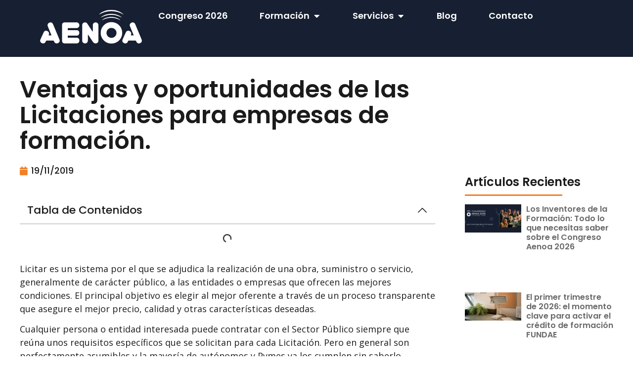

--- FILE ---
content_type: text/html; charset=UTF-8
request_url: https://aenoa.com/ventajas-oportunidades-licitaciones-formacion/
body_size: 42669
content:
<!doctype html>
<html lang="es" prefix="og: https://ogp.me/ns#">
<head>
	<meta charset="UTF-8">
	<meta name="viewport" content="width=device-width, initial-scale=1">
	<link rel="profile" href="https://gmpg.org/xfn/11">
		<style>img:is([sizes="auto" i], [sizes^="auto," i]) { contain-intrinsic-size: 3000px 1500px }</style>
	
<!-- Optimización para motores de búsqueda de Rank Math -  https://rankmath.com/ -->
<title>Ventajas y oportunidades de las Licitaciones para empresas de formación. - Aenoa formacion</title>
<meta name="description" content="Licitar es un sistema por el que se adjudica la realización de una obra, suministro o servicio, generalmente de carácter público, a las entidades o empresas"/>
<meta name="robots" content="index, follow, max-snippet:-1, max-video-preview:-1, max-image-preview:large"/>
<link rel="canonical" href="https://aenoa.com/ventajas-oportunidades-licitaciones-formacion/" />
<meta property="og:locale" content="es_ES" />
<meta property="og:type" content="article" />
<meta property="og:title" content="Ventajas y oportunidades de las Licitaciones para empresas de formación. - Aenoa formacion" />
<meta property="og:description" content="Licitar es un sistema por el que se adjudica la realización de una obra, suministro o servicio, generalmente de carácter público, a las entidades o empresas" />
<meta property="og:url" content="https://aenoa.com/ventajas-oportunidades-licitaciones-formacion/" />
<meta property="og:site_name" content="Aenoa Formación" />
<meta property="og:updated_time" content="2019-11-19T13:15:40+02:00" />
<meta property="article:published_time" content="2019-11-19T13:08:50+02:00" />
<meta property="article:modified_time" content="2019-11-19T13:15:40+02:00" />
<meta name="twitter:card" content="summary_large_image" />
<meta name="twitter:title" content="Ventajas y oportunidades de las Licitaciones para empresas de formación. - Aenoa formacion" />
<meta name="twitter:description" content="Licitar es un sistema por el que se adjudica la realización de una obra, suministro o servicio, generalmente de carácter público, a las entidades o empresas" />
<meta name="twitter:label1" content="Escrito por" />
<meta name="twitter:data1" content="admin" />
<meta name="twitter:label2" content="Tiempo de lectura" />
<meta name="twitter:data2" content="2 minutos" />
<script type="application/ld+json" class="rank-math-schema">{"@context":"https://schema.org","@graph":[{"@type":"Organization","@id":"https://aenoa.com/#organization","name":"Aenoa Formaci\u00f3n","url":"https://aenoa.com","logo":{"@type":"ImageObject","@id":"https://aenoa.com/#logo","url":"https://aenoa.com/wp-content/uploads/2023/09/aenoa-basico.png","contentUrl":"https://aenoa.com/wp-content/uploads/2023/09/aenoa-basico.png","caption":"Aenoa Formaci\u00f3n","inLanguage":"es","width":"415","height":"159"}},{"@type":"WebSite","@id":"https://aenoa.com/#website","url":"https://aenoa.com","name":"Aenoa Formaci\u00f3n","alternateName":"Aenoa","publisher":{"@id":"https://aenoa.com/#organization"},"inLanguage":"es"},{"@type":"WebPage","@id":"https://aenoa.com/ventajas-oportunidades-licitaciones-formacion/#webpage","url":"https://aenoa.com/ventajas-oportunidades-licitaciones-formacion/","name":"Ventajas y oportunidades de las Licitaciones para empresas de formaci\u00f3n. - Aenoa formacion","datePublished":"2019-11-19T13:08:50+02:00","dateModified":"2019-11-19T13:15:40+02:00","isPartOf":{"@id":"https://aenoa.com/#website"},"inLanguage":"es"},{"@type":"Person","@id":"https://aenoa.com/author/josem_5gie3nnh/","name":"admin","url":"https://aenoa.com/author/josem_5gie3nnh/","image":{"@type":"ImageObject","@id":"https://secure.gravatar.com/avatar/07f5892bb8c0ac268c8967ebbd2b30cf?s=96&amp;d=mm&amp;r=g","url":"https://secure.gravatar.com/avatar/07f5892bb8c0ac268c8967ebbd2b30cf?s=96&amp;d=mm&amp;r=g","caption":"admin","inLanguage":"es"},"sameAs":["https://aenoa.com"],"worksFor":{"@id":"https://aenoa.com/#organization"}},{"@type":"BlogPosting","headline":"Ventajas y oportunidades de las Licitaciones para empresas de formaci\u00f3n. - Aenoa formacion","datePublished":"2019-11-19T13:08:50+02:00","dateModified":"2019-11-19T13:15:40+02:00","author":{"@id":"https://aenoa.com/author/josem_5gie3nnh/","name":"admin"},"publisher":{"@id":"https://aenoa.com/#organization"},"description":"Licitar es un sistema por el que se adjudica la realizaci\u00f3n de una obra, suministro o servicio, generalmente de car\u00e1cter p\u00fablico, a las entidades o empresas","name":"Ventajas y oportunidades de las Licitaciones para empresas de formaci\u00f3n. - Aenoa formacion","@id":"https://aenoa.com/ventajas-oportunidades-licitaciones-formacion/#richSnippet","isPartOf":{"@id":"https://aenoa.com/ventajas-oportunidades-licitaciones-formacion/#webpage"},"inLanguage":"es","mainEntityOfPage":{"@id":"https://aenoa.com/ventajas-oportunidades-licitaciones-formacion/#webpage"}}]}</script>
<!-- /Plugin Rank Math WordPress SEO -->

<link rel="alternate" type="application/rss+xml" title="Aenoa formacion &raquo; Feed" href="https://aenoa.com/feed/" />
<link rel="alternate" type="text/calendar" title="Aenoa formacion &raquo; iCal Feed" href="https://aenoa.com/eventos/?ical=1" />
<script>
window._wpemojiSettings = {"baseUrl":"https:\/\/s.w.org\/images\/core\/emoji\/15.0.3\/72x72\/","ext":".png","svgUrl":"https:\/\/s.w.org\/images\/core\/emoji\/15.0.3\/svg\/","svgExt":".svg","source":{"concatemoji":"https:\/\/aenoa.com\/wp-includes\/js\/wp-emoji-release.min.js?ver=6.7.1"}};
/*! This file is auto-generated */
!function(i,n){var o,s,e;function c(e){try{var t={supportTests:e,timestamp:(new Date).valueOf()};sessionStorage.setItem(o,JSON.stringify(t))}catch(e){}}function p(e,t,n){e.clearRect(0,0,e.canvas.width,e.canvas.height),e.fillText(t,0,0);var t=new Uint32Array(e.getImageData(0,0,e.canvas.width,e.canvas.height).data),r=(e.clearRect(0,0,e.canvas.width,e.canvas.height),e.fillText(n,0,0),new Uint32Array(e.getImageData(0,0,e.canvas.width,e.canvas.height).data));return t.every(function(e,t){return e===r[t]})}function u(e,t,n){switch(t){case"flag":return n(e,"\ud83c\udff3\ufe0f\u200d\u26a7\ufe0f","\ud83c\udff3\ufe0f\u200b\u26a7\ufe0f")?!1:!n(e,"\ud83c\uddfa\ud83c\uddf3","\ud83c\uddfa\u200b\ud83c\uddf3")&&!n(e,"\ud83c\udff4\udb40\udc67\udb40\udc62\udb40\udc65\udb40\udc6e\udb40\udc67\udb40\udc7f","\ud83c\udff4\u200b\udb40\udc67\u200b\udb40\udc62\u200b\udb40\udc65\u200b\udb40\udc6e\u200b\udb40\udc67\u200b\udb40\udc7f");case"emoji":return!n(e,"\ud83d\udc26\u200d\u2b1b","\ud83d\udc26\u200b\u2b1b")}return!1}function f(e,t,n){var r="undefined"!=typeof WorkerGlobalScope&&self instanceof WorkerGlobalScope?new OffscreenCanvas(300,150):i.createElement("canvas"),a=r.getContext("2d",{willReadFrequently:!0}),o=(a.textBaseline="top",a.font="600 32px Arial",{});return e.forEach(function(e){o[e]=t(a,e,n)}),o}function t(e){var t=i.createElement("script");t.src=e,t.defer=!0,i.head.appendChild(t)}"undefined"!=typeof Promise&&(o="wpEmojiSettingsSupports",s=["flag","emoji"],n.supports={everything:!0,everythingExceptFlag:!0},e=new Promise(function(e){i.addEventListener("DOMContentLoaded",e,{once:!0})}),new Promise(function(t){var n=function(){try{var e=JSON.parse(sessionStorage.getItem(o));if("object"==typeof e&&"number"==typeof e.timestamp&&(new Date).valueOf()<e.timestamp+604800&&"object"==typeof e.supportTests)return e.supportTests}catch(e){}return null}();if(!n){if("undefined"!=typeof Worker&&"undefined"!=typeof OffscreenCanvas&&"undefined"!=typeof URL&&URL.createObjectURL&&"undefined"!=typeof Blob)try{var e="postMessage("+f.toString()+"("+[JSON.stringify(s),u.toString(),p.toString()].join(",")+"));",r=new Blob([e],{type:"text/javascript"}),a=new Worker(URL.createObjectURL(r),{name:"wpTestEmojiSupports"});return void(a.onmessage=function(e){c(n=e.data),a.terminate(),t(n)})}catch(e){}c(n=f(s,u,p))}t(n)}).then(function(e){for(var t in e)n.supports[t]=e[t],n.supports.everything=n.supports.everything&&n.supports[t],"flag"!==t&&(n.supports.everythingExceptFlag=n.supports.everythingExceptFlag&&n.supports[t]);n.supports.everythingExceptFlag=n.supports.everythingExceptFlag&&!n.supports.flag,n.DOMReady=!1,n.readyCallback=function(){n.DOMReady=!0}}).then(function(){return e}).then(function(){var e;n.supports.everything||(n.readyCallback(),(e=n.source||{}).concatemoji?t(e.concatemoji):e.wpemoji&&e.twemoji&&(t(e.twemoji),t(e.wpemoji)))}))}((window,document),window._wpemojiSettings);
</script>
<link rel='stylesheet' id='tribe-events-pro-mini-calendar-block-styles-css' href='https://aenoa.com/wp-content/plugins/events-calendar-pro/src/resources/css/tribe-events-pro-mini-calendar-block.min.css?ver=7.3.0' media='all' />
<link rel='stylesheet' id='premium-addons-css' href='https://aenoa.com/wp-content/plugins/premium-addons-for-elementor/assets/frontend/min-css/premium-addons.min.css?ver=4.10.28' media='all' />
<style id='wp-emoji-styles-inline-css'>

	img.wp-smiley, img.emoji {
		display: inline !important;
		border: none !important;
		box-shadow: none !important;
		height: 1em !important;
		width: 1em !important;
		margin: 0 0.07em !important;
		vertical-align: -0.1em !important;
		background: none !important;
		padding: 0 !important;
	}
</style>
<link rel='stylesheet' id='wp-block-library-css' href='https://aenoa.com/wp-includes/css/dist/block-library/style.min.css?ver=6.7.1' media='all' />
<style id='rank-math-toc-block-style-inline-css'>
.wp-block-rank-math-toc-block nav ol{counter-reset:item}.wp-block-rank-math-toc-block nav ol li{display:block}.wp-block-rank-math-toc-block nav ol li:before{content:counters(item, ".") ". ";counter-increment:item}

</style>
<style id='rank-math-rich-snippet-style-inline-css'>
/*!
* Plugin:  Rank Math
* URL: https://rankmath.com/wordpress/plugin/seo-suite/
* Name:  rank-math-review-snippet.css
*/@-webkit-keyframes spin{0%{-webkit-transform:rotate(0deg)}100%{-webkit-transform:rotate(-360deg)}}@keyframes spin{0%{-webkit-transform:rotate(0deg)}100%{-webkit-transform:rotate(-360deg)}}@keyframes bounce{from{-webkit-transform:translateY(0px);transform:translateY(0px)}to{-webkit-transform:translateY(-5px);transform:translateY(-5px)}}@-webkit-keyframes bounce{from{-webkit-transform:translateY(0px);transform:translateY(0px)}to{-webkit-transform:translateY(-5px);transform:translateY(-5px)}}@-webkit-keyframes loading{0%{background-size:20% 50% ,20% 50% ,20% 50%}20%{background-size:20% 20% ,20% 50% ,20% 50%}40%{background-size:20% 100%,20% 20% ,20% 50%}60%{background-size:20% 50% ,20% 100%,20% 20%}80%{background-size:20% 50% ,20% 50% ,20% 100%}100%{background-size:20% 50% ,20% 50% ,20% 50%}}@keyframes loading{0%{background-size:20% 50% ,20% 50% ,20% 50%}20%{background-size:20% 20% ,20% 50% ,20% 50%}40%{background-size:20% 100%,20% 20% ,20% 50%}60%{background-size:20% 50% ,20% 100%,20% 20%}80%{background-size:20% 50% ,20% 50% ,20% 100%}100%{background-size:20% 50% ,20% 50% ,20% 50%}}:root{--rankmath-wp-adminbar-height: 0}#rank-math-rich-snippet-wrapper{overflow:hidden}#rank-math-rich-snippet-wrapper h5.rank-math-title{display:block;font-size:18px;line-height:1.4}#rank-math-rich-snippet-wrapper .rank-math-review-image{float:right;max-width:40%;margin-left:15px}#rank-math-rich-snippet-wrapper .rank-math-review-data{margin-bottom:15px}#rank-math-rich-snippet-wrapper .rank-math-total-wrapper{width:100%;padding:0 0 20px 0;float:left;clear:both;position:relative;-webkit-box-sizing:border-box;box-sizing:border-box}#rank-math-rich-snippet-wrapper .rank-math-total-wrapper .rank-math-total{border:0;display:block;margin:0;width:auto;float:left;text-align:left;padding:0;font-size:24px;line-height:1;font-weight:700;-webkit-box-sizing:border-box;box-sizing:border-box;overflow:hidden}#rank-math-rich-snippet-wrapper .rank-math-total-wrapper .rank-math-review-star{float:left;margin-left:15px;margin-top:5px;position:relative;z-index:99;line-height:1}#rank-math-rich-snippet-wrapper .rank-math-total-wrapper .rank-math-review-star .rank-math-review-result-wrapper{display:inline-block;white-space:nowrap;position:relative;color:#e7e7e7}#rank-math-rich-snippet-wrapper .rank-math-total-wrapper .rank-math-review-star .rank-math-review-result-wrapper .rank-math-review-result{position:absolute;top:0;left:0;overflow:hidden;white-space:nowrap;color:#ffbe01}#rank-math-rich-snippet-wrapper .rank-math-total-wrapper .rank-math-review-star .rank-math-review-result-wrapper i{font-size:18px;-webkit-text-stroke-width:1px;font-style:normal;padding:0 2px;line-height:inherit}#rank-math-rich-snippet-wrapper .rank-math-total-wrapper .rank-math-review-star .rank-math-review-result-wrapper i:before{content:"\2605"}body.rtl #rank-math-rich-snippet-wrapper .rank-math-review-image{float:left;margin-left:0;margin-right:15px}body.rtl #rank-math-rich-snippet-wrapper .rank-math-total-wrapper .rank-math-total{float:right}body.rtl #rank-math-rich-snippet-wrapper .rank-math-total-wrapper .rank-math-review-star{float:right;margin-left:0;margin-right:15px}body.rtl #rank-math-rich-snippet-wrapper .rank-math-total-wrapper .rank-math-review-star .rank-math-review-result{left:auto;right:0}@media screen and (max-width: 480px){#rank-math-rich-snippet-wrapper .rank-math-review-image{display:block;max-width:100%;width:100%;text-align:center;margin-right:0}#rank-math-rich-snippet-wrapper .rank-math-review-data{clear:both}}.clear{clear:both}

</style>
<style id='classic-theme-styles-inline-css'>
/*! This file is auto-generated */
.wp-block-button__link{color:#fff;background-color:#32373c;border-radius:9999px;box-shadow:none;text-decoration:none;padding:calc(.667em + 2px) calc(1.333em + 2px);font-size:1.125em}.wp-block-file__button{background:#32373c;color:#fff;text-decoration:none}
</style>
<style id='global-styles-inline-css'>
:root{--wp--preset--aspect-ratio--square: 1;--wp--preset--aspect-ratio--4-3: 4/3;--wp--preset--aspect-ratio--3-4: 3/4;--wp--preset--aspect-ratio--3-2: 3/2;--wp--preset--aspect-ratio--2-3: 2/3;--wp--preset--aspect-ratio--16-9: 16/9;--wp--preset--aspect-ratio--9-16: 9/16;--wp--preset--color--black: #000000;--wp--preset--color--cyan-bluish-gray: #abb8c3;--wp--preset--color--white: #ffffff;--wp--preset--color--pale-pink: #f78da7;--wp--preset--color--vivid-red: #cf2e2e;--wp--preset--color--luminous-vivid-orange: #ff6900;--wp--preset--color--luminous-vivid-amber: #fcb900;--wp--preset--color--light-green-cyan: #7bdcb5;--wp--preset--color--vivid-green-cyan: #00d084;--wp--preset--color--pale-cyan-blue: #8ed1fc;--wp--preset--color--vivid-cyan-blue: #0693e3;--wp--preset--color--vivid-purple: #9b51e0;--wp--preset--gradient--vivid-cyan-blue-to-vivid-purple: linear-gradient(135deg,rgba(6,147,227,1) 0%,rgb(155,81,224) 100%);--wp--preset--gradient--light-green-cyan-to-vivid-green-cyan: linear-gradient(135deg,rgb(122,220,180) 0%,rgb(0,208,130) 100%);--wp--preset--gradient--luminous-vivid-amber-to-luminous-vivid-orange: linear-gradient(135deg,rgba(252,185,0,1) 0%,rgba(255,105,0,1) 100%);--wp--preset--gradient--luminous-vivid-orange-to-vivid-red: linear-gradient(135deg,rgba(255,105,0,1) 0%,rgb(207,46,46) 100%);--wp--preset--gradient--very-light-gray-to-cyan-bluish-gray: linear-gradient(135deg,rgb(238,238,238) 0%,rgb(169,184,195) 100%);--wp--preset--gradient--cool-to-warm-spectrum: linear-gradient(135deg,rgb(74,234,220) 0%,rgb(151,120,209) 20%,rgb(207,42,186) 40%,rgb(238,44,130) 60%,rgb(251,105,98) 80%,rgb(254,248,76) 100%);--wp--preset--gradient--blush-light-purple: linear-gradient(135deg,rgb(255,206,236) 0%,rgb(152,150,240) 100%);--wp--preset--gradient--blush-bordeaux: linear-gradient(135deg,rgb(254,205,165) 0%,rgb(254,45,45) 50%,rgb(107,0,62) 100%);--wp--preset--gradient--luminous-dusk: linear-gradient(135deg,rgb(255,203,112) 0%,rgb(199,81,192) 50%,rgb(65,88,208) 100%);--wp--preset--gradient--pale-ocean: linear-gradient(135deg,rgb(255,245,203) 0%,rgb(182,227,212) 50%,rgb(51,167,181) 100%);--wp--preset--gradient--electric-grass: linear-gradient(135deg,rgb(202,248,128) 0%,rgb(113,206,126) 100%);--wp--preset--gradient--midnight: linear-gradient(135deg,rgb(2,3,129) 0%,rgb(40,116,252) 100%);--wp--preset--font-size--small: 13px;--wp--preset--font-size--medium: 20px;--wp--preset--font-size--large: 36px;--wp--preset--font-size--x-large: 42px;--wp--preset--spacing--20: 0.44rem;--wp--preset--spacing--30: 0.67rem;--wp--preset--spacing--40: 1rem;--wp--preset--spacing--50: 1.5rem;--wp--preset--spacing--60: 2.25rem;--wp--preset--spacing--70: 3.38rem;--wp--preset--spacing--80: 5.06rem;--wp--preset--shadow--natural: 6px 6px 9px rgba(0, 0, 0, 0.2);--wp--preset--shadow--deep: 12px 12px 50px rgba(0, 0, 0, 0.4);--wp--preset--shadow--sharp: 6px 6px 0px rgba(0, 0, 0, 0.2);--wp--preset--shadow--outlined: 6px 6px 0px -3px rgba(255, 255, 255, 1), 6px 6px rgba(0, 0, 0, 1);--wp--preset--shadow--crisp: 6px 6px 0px rgba(0, 0, 0, 1);}:where(.is-layout-flex){gap: 0.5em;}:where(.is-layout-grid){gap: 0.5em;}body .is-layout-flex{display: flex;}.is-layout-flex{flex-wrap: wrap;align-items: center;}.is-layout-flex > :is(*, div){margin: 0;}body .is-layout-grid{display: grid;}.is-layout-grid > :is(*, div){margin: 0;}:where(.wp-block-columns.is-layout-flex){gap: 2em;}:where(.wp-block-columns.is-layout-grid){gap: 2em;}:where(.wp-block-post-template.is-layout-flex){gap: 1.25em;}:where(.wp-block-post-template.is-layout-grid){gap: 1.25em;}.has-black-color{color: var(--wp--preset--color--black) !important;}.has-cyan-bluish-gray-color{color: var(--wp--preset--color--cyan-bluish-gray) !important;}.has-white-color{color: var(--wp--preset--color--white) !important;}.has-pale-pink-color{color: var(--wp--preset--color--pale-pink) !important;}.has-vivid-red-color{color: var(--wp--preset--color--vivid-red) !important;}.has-luminous-vivid-orange-color{color: var(--wp--preset--color--luminous-vivid-orange) !important;}.has-luminous-vivid-amber-color{color: var(--wp--preset--color--luminous-vivid-amber) !important;}.has-light-green-cyan-color{color: var(--wp--preset--color--light-green-cyan) !important;}.has-vivid-green-cyan-color{color: var(--wp--preset--color--vivid-green-cyan) !important;}.has-pale-cyan-blue-color{color: var(--wp--preset--color--pale-cyan-blue) !important;}.has-vivid-cyan-blue-color{color: var(--wp--preset--color--vivid-cyan-blue) !important;}.has-vivid-purple-color{color: var(--wp--preset--color--vivid-purple) !important;}.has-black-background-color{background-color: var(--wp--preset--color--black) !important;}.has-cyan-bluish-gray-background-color{background-color: var(--wp--preset--color--cyan-bluish-gray) !important;}.has-white-background-color{background-color: var(--wp--preset--color--white) !important;}.has-pale-pink-background-color{background-color: var(--wp--preset--color--pale-pink) !important;}.has-vivid-red-background-color{background-color: var(--wp--preset--color--vivid-red) !important;}.has-luminous-vivid-orange-background-color{background-color: var(--wp--preset--color--luminous-vivid-orange) !important;}.has-luminous-vivid-amber-background-color{background-color: var(--wp--preset--color--luminous-vivid-amber) !important;}.has-light-green-cyan-background-color{background-color: var(--wp--preset--color--light-green-cyan) !important;}.has-vivid-green-cyan-background-color{background-color: var(--wp--preset--color--vivid-green-cyan) !important;}.has-pale-cyan-blue-background-color{background-color: var(--wp--preset--color--pale-cyan-blue) !important;}.has-vivid-cyan-blue-background-color{background-color: var(--wp--preset--color--vivid-cyan-blue) !important;}.has-vivid-purple-background-color{background-color: var(--wp--preset--color--vivid-purple) !important;}.has-black-border-color{border-color: var(--wp--preset--color--black) !important;}.has-cyan-bluish-gray-border-color{border-color: var(--wp--preset--color--cyan-bluish-gray) !important;}.has-white-border-color{border-color: var(--wp--preset--color--white) !important;}.has-pale-pink-border-color{border-color: var(--wp--preset--color--pale-pink) !important;}.has-vivid-red-border-color{border-color: var(--wp--preset--color--vivid-red) !important;}.has-luminous-vivid-orange-border-color{border-color: var(--wp--preset--color--luminous-vivid-orange) !important;}.has-luminous-vivid-amber-border-color{border-color: var(--wp--preset--color--luminous-vivid-amber) !important;}.has-light-green-cyan-border-color{border-color: var(--wp--preset--color--light-green-cyan) !important;}.has-vivid-green-cyan-border-color{border-color: var(--wp--preset--color--vivid-green-cyan) !important;}.has-pale-cyan-blue-border-color{border-color: var(--wp--preset--color--pale-cyan-blue) !important;}.has-vivid-cyan-blue-border-color{border-color: var(--wp--preset--color--vivid-cyan-blue) !important;}.has-vivid-purple-border-color{border-color: var(--wp--preset--color--vivid-purple) !important;}.has-vivid-cyan-blue-to-vivid-purple-gradient-background{background: var(--wp--preset--gradient--vivid-cyan-blue-to-vivid-purple) !important;}.has-light-green-cyan-to-vivid-green-cyan-gradient-background{background: var(--wp--preset--gradient--light-green-cyan-to-vivid-green-cyan) !important;}.has-luminous-vivid-amber-to-luminous-vivid-orange-gradient-background{background: var(--wp--preset--gradient--luminous-vivid-amber-to-luminous-vivid-orange) !important;}.has-luminous-vivid-orange-to-vivid-red-gradient-background{background: var(--wp--preset--gradient--luminous-vivid-orange-to-vivid-red) !important;}.has-very-light-gray-to-cyan-bluish-gray-gradient-background{background: var(--wp--preset--gradient--very-light-gray-to-cyan-bluish-gray) !important;}.has-cool-to-warm-spectrum-gradient-background{background: var(--wp--preset--gradient--cool-to-warm-spectrum) !important;}.has-blush-light-purple-gradient-background{background: var(--wp--preset--gradient--blush-light-purple) !important;}.has-blush-bordeaux-gradient-background{background: var(--wp--preset--gradient--blush-bordeaux) !important;}.has-luminous-dusk-gradient-background{background: var(--wp--preset--gradient--luminous-dusk) !important;}.has-pale-ocean-gradient-background{background: var(--wp--preset--gradient--pale-ocean) !important;}.has-electric-grass-gradient-background{background: var(--wp--preset--gradient--electric-grass) !important;}.has-midnight-gradient-background{background: var(--wp--preset--gradient--midnight) !important;}.has-small-font-size{font-size: var(--wp--preset--font-size--small) !important;}.has-medium-font-size{font-size: var(--wp--preset--font-size--medium) !important;}.has-large-font-size{font-size: var(--wp--preset--font-size--large) !important;}.has-x-large-font-size{font-size: var(--wp--preset--font-size--x-large) !important;}
:where(.wp-block-post-template.is-layout-flex){gap: 1.25em;}:where(.wp-block-post-template.is-layout-grid){gap: 1.25em;}
:where(.wp-block-columns.is-layout-flex){gap: 2em;}:where(.wp-block-columns.is-layout-grid){gap: 2em;}
:root :where(.wp-block-pullquote){font-size: 1.5em;line-height: 1.6;}
</style>
<link rel='stylesheet' id='mptt-style-css' href='https://aenoa.com/wp-content/plugins/mp-timetable/media/css/style.css?ver=2.4.14' media='all' />
<link rel='stylesheet' id='popularis-extra-css' href='https://aenoa.com/wp-content/plugins/popularis-extra/assets/css/style.css?ver=1.2.3' media='all' />
<link rel='stylesheet' id='tribe-events-v2-single-skeleton-css' href='https://aenoa.com/wp-content/plugins/the-events-calendar/src/resources/css/tribe-events-single-skeleton.min.css?ver=6.9.0' media='all' />
<link rel='stylesheet' id='tribe-events-v2-single-skeleton-full-css' href='https://aenoa.com/wp-content/plugins/the-events-calendar/src/resources/css/tribe-events-single-full.min.css?ver=6.9.0' media='all' />
<link rel='stylesheet' id='tec-events-elementor-widgets-base-styles-css' href='https://aenoa.com/wp-content/plugins/the-events-calendar/src/resources/css/integrations/plugins/elementor/widgets/widget-base.min.css?ver=6.9.0' media='all' />
<link rel='stylesheet' id='cmplz-general-css' href='https://aenoa.com/wp-content/plugins/complianz-gdpr/assets/css/cookieblocker.min.css?ver=1768564463' media='all' />
<link rel='stylesheet' id='hello-elementor-css' href='https://aenoa.com/wp-content/themes/hello-elementor/style.min.css?ver=3.0.1' media='all' />
<link rel='stylesheet' id='hello-elementor-theme-style-css' href='https://aenoa.com/wp-content/themes/hello-elementor/theme.min.css?ver=3.0.1' media='all' />
<link rel='stylesheet' id='hello-elementor-header-footer-css' href='https://aenoa.com/wp-content/themes/hello-elementor/header-footer.min.css?ver=3.0.1' media='all' />
<link rel='stylesheet' id='chld_thm_cfg_child-css' href='https://aenoa.com/wp-content/themes/hello-elementor-child/style.css?ver=6.7.1' media='all' />
<link rel='stylesheet' id='elementor-frontend-css' href='https://aenoa.com/wp-content/plugins/elementor/assets/css/frontend.min.css?ver=3.26.5' media='all' />
<link rel='stylesheet' id='elementor-post-11991-css' href='https://aenoa.com/wp-content/uploads/elementor/css/post-11991.css?ver=1768903157' media='all' />
<link rel='stylesheet' id='widget-text-editor-css' href='https://aenoa.com/wp-content/plugins/elementor/assets/css/widget-text-editor.min.css?ver=3.26.5' media='all' />
<link rel='stylesheet' id='widget-nav-menu-css' href='https://aenoa.com/wp-content/plugins/pro-elements/assets/css/widget-nav-menu.min.css?ver=3.26.3' media='all' />
<link rel='stylesheet' id='widget-heading-css' href='https://aenoa.com/wp-content/plugins/elementor/assets/css/widget-heading.min.css?ver=3.26.5' media='all' />
<link rel='stylesheet' id='widget-divider-css' href='https://aenoa.com/wp-content/plugins/elementor/assets/css/widget-divider.min.css?ver=3.26.5' media='all' />
<link rel='stylesheet' id='widget-image-css' href='https://aenoa.com/wp-content/plugins/elementor/assets/css/widget-image.min.css?ver=3.26.5' media='all' />
<link rel='stylesheet' id='e-animation-fadeIn-css' href='https://aenoa.com/wp-content/plugins/elementor/assets/lib/animations/styles/fadeIn.min.css?ver=3.26.5' media='all' />
<link rel='stylesheet' id='widget-mega-menu-css' href='https://aenoa.com/wp-content/plugins/pro-elements/assets/css/widget-mega-menu.min.css?ver=3.26.3' media='all' />
<link rel='stylesheet' id='widget-form-css' href='https://aenoa.com/wp-content/plugins/pro-elements/assets/css/widget-form.min.css?ver=3.26.3' media='all' />
<link rel='stylesheet' id='widget-icon-list-css' href='https://aenoa.com/wp-content/plugins/elementor/assets/css/widget-icon-list.min.css?ver=3.26.5' media='all' />
<link rel='stylesheet' id='widget-social-icons-css' href='https://aenoa.com/wp-content/plugins/elementor/assets/css/widget-social-icons.min.css?ver=3.26.5' media='all' />
<link rel='stylesheet' id='e-apple-webkit-css' href='https://aenoa.com/wp-content/plugins/elementor/assets/css/conditionals/apple-webkit.min.css?ver=3.26.5' media='all' />
<link rel='stylesheet' id='widget-post-info-css' href='https://aenoa.com/wp-content/plugins/pro-elements/assets/css/widget-post-info.min.css?ver=3.26.3' media='all' />
<link rel='stylesheet' id='elementor-icons-shared-0-css' href='https://aenoa.com/wp-content/plugins/elementor/assets/lib/font-awesome/css/fontawesome.min.css?ver=5.15.3' media='all' />
<link rel='stylesheet' id='elementor-icons-fa-regular-css' href='https://aenoa.com/wp-content/plugins/elementor/assets/lib/font-awesome/css/regular.min.css?ver=5.15.3' media='all' />
<link rel='stylesheet' id='elementor-icons-fa-solid-css' href='https://aenoa.com/wp-content/plugins/elementor/assets/lib/font-awesome/css/solid.min.css?ver=5.15.3' media='all' />
<link rel='stylesheet' id='widget-table-of-contents-css' href='https://aenoa.com/wp-content/plugins/pro-elements/assets/css/widget-table-of-contents.min.css?ver=3.26.3' media='all' />
<link rel='stylesheet' id='widget-post-navigation-css' href='https://aenoa.com/wp-content/plugins/pro-elements/assets/css/widget-post-navigation.min.css?ver=3.26.3' media='all' />
<link rel='stylesheet' id='widget-posts-css' href='https://aenoa.com/wp-content/plugins/pro-elements/assets/css/widget-posts.min.css?ver=3.26.3' media='all' />
<link rel='stylesheet' id='elementor-icons-css' href='https://aenoa.com/wp-content/plugins/elementor/assets/lib/eicons/css/elementor-icons.min.css?ver=5.34.0' media='all' />
<link rel='stylesheet' id='elementor-post-14803-css' href='https://aenoa.com/wp-content/uploads/elementor/css/post-14803.css?ver=1769429330' media='all' />
<link rel='stylesheet' id='elementor-post-12092-css' href='https://aenoa.com/wp-content/uploads/elementor/css/post-12092.css?ver=1768903157' media='all' />
<link rel='stylesheet' id='elementor-post-12023-css' href='https://aenoa.com/wp-content/uploads/elementor/css/post-12023.css?ver=1768903187' media='all' />
<link rel='stylesheet' id='tec-variables-skeleton-css' href='https://aenoa.com/wp-content/plugins/the-events-calendar/common/src/resources/css/variables-skeleton.min.css?ver=6.4.1' media='all' />
<link rel='stylesheet' id='tec-variables-full-css' href='https://aenoa.com/wp-content/plugins/the-events-calendar/common/src/resources/css/variables-full.min.css?ver=6.4.1' media='all' />
<link rel='stylesheet' id='tribe-events-v2-virtual-single-block-css' href='https://aenoa.com/wp-content/plugins/events-calendar-pro/src/resources/css/events-virtual-single-block.min.css?ver=1.15.8' media='all' />
<link rel='stylesheet' id='google-fonts-1-css' href='https://fonts.googleapis.com/css?family=Poppins%3A100%2C100italic%2C200%2C200italic%2C300%2C300italic%2C400%2C400italic%2C500%2C500italic%2C600%2C600italic%2C700%2C700italic%2C800%2C800italic%2C900%2C900italic%7COpen+Sans%3A100%2C100italic%2C200%2C200italic%2C300%2C300italic%2C400%2C400italic%2C500%2C500italic%2C600%2C600italic%2C700%2C700italic%2C800%2C800italic%2C900%2C900italic&#038;display=swap&#038;ver=6.7.1' media='all' />
<link rel="preconnect" href="https://fonts.gstatic.com/" crossorigin><script src="https://aenoa.com/wp-includes/js/jquery/jquery.min.js?ver=3.7.1" id="jquery-core-js"></script>
<script src="https://aenoa.com/wp-includes/js/jquery/jquery-migrate.min.js?ver=3.4.1" id="jquery-migrate-js"></script>
<link rel="https://api.w.org/" href="https://aenoa.com/wp-json/" /><link rel="alternate" title="JSON" type="application/json" href="https://aenoa.com/wp-json/wp/v2/posts/9946" /><link rel="EditURI" type="application/rsd+xml" title="RSD" href="https://aenoa.com/xmlrpc.php?rsd" />
<meta name="generator" content="WordPress 6.7.1" />
<link rel='shortlink' href='https://aenoa.com/?p=9946' />
<link rel="alternate" title="oEmbed (JSON)" type="application/json+oembed" href="https://aenoa.com/wp-json/oembed/1.0/embed?url=https%3A%2F%2Faenoa.com%2Fventajas-oportunidades-licitaciones-formacion%2F" />
<link rel="alternate" title="oEmbed (XML)" type="text/xml+oembed" href="https://aenoa.com/wp-json/oembed/1.0/embed?url=https%3A%2F%2Faenoa.com%2Fventajas-oportunidades-licitaciones-formacion%2F&#038;format=xml" />
<noscript><style type="text/css">.mptt-shortcode-wrapper .mptt-shortcode-table:first-of-type{display:table!important}.mptt-shortcode-wrapper .mptt-shortcode-table .mptt-event-container:hover{height:auto!important;min-height:100%!important}body.mprm_ie_browser .mptt-shortcode-wrapper .mptt-event-container{height:auto!important}@media (max-width:767px){.mptt-shortcode-wrapper .mptt-shortcode-table:first-of-type{display:none!important}}</style></noscript>
<!--BEGIN: TRACKING CODE MANAGER (v2.4.0) BY INTELLYWP.COM IN HEAD//-->
<!-- Google Tag Manager -->
<script>(function(w,d,s,l,i){w[l]=w[l]||[];w[l].push({'gtm.start':
new Date().getTime(),event:'gtm.js'});var f=d.getElementsByTagName(s)[0],
j=d.createElement(s),dl=l!='dataLayer'?'&l='+l:'';j.async=true;j.src=
'https://www.googletagmanager.com/gtm.js?id='+i+dl;f.parentNode.insertBefore(j,f);
})(window,document,'script','dataLayer','GTM-NCPQHDXD');</script>
<!-- End Google Tag Manager -->
<!--END: https://wordpress.org/plugins/tracking-code-manager IN HEAD//--><meta name="tec-api-version" content="v1"><meta name="tec-api-origin" content="https://aenoa.com"><link rel="alternate" href="https://aenoa.com/wp-json/tribe/events/v1/" />			<style>.cmplz-hidden {
					display: none !important;
				}</style>			<style>
				.e-con.e-parent:nth-of-type(n+4):not(.e-lazyloaded):not(.e-no-lazyload),
				.e-con.e-parent:nth-of-type(n+4):not(.e-lazyloaded):not(.e-no-lazyload) * {
					background-image: none !important;
				}
				@media screen and (max-height: 1024px) {
					.e-con.e-parent:nth-of-type(n+3):not(.e-lazyloaded):not(.e-no-lazyload),
					.e-con.e-parent:nth-of-type(n+3):not(.e-lazyloaded):not(.e-no-lazyload) * {
						background-image: none !important;
					}
				}
				@media screen and (max-height: 640px) {
					.e-con.e-parent:nth-of-type(n+2):not(.e-lazyloaded):not(.e-no-lazyload),
					.e-con.e-parent:nth-of-type(n+2):not(.e-lazyloaded):not(.e-no-lazyload) * {
						background-image: none !important;
					}
				}
			</style>
			<script id="google_gtagjs" src="https://www.googletagmanager.com/gtag/js?id=G-G95CREKCHV" async></script>
<script id="google_gtagjs-inline">
window.dataLayer = window.dataLayer || [];function gtag(){dataLayer.push(arguments);}gtag('js', new Date());gtag('config', 'G-G95CREKCHV', {} );
</script>
<link rel="icon" href="https://aenoa.com/wp-content/uploads/2023/11/web_icono-congresos.png" sizes="32x32" />
<link rel="icon" href="https://aenoa.com/wp-content/uploads/2023/11/web_icono-congresos.png" sizes="192x192" />
<link rel="apple-touch-icon" href="https://aenoa.com/wp-content/uploads/2023/11/web_icono-congresos.png" />
<meta name="msapplication-TileImage" content="https://aenoa.com/wp-content/uploads/2023/11/web_icono-congresos.png" />
		<style id="wp-custom-css">
			.elementor-text-editor p:last-child{ 
 margin-bottom:0px;
}

.elementor-sub-item{
	text-align: center;
}

.h2post{
	padding-top: 25px;
}

.h3post{
	padding-top: 15px;
}

#tribe-events-pg-template {
	max-width: 100%;
	padding: 0px;
	}

.enlace-dosier {
    display: inline-block;
	background-color: #171f32;
    text-decoration: none;
    padding: 15px 20px;
    font-family: Poppins, sans-serif;
    font-size: 16px;
    font-weight: bold;
    text-align: center;
}

.post-password-required .post-password-form {
	padding-top: 25vh;
	padding-bottom: 25vh;
	padding-left: 30%;
	padding-right: 30%;
}

@media (max-width: 768px) {
	.post-password-required .post-password-form {
		padding-left: 10%;
		padding-right: 10%;
	}
}		</style>
		</head>
<body class="post-template-default single single-post postid-9946 single-format-standard wp-custom-logo tribe-no-js elementor-default elementor-kit-11991 elementor-page-12023">


<!--BEGIN: TRACKING CODE MANAGER (v2.4.0) BY INTELLYWP.COM IN BODY//-->
<!-- Google Tag Manager (noscript) -->
<noscript><iframe src="https://www.googletagmanager.com/ns.html?id=GTM-NCPQHDXD" height="0" width="0"></iframe></noscript>
<!-- End Google Tag Manager (noscript) -->
<!--END: https://wordpress.org/plugins/tracking-code-manager IN BODY//-->
<a class="skip-link screen-reader-text" href="#content">Ir al contenido</a>

		<div data-elementor-type="header" data-elementor-id="14803" class="elementor elementor-14803 elementor-location-header" data-elementor-post-type="elementor_library">
			<a class="elementor-element elementor-element-3cde05e elementor-hidden-desktop elementor-hidden-tablet elementor-hidden-mobile e-flex e-con-boxed e-con e-parent" data-id="3cde05e" data-element_type="container" data-settings="{&quot;background_background&quot;:&quot;classic&quot;}" href="https://aenoa.com/evento/gestion-del-proceso-de-bonificaciones-fundae/">
					<div class="e-con-inner">
				<div class="elementor-element elementor-element-d3eb1ef elementor-widget elementor-widget-text-editor" data-id="d3eb1ef" data-element_type="widget" data-widget_type="text-editor.default">
				<div class="elementor-widget-container">
									<p><strong>¡Quedan pocas plazas!</strong> Curso de Gestión del Proceso de Bonificaciones FUNDAE. Actualizaciones para Grandes Empresas.</p>								</div>
				</div>
					</div>
				</a>
		<div class="elementor-element elementor-element-41d7b2d e-con-full elementor-hidden-desktop e-flex e-con e-parent" data-id="41d7b2d" data-element_type="container" data-settings="{&quot;background_background&quot;:&quot;classic&quot;,&quot;sticky&quot;:&quot;top&quot;,&quot;sticky_effects_offset&quot;:100,&quot;sticky_on&quot;:[&quot;desktop&quot;,&quot;tablet&quot;,&quot;mobile&quot;],&quot;sticky_offset&quot;:0,&quot;sticky_anchor_link_offset&quot;:0}">
		<a class="elementor-element elementor-element-4f03eb1 e-con-full e-flex e-con e-child" data-id="4f03eb1" data-element_type="container" href="https://aenoa.com">
				<div class="elementor-element elementor-element-8f3a505 elementor-view-default elementor-widget elementor-widget-icon" data-id="8f3a505" data-element_type="widget" id="icono-logo" data-widget_type="icon.default">
				<div class="elementor-widget-container">
							<div class="elementor-icon-wrapper">
			<div class="elementor-icon">
			<svg xmlns="http://www.w3.org/2000/svg" id="Capa_1" data-name="Capa 1" viewBox="0 0 172.38 56.86"><defs><style>      .cls-1 {        stroke-width: 0px;      }    </style></defs><path class="cls-1" d="m46.75,34.32c.62,0,1.09,0,1.56,0,4.45,0,8.9,0,13.34,0,1.68,0,3.29.3,4.1,1.94.87,1.77.84,3.66-.14,5.41-.79,1.41-2.2,1.78-3.7,1.78-4.53.01-9.06,0-13.58,0-.47,0-.94,0-1.57,0,0,1.04,0,1.94,0,2.85,0,.81.61.7,1.12.71,2.52.01,5.05,0,7.57,0,2.08,0,4.17,0,6.25,0,2.87,0,4.74,1.77,4.81,4.53.07,2.97-1.67,5.04-4.54,5.08-6.77.07-13.54.07-20.31,0-3-.03-4.48-1.65-4.51-5.03-.07-8.48-.08-16.95,0-25.43.04-3.67,1.63-5.05,5.35-5.06,6.33,0,12.66-.01,18.99,0,1.88,0,3.46.65,4.37,2.43.92,1.79.79,3.54-.29,5.23-.91,1.41-2.29,1.95-3.9,1.96-4.49.02-8.98.05-13.46-.02-1.15-.02-1.62.29-1.47,1.46.08.63.01,1.27.01,2.14Z"></path><path class="cls-1" d="m102.71,38.87c-.29-9.08,7.15-18.06,17.82-18.2,9.52-.13,18.38,6.99,18.48,18.09.09,10.21-7.94,17.94-17.95,18.1-11.16.17-18.63-9.1-18.35-17.99Zm18.16-8.37c-3.91-.36-8.38,3.09-8.43,8.41-.05,4.6,3.81,8.37,8.43,8.36,4.2,0,8.42-3.1,8.51-8.42.07-4.69-3.76-8.35-8.5-8.35Z"></path><path class="cls-1" d="m89.16,36.59c.03-.41.08-.82.08-1.24.01-3.36-.02-6.72.04-10.08.05-2.24,1.89-3.93,4.35-4.15,2.26-.21,4.52,1.26,4.97,3.3.15.65.13,1.35.13,2.03,0,8.2-.06,16.39.04,24.59.05,3.7-1.36,4.71-3.1,5.29-2.53.85-4.71.02-6.39-2.48-2.44-3.61-4.82-7.27-7.22-10.9-.26-.39-.54-.76-1.08-1.1-.03.4-.08.81-.08,1.21,0,2.84,0,5.68,0,8.52-.01,3.66-2.73,5.75-6.26,4.83-2.07-.54-3.36-2.12-3.36-4.4-.03-8.76-.03-17.51,0-26.27,0-2.25,1.32-3.86,3.38-4.41,2.37-.63,4.06.02,5.36,2.02,2.71,4.15,5.44,8.29,8.16,12.44.2.31.45.59.68.88.1-.03.2-.06.3-.09Z"></path><path class="cls-1" d="m14.26,43.12h5c-.21-.62-.37-1.17-.59-1.69-1.81-4.39-3.64-8.78-5.45-13.17-1.46-3.54-.11-6.19,3.62-7.01,1.78-.39,3.27.21,4.31,1.67.59.83.99,1.82,1.39,2.77,3.38,8.06,6.76,16.13,10.11,24.2.74,1.77.78,3.55-.66,5.02-1.47,1.49-3.27,2.12-5.36,1.5-1.52-.45-2.43-1.57-2.89-2.98-.42-1.3-1.15-1.64-2.47-1.6-3.04.11-6.09.12-9.13,0-1.47-.06-2.29.35-2.75,1.77-.52,1.64-1.68,2.72-3.44,2.97-1.86.26-3.5-.29-4.78-1.66-1.21-1.29-1.48-2.89-.8-4.46,1.9-4.36,3.83-8.7,5.91-12.97,1.11-2.27,3.72-2.85,6.14-1.7,1.97.94,3.53,3.54,2.39,5.92-.2.42-.33.86-.55,1.43Z"></path><path class="cls-1" d="m153.5,43.12h5.03c-.29-.78-.52-1.45-.79-2.1-1.83-4.43-3.67-8.85-5.51-13.27-.77-1.85-.58-3.56.87-4.96,1.47-1.43,3.24-2.03,5.28-1.37,1.54.5,2.33,1.73,2.92,3.14,2.46,5.9,4.93,11.79,7.39,17.68,1.08,2.58,2.19,5.14,3.22,7.74.73,1.83.71,3.64-.84,5.09-1.53,1.42-3.35,2-5.42,1.29-1.48-.52-2.3-1.71-2.78-3.11-.36-1.06-.95-1.44-2.11-1.41-3.32.09-6.65.08-9.97,0-1.06-.02-1.61.33-1.96,1.29-.61,1.69-1.55,3.07-3.51,3.4-1.92.32-3.58-.22-4.91-1.6-1.3-1.36-1.48-3.03-.76-4.68,1.84-4.21,3.72-8.4,5.7-12.54,1.16-2.42,3.73-3.12,6.25-1.94,1.95.91,3.61,3.54,2.39,6.01-.19.38-.31.8-.51,1.35Z"></path><path class="cls-1" d="m99.51,7.93c9.96-10.5,32-10.75,42.22.32C127.86-.02,113.67.22,99.51,7.93Z"></path><path class="cls-1" d="m102.31,13.01c9.45-8.59,27.75-8.06,36.29.04-12.07-6.35-24.15-6.11-36.29-.04Z"></path><path class="cls-1" d="m136.13,17.55c-10.42-5.65-20.9-5.45-31.29-.04,7.41-7.37,24.16-7.37,31.29.04Z"></path></svg>			</div>
		</div>
						</div>
				</div>
				</a>
		<div class="elementor-element elementor-element-a556474 e-con-full e-flex e-con e-child" data-id="a556474" data-element_type="container">
				<div class="elementor-element elementor-element-1baf8de elementor-nav-menu--stretch elementor-nav-menu__text-align-center elementor-nav-menu__align-end menumov elementor-nav-menu--dropdown-tablet elementor-nav-menu--toggle elementor-nav-menu--burger elementor-widget elementor-widget-nav-menu" data-id="1baf8de" data-element_type="widget" data-settings="{&quot;full_width&quot;:&quot;stretch&quot;,&quot;layout&quot;:&quot;horizontal&quot;,&quot;submenu_icon&quot;:{&quot;value&quot;:&quot;&lt;i class=\&quot;fas fa-caret-down\&quot;&gt;&lt;\/i&gt;&quot;,&quot;library&quot;:&quot;fa-solid&quot;},&quot;toggle&quot;:&quot;burger&quot;}" data-widget_type="nav-menu.default">
				<div class="elementor-widget-container">
								<nav aria-label="Menu" class="elementor-nav-menu--main elementor-nav-menu__container elementor-nav-menu--layout-horizontal e--pointer-none">
				<ul id="menu-1-1baf8de" class="elementor-nav-menu"><li class="menu-item menu-item-type-post_type menu-item-object-page menu-item-home menu-item-13706"><a href="https://aenoa.com/" class="elementor-item">Inicio</a></li>
<li class="menu-item menu-item-type-post_type menu-item-object-page menu-item-14889"><a href="https://aenoa.com/congreso-2026/" class="elementor-item">Congreso 2026</a></li>
<li class="menu-item menu-item-type-custom menu-item-object-custom menu-item-has-children menu-item-13183"><a href="#" class="elementor-item elementor-item-anchor">Servicios</a>
<ul class="sub-menu elementor-nav-menu--dropdown">
	<li class="menu-item menu-item-type-post_type menu-item-object-page menu-item-13184"><a href="https://aenoa.com/aenoa-plus/" class="elementor-sub-item">Aenoa Plus</a></li>
	<li class="menu-item menu-item-type-post_type menu-item-object-page menu-item-13230"><a href="https://aenoa.com/aenoa-ia/" class="elementor-sub-item">Aenoa IA</a></li>
	<li class="menu-item menu-item-type-post_type menu-item-object-page menu-item-13270"><a href="https://aenoa.com/consultoria/" class="elementor-sub-item">Consultoría</a></li>
	<li class="menu-item menu-item-type-post_type menu-item-object-page menu-item-13269"><a href="https://aenoa.com/cursos-y-congresos/" class="elementor-sub-item">Cursos y Congresos</a></li>
</ul>
</li>
<li class="menu-item menu-item-type-custom menu-item-object-custom menu-item-has-children menu-item-12502"><a href="#" class="elementor-item elementor-item-anchor">Cursos</a>
<ul class="sub-menu elementor-nav-menu--dropdown">
	<li class="menu-item menu-item-type-post_type menu-item-object-page menu-item-13700"><a href="https://aenoa.com/cursos-de-inteligencia-artificial-bonificados/" class="elementor-sub-item">Cursos de Inteligencia Artificial</a></li>
	<li class="menu-item menu-item-type-post_type menu-item-object-page menu-item-13699"><a href="https://aenoa.com/cursos-de-gestion-de-formacion-bonificada/" class="elementor-sub-item">Cursos de Gestión de Formación Bonificada</a></li>
	<li class="menu-item menu-item-type-post_type menu-item-object-page menu-item-13698"><a href="https://aenoa.com/cursos-de-marketing-y-ventas/" class="elementor-sub-item">Cursos de Ventas y Marketing</a></li>
	<li class="menu-item menu-item-type-post_type menu-item-object-page menu-item-13696"><a href="https://aenoa.com/cursos-de-herramientas-de-formacion/" class="elementor-sub-item">Cursos de Herramientas de Formación</a></li>
	<li class="menu-item menu-item-type-post_type menu-item-object-page menu-item-13697"><a href="https://aenoa.com/cursos-de-licitaciones-y-contratacion-publica/" class="elementor-sub-item">Cursos de Licitaciones y Contratación Pública</a></li>
	<li class="menu-item menu-item-type-post_type menu-item-object-page menu-item-14024"><a href="https://aenoa.com/proximos-cursos/" class="elementor-sub-item">Ver Todos</a></li>
</ul>
</li>
<li class="menu-item menu-item-type-custom menu-item-object-custom menu-item-has-children menu-item-14021"><a href="#" class="elementor-item elementor-item-anchor">Eventos</a>
<ul class="sub-menu elementor-nav-menu--dropdown">
	<li class="menu-item menu-item-type-post_type menu-item-object-tribe_events menu-item-15412"><a href="https://aenoa.com/evento/gestion-del-proceso-de-bonificaciones-fundae/" class="elementor-sub-item">Gestión del Proceso de Bonificaciones FUNDAE</a></li>
	<li class="menu-item menu-item-type-post_type menu-item-object-tribe_events menu-item-15413"><a href="https://aenoa.com/evento/curso-de-pif-permisos-individuales-de-formacion-novedades-2025/" class="elementor-sub-item">Curso de PIF. Novedades 2025</a></li>
	<li class="menu-item menu-item-type-post_type menu-item-object-tribe_events menu-item-14941"><a href="https://aenoa.com/evento/automatizaciones-con-inteligencia-artificial/" class="elementor-sub-item">Automatizaciones con Inteligencia Artificial para empresas</a></li>
	<li class="menu-item menu-item-type-post_type menu-item-object-tribe_events menu-item-14920"><a href="https://aenoa.com/evento/como-bonificar-cursos-prl-y-formacion-obligatoria/" class="elementor-sub-item">Cómo Bonificar los cursos PRL y la Formación obligatoria</a></li>
	<li class="menu-item menu-item-type-post_type menu-item-object-page menu-item-14022"><a href="https://aenoa.com/proximos-eventos/" class="elementor-sub-item">Ver Todos</a></li>
</ul>
</li>
<li class="menu-item menu-item-type-post_type menu-item-object-page current_page_parent menu-item-11948"><a href="https://aenoa.com/blog/" class="elementor-item">Blog</a></li>
<li class="menu-item menu-item-type-post_type menu-item-object-page menu-item-12075"><a href="https://aenoa.com/contact/" class="elementor-item">Contacto</a></li>
</ul>			</nav>
					<div class="elementor-menu-toggle" role="button" tabindex="0" aria-label="Menu Toggle" aria-expanded="false">
			<span class="elementor-menu-toggle__icon--open"><svg xmlns="http://www.w3.org/2000/svg" width="16" height="16" fill="currentColor" class="bi bi-list" viewBox="0 0 16 16"><path fill-rule="evenodd" d="M2.5 12a.5.5 0 0 1 .5-.5h10a.5.5 0 0 1 0 1H3a.5.5 0 0 1-.5-.5zm0-4a.5.5 0 0 1 .5-.5h10a.5.5 0 0 1 0 1H3a.5.5 0 0 1-.5-.5zm0-4a.5.5 0 0 1 .5-.5h10a.5.5 0 0 1 0 1H3a.5.5 0 0 1-.5-.5z"></path></svg></span><span class="elementor-menu-toggle__icon--close"><svg xmlns="http://www.w3.org/2000/svg" width="16" height="16" fill="currentColor" class="bi bi-x-lg" viewBox="0 0 16 16"><path d="M2.146 2.854a.5.5 0 1 1 .708-.708L8 7.293l5.146-5.147a.5.5 0 0 1 .708.708L8.707 8l5.147 5.146a.5.5 0 0 1-.708.708L8 8.707l-5.146 5.147a.5.5 0 0 1-.708-.708L7.293 8 2.146 2.854Z"></path></svg></span>		</div>
					<nav class="elementor-nav-menu--dropdown elementor-nav-menu__container" aria-hidden="true">
				<ul id="menu-2-1baf8de" class="elementor-nav-menu"><li class="menu-item menu-item-type-post_type menu-item-object-page menu-item-home menu-item-13706"><a href="https://aenoa.com/" class="elementor-item" tabindex="-1">Inicio</a></li>
<li class="menu-item menu-item-type-post_type menu-item-object-page menu-item-14889"><a href="https://aenoa.com/congreso-2026/" class="elementor-item" tabindex="-1">Congreso 2026</a></li>
<li class="menu-item menu-item-type-custom menu-item-object-custom menu-item-has-children menu-item-13183"><a href="#" class="elementor-item elementor-item-anchor" tabindex="-1">Servicios</a>
<ul class="sub-menu elementor-nav-menu--dropdown">
	<li class="menu-item menu-item-type-post_type menu-item-object-page menu-item-13184"><a href="https://aenoa.com/aenoa-plus/" class="elementor-sub-item" tabindex="-1">Aenoa Plus</a></li>
	<li class="menu-item menu-item-type-post_type menu-item-object-page menu-item-13230"><a href="https://aenoa.com/aenoa-ia/" class="elementor-sub-item" tabindex="-1">Aenoa IA</a></li>
	<li class="menu-item menu-item-type-post_type menu-item-object-page menu-item-13270"><a href="https://aenoa.com/consultoria/" class="elementor-sub-item" tabindex="-1">Consultoría</a></li>
	<li class="menu-item menu-item-type-post_type menu-item-object-page menu-item-13269"><a href="https://aenoa.com/cursos-y-congresos/" class="elementor-sub-item" tabindex="-1">Cursos y Congresos</a></li>
</ul>
</li>
<li class="menu-item menu-item-type-custom menu-item-object-custom menu-item-has-children menu-item-12502"><a href="#" class="elementor-item elementor-item-anchor" tabindex="-1">Cursos</a>
<ul class="sub-menu elementor-nav-menu--dropdown">
	<li class="menu-item menu-item-type-post_type menu-item-object-page menu-item-13700"><a href="https://aenoa.com/cursos-de-inteligencia-artificial-bonificados/" class="elementor-sub-item" tabindex="-1">Cursos de Inteligencia Artificial</a></li>
	<li class="menu-item menu-item-type-post_type menu-item-object-page menu-item-13699"><a href="https://aenoa.com/cursos-de-gestion-de-formacion-bonificada/" class="elementor-sub-item" tabindex="-1">Cursos de Gestión de Formación Bonificada</a></li>
	<li class="menu-item menu-item-type-post_type menu-item-object-page menu-item-13698"><a href="https://aenoa.com/cursos-de-marketing-y-ventas/" class="elementor-sub-item" tabindex="-1">Cursos de Ventas y Marketing</a></li>
	<li class="menu-item menu-item-type-post_type menu-item-object-page menu-item-13696"><a href="https://aenoa.com/cursos-de-herramientas-de-formacion/" class="elementor-sub-item" tabindex="-1">Cursos de Herramientas de Formación</a></li>
	<li class="menu-item menu-item-type-post_type menu-item-object-page menu-item-13697"><a href="https://aenoa.com/cursos-de-licitaciones-y-contratacion-publica/" class="elementor-sub-item" tabindex="-1">Cursos de Licitaciones y Contratación Pública</a></li>
	<li class="menu-item menu-item-type-post_type menu-item-object-page menu-item-14024"><a href="https://aenoa.com/proximos-cursos/" class="elementor-sub-item" tabindex="-1">Ver Todos</a></li>
</ul>
</li>
<li class="menu-item menu-item-type-custom menu-item-object-custom menu-item-has-children menu-item-14021"><a href="#" class="elementor-item elementor-item-anchor" tabindex="-1">Eventos</a>
<ul class="sub-menu elementor-nav-menu--dropdown">
	<li class="menu-item menu-item-type-post_type menu-item-object-tribe_events menu-item-15412"><a href="https://aenoa.com/evento/gestion-del-proceso-de-bonificaciones-fundae/" class="elementor-sub-item" tabindex="-1">Gestión del Proceso de Bonificaciones FUNDAE</a></li>
	<li class="menu-item menu-item-type-post_type menu-item-object-tribe_events menu-item-15413"><a href="https://aenoa.com/evento/curso-de-pif-permisos-individuales-de-formacion-novedades-2025/" class="elementor-sub-item" tabindex="-1">Curso de PIF. Novedades 2025</a></li>
	<li class="menu-item menu-item-type-post_type menu-item-object-tribe_events menu-item-14941"><a href="https://aenoa.com/evento/automatizaciones-con-inteligencia-artificial/" class="elementor-sub-item" tabindex="-1">Automatizaciones con Inteligencia Artificial para empresas</a></li>
	<li class="menu-item menu-item-type-post_type menu-item-object-tribe_events menu-item-14920"><a href="https://aenoa.com/evento/como-bonificar-cursos-prl-y-formacion-obligatoria/" class="elementor-sub-item" tabindex="-1">Cómo Bonificar los cursos PRL y la Formación obligatoria</a></li>
	<li class="menu-item menu-item-type-post_type menu-item-object-page menu-item-14022"><a href="https://aenoa.com/proximos-eventos/" class="elementor-sub-item" tabindex="-1">Ver Todos</a></li>
</ul>
</li>
<li class="menu-item menu-item-type-post_type menu-item-object-page current_page_parent menu-item-11948"><a href="https://aenoa.com/blog/" class="elementor-item" tabindex="-1">Blog</a></li>
<li class="menu-item menu-item-type-post_type menu-item-object-page menu-item-12075"><a href="https://aenoa.com/contact/" class="elementor-item" tabindex="-1">Contacto</a></li>
</ul>			</nav>
						</div>
				</div>
				</div>
				</div>
		<div class="elementor-element elementor-element-226745e e-con-full elementor-hidden-tablet elementor-hidden-mobile e-flex e-con e-parent" data-id="226745e" data-element_type="container" data-settings="{&quot;background_background&quot;:&quot;classic&quot;,&quot;sticky&quot;:&quot;top&quot;,&quot;sticky_effects_offset&quot;:100,&quot;sticky_on&quot;:[&quot;desktop&quot;,&quot;tablet&quot;,&quot;mobile&quot;],&quot;sticky_offset&quot;:0,&quot;sticky_anchor_link_offset&quot;:0}">
		<a class="elementor-element elementor-element-e698baa e-con-full e-flex e-con e-child" data-id="e698baa" data-element_type="container" href="https://aenoa.com">
				<div class="elementor-element elementor-element-7b65749 elementor-view-default elementor-widget elementor-widget-icon" data-id="7b65749" data-element_type="widget" id="icono-logo" data-widget_type="icon.default">
				<div class="elementor-widget-container">
							<div class="elementor-icon-wrapper">
			<div class="elementor-icon">
			<svg xmlns="http://www.w3.org/2000/svg" id="Capa_1" data-name="Capa 1" viewBox="0 0 172.38 56.86"><defs><style>      .cls-1 {        stroke-width: 0px;      }    </style></defs><path class="cls-1" d="m46.75,34.32c.62,0,1.09,0,1.56,0,4.45,0,8.9,0,13.34,0,1.68,0,3.29.3,4.1,1.94.87,1.77.84,3.66-.14,5.41-.79,1.41-2.2,1.78-3.7,1.78-4.53.01-9.06,0-13.58,0-.47,0-.94,0-1.57,0,0,1.04,0,1.94,0,2.85,0,.81.61.7,1.12.71,2.52.01,5.05,0,7.57,0,2.08,0,4.17,0,6.25,0,2.87,0,4.74,1.77,4.81,4.53.07,2.97-1.67,5.04-4.54,5.08-6.77.07-13.54.07-20.31,0-3-.03-4.48-1.65-4.51-5.03-.07-8.48-.08-16.95,0-25.43.04-3.67,1.63-5.05,5.35-5.06,6.33,0,12.66-.01,18.99,0,1.88,0,3.46.65,4.37,2.43.92,1.79.79,3.54-.29,5.23-.91,1.41-2.29,1.95-3.9,1.96-4.49.02-8.98.05-13.46-.02-1.15-.02-1.62.29-1.47,1.46.08.63.01,1.27.01,2.14Z"></path><path class="cls-1" d="m102.71,38.87c-.29-9.08,7.15-18.06,17.82-18.2,9.52-.13,18.38,6.99,18.48,18.09.09,10.21-7.94,17.94-17.95,18.1-11.16.17-18.63-9.1-18.35-17.99Zm18.16-8.37c-3.91-.36-8.38,3.09-8.43,8.41-.05,4.6,3.81,8.37,8.43,8.36,4.2,0,8.42-3.1,8.51-8.42.07-4.69-3.76-8.35-8.5-8.35Z"></path><path class="cls-1" d="m89.16,36.59c.03-.41.08-.82.08-1.24.01-3.36-.02-6.72.04-10.08.05-2.24,1.89-3.93,4.35-4.15,2.26-.21,4.52,1.26,4.97,3.3.15.65.13,1.35.13,2.03,0,8.2-.06,16.39.04,24.59.05,3.7-1.36,4.71-3.1,5.29-2.53.85-4.71.02-6.39-2.48-2.44-3.61-4.82-7.27-7.22-10.9-.26-.39-.54-.76-1.08-1.1-.03.4-.08.81-.08,1.21,0,2.84,0,5.68,0,8.52-.01,3.66-2.73,5.75-6.26,4.83-2.07-.54-3.36-2.12-3.36-4.4-.03-8.76-.03-17.51,0-26.27,0-2.25,1.32-3.86,3.38-4.41,2.37-.63,4.06.02,5.36,2.02,2.71,4.15,5.44,8.29,8.16,12.44.2.31.45.59.68.88.1-.03.2-.06.3-.09Z"></path><path class="cls-1" d="m14.26,43.12h5c-.21-.62-.37-1.17-.59-1.69-1.81-4.39-3.64-8.78-5.45-13.17-1.46-3.54-.11-6.19,3.62-7.01,1.78-.39,3.27.21,4.31,1.67.59.83.99,1.82,1.39,2.77,3.38,8.06,6.76,16.13,10.11,24.2.74,1.77.78,3.55-.66,5.02-1.47,1.49-3.27,2.12-5.36,1.5-1.52-.45-2.43-1.57-2.89-2.98-.42-1.3-1.15-1.64-2.47-1.6-3.04.11-6.09.12-9.13,0-1.47-.06-2.29.35-2.75,1.77-.52,1.64-1.68,2.72-3.44,2.97-1.86.26-3.5-.29-4.78-1.66-1.21-1.29-1.48-2.89-.8-4.46,1.9-4.36,3.83-8.7,5.91-12.97,1.11-2.27,3.72-2.85,6.14-1.7,1.97.94,3.53,3.54,2.39,5.92-.2.42-.33.86-.55,1.43Z"></path><path class="cls-1" d="m153.5,43.12h5.03c-.29-.78-.52-1.45-.79-2.1-1.83-4.43-3.67-8.85-5.51-13.27-.77-1.85-.58-3.56.87-4.96,1.47-1.43,3.24-2.03,5.28-1.37,1.54.5,2.33,1.73,2.92,3.14,2.46,5.9,4.93,11.79,7.39,17.68,1.08,2.58,2.19,5.14,3.22,7.74.73,1.83.71,3.64-.84,5.09-1.53,1.42-3.35,2-5.42,1.29-1.48-.52-2.3-1.71-2.78-3.11-.36-1.06-.95-1.44-2.11-1.41-3.32.09-6.65.08-9.97,0-1.06-.02-1.61.33-1.96,1.29-.61,1.69-1.55,3.07-3.51,3.4-1.92.32-3.58-.22-4.91-1.6-1.3-1.36-1.48-3.03-.76-4.68,1.84-4.21,3.72-8.4,5.7-12.54,1.16-2.42,3.73-3.12,6.25-1.94,1.95.91,3.61,3.54,2.39,6.01-.19.38-.31.8-.51,1.35Z"></path><path class="cls-1" d="m99.51,7.93c9.96-10.5,32-10.75,42.22.32C127.86-.02,113.67.22,99.51,7.93Z"></path><path class="cls-1" d="m102.31,13.01c9.45-8.59,27.75-8.06,36.29.04-12.07-6.35-24.15-6.11-36.29-.04Z"></path><path class="cls-1" d="m136.13,17.55c-10.42-5.65-20.9-5.45-31.29-.04,7.41-7.37,24.16-7.37,31.29.04Z"></path></svg>			</div>
		</div>
						</div>
				</div>
				</a>
		<div class="elementor-element elementor-element-a8cb067 e-con-full e-flex e-con e-child" data-id="a8cb067" data-element_type="container">
				<div class="elementor-element elementor-element-47fb215 e-full_width e-n-menu-layout-horizontal e-n-menu-tablet elementor-widget elementor-widget-n-menu" data-id="47fb215" data-element_type="widget" id="megamenu" data-settings="{&quot;menu_items&quot;:[{&quot;item_title&quot;:&quot;Congreso 2026&quot;,&quot;_id&quot;:&quot;98ea2d7&quot;,&quot;__dynamic__&quot;:[],&quot;item_link&quot;:{&quot;url&quot;:&quot;https:\/\/aenoa.com\/congreso-2026\/&quot;,&quot;is_external&quot;:&quot;&quot;,&quot;nofollow&quot;:&quot;&quot;,&quot;custom_attributes&quot;:&quot;&quot;},&quot;item_dropdown_content&quot;:&quot;no&quot;,&quot;item_icon&quot;:{&quot;value&quot;:&quot;&quot;,&quot;library&quot;:&quot;&quot;},&quot;item_icon_active&quot;:null,&quot;element_id&quot;:&quot;&quot;},{&quot;item_title&quot;:&quot;Formaci\u00f3n&quot;,&quot;_id&quot;:&quot;70cd45b&quot;,&quot;item_dropdown_content&quot;:&quot;yes&quot;,&quot;item_link&quot;:{&quot;url&quot;:&quot;&quot;,&quot;is_external&quot;:&quot;&quot;,&quot;nofollow&quot;:&quot;&quot;,&quot;custom_attributes&quot;:&quot;&quot;},&quot;item_icon&quot;:{&quot;value&quot;:&quot;&quot;,&quot;library&quot;:&quot;&quot;},&quot;item_icon_active&quot;:null,&quot;element_id&quot;:&quot;&quot;},{&quot;_id&quot;:&quot;c2dbec9&quot;,&quot;item_title&quot;:&quot;Servicios&quot;,&quot;item_dropdown_content&quot;:&quot;yes&quot;,&quot;item_link&quot;:{&quot;url&quot;:&quot;&quot;,&quot;is_external&quot;:&quot;&quot;,&quot;nofollow&quot;:&quot;&quot;,&quot;custom_attributes&quot;:&quot;&quot;},&quot;item_icon&quot;:{&quot;value&quot;:&quot;&quot;,&quot;library&quot;:&quot;&quot;},&quot;item_icon_active&quot;:null,&quot;element_id&quot;:&quot;&quot;},{&quot;_id&quot;:&quot;b5f015a&quot;,&quot;item_title&quot;:&quot;Blog&quot;,&quot;item_link&quot;:{&quot;url&quot;:&quot;https:\/\/aenoa.com\/blog\/&quot;,&quot;is_external&quot;:&quot;&quot;,&quot;nofollow&quot;:&quot;&quot;,&quot;custom_attributes&quot;:&quot;&quot;},&quot;item_dropdown_content&quot;:&quot;no&quot;,&quot;item_icon&quot;:{&quot;value&quot;:&quot;&quot;,&quot;library&quot;:&quot;&quot;},&quot;item_icon_active&quot;:null,&quot;element_id&quot;:&quot;&quot;},{&quot;_id&quot;:&quot;f913e3b&quot;,&quot;item_title&quot;:&quot;Contacto&quot;,&quot;item_link&quot;:{&quot;url&quot;:&quot;https:\/\/aenoa.com\/contact\/&quot;,&quot;is_external&quot;:&quot;&quot;,&quot;nofollow&quot;:&quot;&quot;,&quot;custom_attributes&quot;:&quot;&quot;},&quot;item_dropdown_content&quot;:&quot;no&quot;,&quot;item_icon&quot;:{&quot;value&quot;:&quot;&quot;,&quot;library&quot;:&quot;&quot;},&quot;item_icon_active&quot;:null,&quot;element_id&quot;:&quot;&quot;}],&quot;open_animation&quot;:&quot;fadeIn&quot;,&quot;menu_item_title_distance_from_content&quot;:{&quot;unit&quot;:&quot;px&quot;,&quot;size&quot;:28,&quot;sizes&quot;:[]},&quot;content_width&quot;:&quot;full_width&quot;,&quot;item_layout&quot;:&quot;horizontal&quot;,&quot;open_on&quot;:&quot;hover&quot;,&quot;horizontal_scroll&quot;:&quot;disable&quot;,&quot;breakpoint_selector&quot;:&quot;tablet&quot;,&quot;menu_item_title_distance_from_content_tablet&quot;:{&quot;unit&quot;:&quot;px&quot;,&quot;size&quot;:&quot;&quot;,&quot;sizes&quot;:[]},&quot;menu_item_title_distance_from_content_mobile&quot;:{&quot;unit&quot;:&quot;px&quot;,&quot;size&quot;:&quot;&quot;,&quot;sizes&quot;:[]}}" data-widget_type="mega-menu.default">
				<div class="elementor-widget-container">
							<nav class="e-n-menu" data-widget-number="754" aria-label="Menu">
					<button class="e-n-menu-toggle" id="menu-toggle-754" aria-haspopup="true" aria-expanded="false" aria-controls="menubar-754" aria-label="Menu Toggle">
			<span class="e-n-menu-toggle-icon e-open">
				<i class="eicon-menu-bar"></i>			</span>
			<span class="e-n-menu-toggle-icon e-close">
				<i class="eicon-close"></i>			</span>
		</button>
					<div class="e-n-menu-wrapper" id="menubar-754" aria-labelledby="menu-toggle-754">
				<ul class="e-n-menu-heading">
								<li class="e-n-menu-item">
				<div id="e-n-menu-title-7541" class="e-n-menu-title">
					<a class="e-n-menu-title-container e-focus e-link" href="https://aenoa.com/congreso-2026/">												<span class="e-n-menu-title-text">
							Congreso 2026						</span>
					</a>									</div>
							</li>
					<li class="e-n-menu-item">
				<div id="e-n-menu-title-7542" class="e-n-menu-title">
					<div class="e-n-menu-title-container">												<span class="e-n-menu-title-text">
							Formación						</span>
					</div>											<button id="e-n-menu-dropdown-icon-7542" class="e-n-menu-dropdown-icon e-focus" data-tab-index="2" aria-haspopup="true" aria-expanded="false" aria-controls="e-n-menu-content-7542" >
							<span class="e-n-menu-dropdown-icon-opened">
								<i aria-hidden="true" class="fas fa-caret-up"></i>								<span class="elementor-screen-only">Close Formación</span>
							</span>
							<span class="e-n-menu-dropdown-icon-closed">
								<i aria-hidden="true" class="fas fa-caret-down"></i>								<span class="elementor-screen-only">Open Formación</span>
							</span>
						</button>
									</div>
									<div class="e-n-menu-content">
						<div id="e-n-menu-content-7542" data-tab-index="2" aria-labelledby="e-n-menu-dropdown-icon-7542" class="elementor-element elementor-element-5a473cc e-flex e-con-boxed e-con e-child" data-id="5a473cc" data-element_type="container">
					<div class="e-con-inner">
		<div class="elementor-element elementor-element-058321f e-con-full e-flex e-con e-child" data-id="058321f" data-element_type="container">
				<div class="elementor-element elementor-element-21d978f elementor-widget elementor-widget-heading" data-id="21d978f" data-element_type="widget" data-widget_type="heading.default">
				<div class="elementor-widget-container">
					<p class="elementor-heading-title elementor-size-default">Formación Bonificada</p>				</div>
				</div>
				<div class="elementor-element elementor-element-8a15015 elementor-widget-divider--view-line elementor-widget elementor-widget-divider" data-id="8a15015" data-element_type="widget" data-widget_type="divider.default">
				<div class="elementor-widget-container">
							<div class="elementor-divider">
			<span class="elementor-divider-separator">
						</span>
		</div>
						</div>
				</div>
				<div class="elementor-element elementor-element-2284d51 elementor-nav-menu__align-start elementor-nav-menu--dropdown-none elementor-widget elementor-widget-nav-menu" data-id="2284d51" data-element_type="widget" data-settings="{&quot;layout&quot;:&quot;vertical&quot;,&quot;submenu_icon&quot;:{&quot;value&quot;:&quot;&lt;i class=\&quot;fas fa-caret-down\&quot;&gt;&lt;\/i&gt;&quot;,&quot;library&quot;:&quot;fa-solid&quot;}}" data-widget_type="nav-menu.default">
				<div class="elementor-widget-container">
								<nav aria-label="Menu" class="elementor-nav-menu--main elementor-nav-menu__container elementor-nav-menu--layout-vertical e--pointer-none">
				<ul id="menu-1-2284d51" class="elementor-nav-menu sm-vertical"><li class="menu-item menu-item-type-post_type menu-item-object-page menu-item-14598"><a href="https://aenoa.com/formacion-bonificada-guia-completa-para-empresas/" class="elementor-item">¿Qué es la Formación Bonificada?</a></li>
<li class="menu-item menu-item-type-post_type menu-item-object-post menu-item-14599"><a href="https://aenoa.com/requisitos-para-impartir-formacion-bonificada/" class="elementor-item">Requisitos para impartir Formación Bonificada</a></li>
<li class="menu-item menu-item-type-post_type menu-item-object-post menu-item-14600"><a href="https://aenoa.com/contabilizar-costes-bonificacion-formacion-bonificada/" class="elementor-item">Como contabilizar la Formación Bonificada</a></li>
</ul>			</nav>
						<nav class="elementor-nav-menu--dropdown elementor-nav-menu__container" aria-hidden="true">
				<ul id="menu-2-2284d51" class="elementor-nav-menu sm-vertical"><li class="menu-item menu-item-type-post_type menu-item-object-page menu-item-14598"><a href="https://aenoa.com/formacion-bonificada-guia-completa-para-empresas/" class="elementor-item" tabindex="-1">¿Qué es la Formación Bonificada?</a></li>
<li class="menu-item menu-item-type-post_type menu-item-object-post menu-item-14599"><a href="https://aenoa.com/requisitos-para-impartir-formacion-bonificada/" class="elementor-item" tabindex="-1">Requisitos para impartir Formación Bonificada</a></li>
<li class="menu-item menu-item-type-post_type menu-item-object-post menu-item-14600"><a href="https://aenoa.com/contabilizar-costes-bonificacion-formacion-bonificada/" class="elementor-item" tabindex="-1">Como contabilizar la Formación Bonificada</a></li>
</ul>			</nav>
						</div>
				</div>
				</div>
		<div class="elementor-element elementor-element-c8a677f e-con-full e-flex e-con e-child" data-id="c8a677f" data-element_type="container">
				<div class="elementor-element elementor-element-d8a7cd2 elementor-widget elementor-widget-heading" data-id="d8a7cd2" data-element_type="widget" data-widget_type="heading.default">
				<div class="elementor-widget-container">
					<p class="elementor-heading-title elementor-size-default">Cursos</p>				</div>
				</div>
				<div class="elementor-element elementor-element-87134f2 elementor-widget-divider--view-line elementor-widget elementor-widget-divider" data-id="87134f2" data-element_type="widget" data-widget_type="divider.default">
				<div class="elementor-widget-container">
							<div class="elementor-divider">
			<span class="elementor-divider-separator">
						</span>
		</div>
						</div>
				</div>
				<div class="elementor-element elementor-element-ba0517c elementor-nav-menu__align-start elementor-nav-menu--dropdown-none elementor-widget elementor-widget-nav-menu" data-id="ba0517c" data-element_type="widget" data-settings="{&quot;layout&quot;:&quot;vertical&quot;,&quot;submenu_icon&quot;:{&quot;value&quot;:&quot;&lt;i class=\&quot;fas fa-caret-down\&quot;&gt;&lt;\/i&gt;&quot;,&quot;library&quot;:&quot;fa-solid&quot;}}" data-widget_type="nav-menu.default">
				<div class="elementor-widget-container">
								<nav aria-label="Menu" class="elementor-nav-menu--main elementor-nav-menu__container elementor-nav-menu--layout-vertical e--pointer-none">
				<ul id="menu-1-ba0517c" class="elementor-nav-menu sm-vertical"><li class="menu-item menu-item-type-post_type menu-item-object-page menu-item-13586"><a href="https://aenoa.com/cursos-de-inteligencia-artificial-bonificados/" class="elementor-item">Cursos de Inteligencia Artificial</a></li>
<li class="menu-item menu-item-type-post_type menu-item-object-page menu-item-13585"><a href="https://aenoa.com/cursos-de-gestion-de-formacion-bonificada/" class="elementor-item">Cursos de Gestión de Formación Bonificada</a></li>
<li class="menu-item menu-item-type-post_type menu-item-object-page menu-item-13584"><a href="https://aenoa.com/cursos-de-marketing-y-ventas/" class="elementor-item">Cursos de Ventas y Marketing</a></li>
<li class="menu-item menu-item-type-post_type menu-item-object-page menu-item-13582"><a href="https://aenoa.com/cursos-de-herramientas-de-formacion/" class="elementor-item">Cursos de Herramientas de Formación</a></li>
<li class="menu-item menu-item-type-post_type menu-item-object-page menu-item-13583"><a href="https://aenoa.com/cursos-de-licitaciones-y-contratacion-publica/" class="elementor-item">Cursos de Licitaciones y Contratación Pública</a></li>
<li class="menu-item menu-item-type-post_type menu-item-object-page menu-item-14025"><a href="https://aenoa.com/proximos-cursos/" class="elementor-item">Ver Todos</a></li>
</ul>			</nav>
						<nav class="elementor-nav-menu--dropdown elementor-nav-menu__container" aria-hidden="true">
				<ul id="menu-2-ba0517c" class="elementor-nav-menu sm-vertical"><li class="menu-item menu-item-type-post_type menu-item-object-page menu-item-13586"><a href="https://aenoa.com/cursos-de-inteligencia-artificial-bonificados/" class="elementor-item" tabindex="-1">Cursos de Inteligencia Artificial</a></li>
<li class="menu-item menu-item-type-post_type menu-item-object-page menu-item-13585"><a href="https://aenoa.com/cursos-de-gestion-de-formacion-bonificada/" class="elementor-item" tabindex="-1">Cursos de Gestión de Formación Bonificada</a></li>
<li class="menu-item menu-item-type-post_type menu-item-object-page menu-item-13584"><a href="https://aenoa.com/cursos-de-marketing-y-ventas/" class="elementor-item" tabindex="-1">Cursos de Ventas y Marketing</a></li>
<li class="menu-item menu-item-type-post_type menu-item-object-page menu-item-13582"><a href="https://aenoa.com/cursos-de-herramientas-de-formacion/" class="elementor-item" tabindex="-1">Cursos de Herramientas de Formación</a></li>
<li class="menu-item menu-item-type-post_type menu-item-object-page menu-item-13583"><a href="https://aenoa.com/cursos-de-licitaciones-y-contratacion-publica/" class="elementor-item" tabindex="-1">Cursos de Licitaciones y Contratación Pública</a></li>
<li class="menu-item menu-item-type-post_type menu-item-object-page menu-item-14025"><a href="https://aenoa.com/proximos-cursos/" class="elementor-item" tabindex="-1">Ver Todos</a></li>
</ul>			</nav>
						</div>
				</div>
				</div>
		<div class="elementor-element elementor-element-86d4b37 e-con-full e-flex e-con e-child" data-id="86d4b37" data-element_type="container">
				<div class="elementor-element elementor-element-42829ef elementor-widget elementor-widget-heading" data-id="42829ef" data-element_type="widget" data-widget_type="heading.default">
				<div class="elementor-widget-container">
					<p class="elementor-heading-title elementor-size-default">Eventos - Consultorías</p>				</div>
				</div>
				<div class="elementor-element elementor-element-7871217 elementor-widget-divider--view-line elementor-widget elementor-widget-divider" data-id="7871217" data-element_type="widget" data-widget_type="divider.default">
				<div class="elementor-widget-container">
							<div class="elementor-divider">
			<span class="elementor-divider-separator">
						</span>
		</div>
						</div>
				</div>
				<div class="elementor-element elementor-element-58b174c elementor-nav-menu__align-start elementor-nav-menu--dropdown-none elementor-widget elementor-widget-nav-menu" data-id="58b174c" data-element_type="widget" data-settings="{&quot;layout&quot;:&quot;vertical&quot;,&quot;submenu_icon&quot;:{&quot;value&quot;:&quot;&lt;i class=\&quot;fas fa-caret-down\&quot;&gt;&lt;\/i&gt;&quot;,&quot;library&quot;:&quot;fa-solid&quot;}}" data-widget_type="nav-menu.default">
				<div class="elementor-widget-container">
								<nav aria-label="Menu" class="elementor-nav-menu--main elementor-nav-menu__container elementor-nav-menu--layout-vertical e--pointer-none">
				<ul id="menu-1-58b174c" class="elementor-nav-menu sm-vertical"><li class="menu-item menu-item-type-post_type menu-item-object-tribe_events menu-item-15414"><a href="https://aenoa.com/evento/gestion-del-proceso-de-bonificaciones-fundae/" class="elementor-item">Gestión del Proceso de Bonificaciones FUNDAE</a></li>
<li class="menu-item menu-item-type-post_type menu-item-object-tribe_events menu-item-15415"><a href="https://aenoa.com/evento/curso-de-pif-permisos-individuales-de-formacion-novedades-2025/" class="elementor-item">Curso de PIF. Novedades 2025</a></li>
<li class="menu-item menu-item-type-post_type menu-item-object-tribe_events menu-item-14942"><a href="https://aenoa.com/evento/automatizaciones-con-inteligencia-artificial/" class="elementor-item">Automatizaciones con Inteligencia Artificial para empresas</a></li>
<li class="menu-item menu-item-type-post_type menu-item-object-page menu-item-14026"><a href="https://aenoa.com/proximos-eventos/" class="elementor-item">Ver Todos</a></li>
</ul>			</nav>
						<nav class="elementor-nav-menu--dropdown elementor-nav-menu__container" aria-hidden="true">
				<ul id="menu-2-58b174c" class="elementor-nav-menu sm-vertical"><li class="menu-item menu-item-type-post_type menu-item-object-tribe_events menu-item-15414"><a href="https://aenoa.com/evento/gestion-del-proceso-de-bonificaciones-fundae/" class="elementor-item" tabindex="-1">Gestión del Proceso de Bonificaciones FUNDAE</a></li>
<li class="menu-item menu-item-type-post_type menu-item-object-tribe_events menu-item-15415"><a href="https://aenoa.com/evento/curso-de-pif-permisos-individuales-de-formacion-novedades-2025/" class="elementor-item" tabindex="-1">Curso de PIF. Novedades 2025</a></li>
<li class="menu-item menu-item-type-post_type menu-item-object-tribe_events menu-item-14942"><a href="https://aenoa.com/evento/automatizaciones-con-inteligencia-artificial/" class="elementor-item" tabindex="-1">Automatizaciones con Inteligencia Artificial para empresas</a></li>
<li class="menu-item menu-item-type-post_type menu-item-object-page menu-item-14026"><a href="https://aenoa.com/proximos-eventos/" class="elementor-item" tabindex="-1">Ver Todos</a></li>
</ul>			</nav>
						</div>
				</div>
				</div>
					</div>
				</div>
							</div>
							</li>
					<li class="e-n-menu-item">
				<div id="e-n-menu-title-7543" class="e-n-menu-title">
					<div class="e-n-menu-title-container">												<span class="e-n-menu-title-text">
							Servicios						</span>
					</div>											<button id="e-n-menu-dropdown-icon-7543" class="e-n-menu-dropdown-icon e-focus" data-tab-index="3" aria-haspopup="true" aria-expanded="false" aria-controls="e-n-menu-content-7543" >
							<span class="e-n-menu-dropdown-icon-opened">
								<i aria-hidden="true" class="fas fa-caret-up"></i>								<span class="elementor-screen-only">Close Servicios</span>
							</span>
							<span class="e-n-menu-dropdown-icon-closed">
								<i aria-hidden="true" class="fas fa-caret-down"></i>								<span class="elementor-screen-only">Open Servicios</span>
							</span>
						</button>
									</div>
									<div class="e-n-menu-content">
						<div id="e-n-menu-content-7543" data-tab-index="3" aria-labelledby="e-n-menu-dropdown-icon-7543" class="elementor-element elementor-element-a6f6e10 e-flex e-con-boxed e-con e-child" data-id="a6f6e10" data-element_type="container">
					<div class="e-con-inner">
		<div class="elementor-element elementor-element-7ea2b16 e-con-full e-flex e-con e-child" data-id="7ea2b16" data-element_type="container">
				<div class="elementor-element elementor-element-a725f2d elementor-widget elementor-widget-heading" data-id="a725f2d" data-element_type="widget" data-widget_type="heading.default">
				<div class="elementor-widget-container">
					<p class="elementor-heading-title elementor-size-default">Servicios</p>				</div>
				</div>
				<div class="elementor-element elementor-element-7835b34 elementor-widget-divider--view-line elementor-widget elementor-widget-divider" data-id="7835b34" data-element_type="widget" data-widget_type="divider.default">
				<div class="elementor-widget-container">
							<div class="elementor-divider">
			<span class="elementor-divider-separator">
						</span>
		</div>
						</div>
				</div>
				<div class="elementor-element elementor-element-54a1df1 elementor-nav-menu__align-start elementor-nav-menu--dropdown-none elementor-widget elementor-widget-nav-menu" data-id="54a1df1" data-element_type="widget" data-settings="{&quot;layout&quot;:&quot;vertical&quot;,&quot;submenu_icon&quot;:{&quot;value&quot;:&quot;&lt;i class=\&quot;fas fa-caret-down\&quot;&gt;&lt;\/i&gt;&quot;,&quot;library&quot;:&quot;fa-solid&quot;}}" data-widget_type="nav-menu.default">
				<div class="elementor-widget-container">
								<nav aria-label="Menu" class="elementor-nav-menu--main elementor-nav-menu__container elementor-nav-menu--layout-vertical e--pointer-none">
				<ul id="menu-1-54a1df1" class="elementor-nav-menu sm-vertical"><li class="menu-item menu-item-type-post_type menu-item-object-page menu-item-13593"><a href="https://aenoa.com/aenoa-ia/" class="elementor-item">Aenoa IA</a></li>
<li class="menu-item menu-item-type-post_type menu-item-object-page menu-item-13594"><a href="https://aenoa.com/aenoa-plus/" class="elementor-item">Aenoa Plus</a></li>
<li class="menu-item menu-item-type-post_type menu-item-object-page menu-item-13595"><a href="https://aenoa.com/consultoria/" class="elementor-item">Consultoría</a></li>
<li class="menu-item menu-item-type-post_type menu-item-object-page menu-item-13596"><a href="https://aenoa.com/cursos-y-congresos/" class="elementor-item">Cursos y Congresos</a></li>
</ul>			</nav>
						<nav class="elementor-nav-menu--dropdown elementor-nav-menu__container" aria-hidden="true">
				<ul id="menu-2-54a1df1" class="elementor-nav-menu sm-vertical"><li class="menu-item menu-item-type-post_type menu-item-object-page menu-item-13593"><a href="https://aenoa.com/aenoa-ia/" class="elementor-item" tabindex="-1">Aenoa IA</a></li>
<li class="menu-item menu-item-type-post_type menu-item-object-page menu-item-13594"><a href="https://aenoa.com/aenoa-plus/" class="elementor-item" tabindex="-1">Aenoa Plus</a></li>
<li class="menu-item menu-item-type-post_type menu-item-object-page menu-item-13595"><a href="https://aenoa.com/consultoria/" class="elementor-item" tabindex="-1">Consultoría</a></li>
<li class="menu-item menu-item-type-post_type menu-item-object-page menu-item-13596"><a href="https://aenoa.com/cursos-y-congresos/" class="elementor-item" tabindex="-1">Cursos y Congresos</a></li>
</ul>			</nav>
						</div>
				</div>
				</div>
		<div class="elementor-element elementor-element-c85aa60 e-con-full e-flex e-con e-child" data-id="c85aa60" data-element_type="container">
				<div class="elementor-element elementor-element-1c28aa9 elementor-widget elementor-widget-image" data-id="1c28aa9" data-element_type="widget" data-widget_type="image.default">
				<div class="elementor-widget-container">
																<a href="https://aenoa.com/proximos-cursos/">
							<img fetchpriority="high" width="400" height="400" src="https://aenoa.com/wp-content/uploads/2024/11/cabecera-seccion-nuevos-cursos.webp" class="attachment-large size-large wp-image-14834" alt="" srcset="https://aenoa.com/wp-content/uploads/2024/11/cabecera-seccion-nuevos-cursos.webp 400w, https://aenoa.com/wp-content/uploads/2024/11/cabecera-seccion-nuevos-cursos-300x300.webp 300w, https://aenoa.com/wp-content/uploads/2024/11/cabecera-seccion-nuevos-cursos-150x150.webp 150w" sizes="(max-width: 400px) 100vw, 400px" />								</a>
															</div>
				</div>
				</div>
		<div class="elementor-element elementor-element-cf06f8c e-con-full e-flex e-con e-child" data-id="cf06f8c" data-element_type="container">
				<div class="elementor-element elementor-element-45df040 elementor-widget elementor-widget-image" data-id="45df040" data-element_type="widget" data-widget_type="image.default">
				<div class="elementor-widget-container">
																<a href="https://aenoa.com/proximos-eventos/">
							<img width="400" height="400" src="https://aenoa.com/wp-content/uploads/2024/11/cabecera-seccion-proximos-eventos.webp" class="attachment-large size-large wp-image-14835" alt="" srcset="https://aenoa.com/wp-content/uploads/2024/11/cabecera-seccion-proximos-eventos.webp 400w, https://aenoa.com/wp-content/uploads/2024/11/cabecera-seccion-proximos-eventos-300x300.webp 300w, https://aenoa.com/wp-content/uploads/2024/11/cabecera-seccion-proximos-eventos-150x150.webp 150w" sizes="(max-width: 400px) 100vw, 400px" />								</a>
															</div>
				</div>
				</div>
					</div>
				</div>
							</div>
							</li>
					<li class="e-n-menu-item">
				<div id="e-n-menu-title-7544" class="e-n-menu-title">
					<a class="e-n-menu-title-container e-focus e-link" href="https://aenoa.com/blog/">												<span class="e-n-menu-title-text">
							Blog						</span>
					</a>									</div>
							</li>
					<li class="e-n-menu-item">
				<div id="e-n-menu-title-7545" class="e-n-menu-title">
					<a class="e-n-menu-title-container e-focus e-link" href="https://aenoa.com/contact/">												<span class="e-n-menu-title-text">
							Contacto						</span>
					</a>									</div>
							</li>
						</ul>
			</div>
		</nav>
						</div>
				</div>
				</div>
				</div>
				</div>
				<div data-elementor-type="single-post" data-elementor-id="12023" class="elementor elementor-12023 elementor-location-single post-9946 post type-post status-publish format-standard hentry" data-elementor-post-type="elementor_library">
			<div class="elementor-element elementor-element-51beab2 e-flex e-con-boxed e-con e-parent" data-id="51beab2" data-element_type="container">
					<div class="e-con-inner">
		<div class="elementor-element elementor-element-d0e449c e-con-full e-flex e-con e-child" data-id="d0e449c" data-element_type="container">
				<div class="elementor-element elementor-element-b06643a elementor-widget elementor-widget-theme-post-title elementor-page-title elementor-widget-heading" data-id="b06643a" data-element_type="widget" data-widget_type="theme-post-title.default">
				<div class="elementor-widget-container">
					<h1 class="elementor-heading-title elementor-size-default">Ventajas y oportunidades de las Licitaciones para empresas de formación.</h1>				</div>
				</div>
				<div class="elementor-element elementor-element-f089c3e elementor-widget elementor-widget-post-info" data-id="f089c3e" data-element_type="widget" data-widget_type="post-info.default">
				<div class="elementor-widget-container">
							<ul class="elementor-inline-items elementor-icon-list-items elementor-post-info">
								<li class="elementor-icon-list-item elementor-repeater-item-9456a3d elementor-inline-item" itemprop="datePublished">
										<span class="elementor-icon-list-icon">
								<i aria-hidden="true" class="fas fa-calendar"></i>							</span>
									<span class="elementor-icon-list-text elementor-post-info__item elementor-post-info__item--type-date">
										<time>19/11/2019</time>					</span>
								</li>
				</ul>
						</div>
				</div>
				<div class="elementor-element elementor-element-f90e123 elementor-toc--minimized-on-desktop elementor-widget elementor-widget-table-of-contents" data-id="f90e123" data-element_type="widget" data-settings="{&quot;headings_by_tags&quot;:[&quot;h2&quot;,&quot;h3&quot;,&quot;h4&quot;],&quot;exclude_headings_by_selector&quot;:[],&quot;min_height&quot;:{&quot;unit&quot;:&quot;px&quot;,&quot;size&quot;:0,&quot;sizes&quot;:[]},&quot;min_height_mobile&quot;:{&quot;unit&quot;:&quot;px&quot;,&quot;size&quot;:0,&quot;sizes&quot;:[]},&quot;minimized_on&quot;:&quot;desktop&quot;,&quot;marker_view&quot;:&quot;numbers&quot;,&quot;no_headings_message&quot;:&quot;No headings were found on this page.&quot;,&quot;minimize_box&quot;:&quot;yes&quot;,&quot;hierarchical_view&quot;:&quot;yes&quot;,&quot;min_height_tablet&quot;:{&quot;unit&quot;:&quot;px&quot;,&quot;size&quot;:&quot;&quot;,&quot;sizes&quot;:[]}}" data-widget_type="table-of-contents.default">
				<div class="elementor-widget-container">
							<div class="elementor-toc__header">
			<h4 class="elementor-toc__header-title">
				Tabla de Contenidos			</h4>
							<div class="elementor-toc__toggle-button elementor-toc__toggle-button--expand" role="button" tabindex="0" aria-controls="elementor-toc__f90e123" aria-expanded="true" aria-label="Open table of contents"><svg xmlns="http://www.w3.org/2000/svg" width="16" height="16" fill="currentColor" class="bi bi-chevron-down" viewBox="0 0 16 16"><path fill-rule="evenodd" d="M1.646 4.646a.5.5 0 0 1 .708 0L8 10.293l5.646-5.647a.5.5 0 0 1 .708.708l-6 6a.5.5 0 0 1-.708 0l-6-6a.5.5 0 0 1 0-.708z"></path></svg></div>
				<div class="elementor-toc__toggle-button elementor-toc__toggle-button--collapse" role="button" tabindex="0" aria-controls="elementor-toc__f90e123" aria-expanded="true" aria-label="Close table of contents"><svg xmlns="http://www.w3.org/2000/svg" width="16" height="16" fill="currentColor" class="bi bi-chevron-up" viewBox="0 0 16 16"><path fill-rule="evenodd" d="M7.646 4.646a.5.5 0 0 1 .708 0l6 6a.5.5 0 0 1-.708.708L8 5.707l-5.646 5.647a.5.5 0 0 1-.708-.708l6-6z"></path></svg></div>
					</div>
		<div id="elementor-toc__f90e123" class="elementor-toc__body">
			<div class="elementor-toc__spinner-container">
				<i class="elementor-toc__spinner eicon-animation-spin eicon-loading" aria-hidden="true"></i>			</div>
		</div>
						</div>
				</div>
				<div class="elementor-element elementor-element-8b890e6 elementor-widget elementor-widget-theme-post-content" data-id="8b890e6" data-element_type="widget" data-widget_type="theme-post-content.default">
				<div class="elementor-widget-container">
					<p>Licitar es un sistema por el que se adjudica la realización de una obra, suministro o servicio, generalmente de carácter público, a las entidades o empresas que ofrecen las mejores condiciones. El principal objetivo es elegir al mejor oferente a través de un proceso transparente que asegure el mejor precio, calidad y otras características deseadas.</p>
<p>Cualquier persona o entidad interesada puede contratar con el Sector Público siempre que reúna unos requisitos específicos que se solicitan para cada Licitación. Pero en general son perfectamente asumibles y la mayoría de autónomos y Pymes ya los cumplen sin saberlo. Algunos requisitos: tener plena capacidad de obrar, No estar incurso en ninguna prohibición para contratar con la Administración, estar al corriente de las obligaciones con Hacienda y Seg. Social, disponibilidad de medios, experiencia y capacidad técnica y económica, y habilitación empresarial o profesional exigible para realizar alguna actividad del contrato.</p>
<p>Desde hace 1 año se ha facilitado la participación de las Pymes en los procesos de Licitación, ya que se amplían los casos para utilizar la Declaración Responsable y se regula de forma detallada su contenido; se puede contratar por lotes, es decir todo contrato puede ser fraccionado de forma que las pymes y los autónomos tendrán más facilidad para participar; y también se simplifican los trámites administrativos.</p>
<p>Al mismo tiempo, un porcentaje de los contratos se reservará para empresas de inserción laboral y trabajadores con discapacidad. Y se presentarán mediante medios electrónicos, desapareciendo los procedimientos sin publicidad, potenciando así la transparencia e igualdad entre licitadores. Además aparece el procedimiento abierto simplificado, de tramitación breve y más sencilla pero cumpliendo todos los puntos relativos a publicidad y transparencia.</p>
<p>Por otro lado, las empresas que quieran vender al sector público no podrán pagar tarde a sus proveedores. Para asegurarlo, las facturas deberán ser depositadas en un registro electrónico, y si se produce un impago, el subcontratista pude exigir el pago a la entidad de la contratación.</p>
<p>Los empresarios que son personas jurídicas lo acreditarán mediante la escritura o documento de constitución, los estatutos o el acto fundacional. Todo lo relativo a solvencia económica y financiera y de solvencia técnica o profesional debe aparecer detallado en los pliegos y se indicará en el anuncio de licitación.</p>
<p>Existe un documento europeo único de contratación (DEUC) que consiste en una declaración de la situación financiera, las capacidades y la idoneidad de las empresas para un procedimiento de contratación pública. Gracias a dicho documento, los licitadores ya no tendrán que proporcionar pruebas documentales completas y diferentes formularios utilizados anteriormente en las Licitaciones de la Unión Europea, lo que significa una gran simplificación del acceso a las oportunidades de licitación en otros países.</p>
<p>Los Pliegos indicarán las obligaciones y derechos de las partes, de la Administración y de la organización adjudicataria, respecto a la licitación, adjudicación, formalización y ejecución del contrato. Por ello se utilizará un Pliego de cláusulas administrativas particulares, con los criterios de solvencia y adjudicación del contrato, el presupuesto de licitación, la duración del contrato, el plazo de ejecución, la garantía…, pero también un Pliego de prescripciones técnicas particulares, con las características técnicas de los bienes o prestaciones, el número de unidades, los requisitos, modalidades y características técnicas de los servicios a realizar.</p>
<p>Aenoa organiza cursos y webinar explicativos sobre cómo aprovechar las oportunidades de las Licitaciones del sector de la Formación. Más info en <a href="mailto:gestion@aenoa.com">gestion@aenoa.com</a></p>
				</div>
				</div>
				<div class="elementor-element elementor-element-687c74c elementor-hidden-tablet elementor-hidden-mobile elementor-post-navigation-borders-yes elementor-widget elementor-widget-post-navigation" data-id="687c74c" data-element_type="widget" data-widget_type="post-navigation.default">
				<div class="elementor-widget-container">
							<div class="elementor-post-navigation">
			<div class="elementor-post-navigation__prev elementor-post-navigation__link">
				<a href="https://aenoa.com/licitaciones-plataforma-contratacion-sector-publico/" rel="prev"><span class="post-navigation__arrow-wrapper post-navigation__arrow-prev"><i class="fa fa-angle-left" aria-hidden="true"></i><span class="elementor-screen-only">Prev</span></span><span class="elementor-post-navigation__link__prev"><span class="post-navigation__prev--label">Anterior</span><span class="post-navigation__prev--title">Las Licitaciones. Plataforma de Contratación del Sector Público.</span></span></a>			</div>
							<div class="elementor-post-navigation__separator-wrapper">
					<div class="elementor-post-navigation__separator"></div>
				</div>
						<div class="elementor-post-navigation__next elementor-post-navigation__link">
				<a href="https://aenoa.com/licitaciones-formacion-continua/" rel="next"><span class="elementor-post-navigation__link__next"><span class="post-navigation__next--label">Siguiente</span><span class="post-navigation__next--title">Las Licitaciones para el sector de la formación continua.</span></span><span class="post-navigation__arrow-wrapper post-navigation__arrow-next"><i class="fa fa-angle-right" aria-hidden="true"></i><span class="elementor-screen-only">Next</span></span></a>			</div>
		</div>
						</div>
				</div>
				</div>
		<div class="elementor-element elementor-element-aef83db e-con-full e-flex e-con e-child" data-id="aef83db" data-element_type="container">
				<div class="elementor-element elementor-element-adda0d3 elementor-widget__width-inherit elementor-widget elementor-widget-heading" data-id="adda0d3" data-element_type="widget" data-widget_type="heading.default">
				<div class="elementor-widget-container">
					<h5 class="elementor-heading-title elementor-size-default">Artículos Recientes</h5>				</div>
				</div>
				<div class="elementor-element elementor-element-08b417c elementor-widget-divider--view-line elementor-widget elementor-widget-divider" data-id="08b417c" data-element_type="widget" data-widget_type="divider.default">
				<div class="elementor-widget-container">
							<div class="elementor-divider">
			<span class="elementor-divider-separator">
						</span>
		</div>
						</div>
				</div>
				<div class="elementor-element elementor-element-717b0c5 elementor-grid-1 elementor-posts--align-left elementor-hidden-desktop elementor-grid-tablet-2 elementor-grid-mobile-1 elementor-posts--thumbnail-top elementor-widget elementor-widget-posts" data-id="717b0c5" data-element_type="widget" data-settings="{&quot;classic_columns&quot;:&quot;1&quot;,&quot;classic_row_gap&quot;:{&quot;unit&quot;:&quot;px&quot;,&quot;size&quot;:40,&quot;sizes&quot;:[]},&quot;classic_columns_tablet&quot;:&quot;2&quot;,&quot;classic_columns_mobile&quot;:&quot;1&quot;,&quot;classic_row_gap_tablet&quot;:{&quot;unit&quot;:&quot;px&quot;,&quot;size&quot;:&quot;&quot;,&quot;sizes&quot;:[]},&quot;classic_row_gap_mobile&quot;:{&quot;unit&quot;:&quot;px&quot;,&quot;size&quot;:&quot;&quot;,&quot;sizes&quot;:[]}}" data-widget_type="posts.classic">
				<div class="elementor-widget-container">
							<div class="elementor-posts-container elementor-posts elementor-posts--skin-classic elementor-grid">
				<article class="elementor-post elementor-grid-item post-15602 post type-post status-publish format-standard has-post-thumbnail hentry category-congresos tag-congreso tag-congreso-formacion tag-congreso-formacion-continua tag-congreso-nacional">
				<a class="elementor-post__thumbnail__link" href="https://aenoa.com/los-inventores-de-la-formacion-todo-lo-que-necesitas-saber-sobre-el-congreso-aenoa-2026/" tabindex="-1" >
			<div class="elementor-post__thumbnail"><img width="300" height="150" src="https://aenoa.com/wp-content/uploads/2026/01/Los-Inventores-de-la-Formacion-Todo-lo-que-necesitas-saber-sobre-el-Congreso-Aenoa-2026-300x150.webp" class="attachment-medium size-medium wp-image-15603" alt="Los Inventores de la Formación Todo lo que necesitas saber sobre el Congreso Aenoa 2026." /></div>
		</a>
				<div class="elementor-post__text">
				<h6 class="elementor-post__title">
			<a href="https://aenoa.com/los-inventores-de-la-formacion-todo-lo-que-necesitas-saber-sobre-el-congreso-aenoa-2026/" >
				Los Inventores de la Formación: Todo lo que necesitas saber sobre el Congreso Aenoa 2026			</a>
		</h6>
				</div>
				</article>
				<article class="elementor-post elementor-grid-item post-15580 post type-post status-publish format-standard has-post-thumbnail hentry category-formacion">
				<a class="elementor-post__thumbnail__link" href="https://aenoa.com/el-primer-trimestre-de-2026-el-momento-clave-para-activar-el-credito-de-formacion-fundae/" tabindex="-1" >
			<div class="elementor-post__thumbnail"><img loading="lazy" width="300" height="150" src="https://aenoa.com/wp-content/uploads/2026/01/El-primer-trimestre-de-2026-el-momento-clave-para-activar-el-credito-de-formacion-FUNDAE-300x150.webp" class="attachment-medium size-medium wp-image-15581" alt="El primer trimestre de 2026 el momento clave para activar el crédito de formación FUNDAE" /></div>
		</a>
				<div class="elementor-post__text">
				<h6 class="elementor-post__title">
			<a href="https://aenoa.com/el-primer-trimestre-de-2026-el-momento-clave-para-activar-el-credito-de-formacion-fundae/" >
				El primer trimestre de 2026: el momento clave para activar el crédito de formación FUNDAE			</a>
		</h6>
				</div>
				</article>
				<article class="elementor-post elementor-grid-item post-15574 post type-post status-publish format-standard has-post-thumbnail hentry category-general tag-contratacion-publica tag-educacion tag-formacion">
				<a class="elementor-post__thumbnail__link" href="https://aenoa.com/contratacion-publica-en-formacion-educacion-y-rr-hh-en-espana-balance-2025-y-perspectivas-2026/" tabindex="-1" >
			<div class="elementor-post__thumbnail"><img loading="lazy" width="300" height="150" src="https://aenoa.com/wp-content/uploads/2026/01/Contratacion-publica-en-formacion-educacion-y-RR.-HH.-en-Espana-balance-2025-y-perspectivas-2026-300x150.webp" class="attachment-medium size-medium wp-image-15577" alt="Contratación pública en formación, educación y RR. HH. en España balance 2025 y perspectivas 2026" /></div>
		</a>
				<div class="elementor-post__text">
				<h6 class="elementor-post__title">
			<a href="https://aenoa.com/contratacion-publica-en-formacion-educacion-y-rr-hh-en-espana-balance-2025-y-perspectivas-2026/" >
				Contratación pública en formación, educación y RR. HH. en España: balance 2025 y perspectivas 2026			</a>
		</h6>
				</div>
				</article>
				<article class="elementor-post elementor-grid-item post-15552 post type-post status-publish format-standard has-post-thumbnail hentry category-formacion tag-costes tag-curso tag-cursos tag-empresa">
				<a class="elementor-post__thumbnail__link" href="https://aenoa.com/que-costes-puede-imputar-una-empresa-a-un-curso-y-que-debe-conservar-para-superar-una-actuacion-de-seguimiento-y-control/" tabindex="-1" >
			<div class="elementor-post__thumbnail"><img loading="lazy" width="300" height="150" src="https://aenoa.com/wp-content/uploads/2025/12/¿Que-costes-puede-imputar-una-empresa-a-un-curso-y-que-debe-conservar-para-superar-una-actuacion-de-seguimiento-y-control-300x150.webp" class="attachment-medium size-medium wp-image-15554" alt="¿Qué costes puede imputar una empresa a un curso y qué debe conservar para superar una actuación de seguimiento y control" /></div>
		</a>
				<div class="elementor-post__text">
				<h6 class="elementor-post__title">
			<a href="https://aenoa.com/que-costes-puede-imputar-una-empresa-a-un-curso-y-que-debe-conservar-para-superar-una-actuacion-de-seguimiento-y-control/" >
				¿Qué costes puede imputar una empresa a un curso y qué debe conservar para superar una actuación de seguimiento y control?			</a>
		</h6>
				</div>
				</article>
				<article class="elementor-post elementor-grid-item post-15546 post type-post status-publish format-standard has-post-thumbnail hentry category-formacion tag-empresas tag-formacion">
				<a class="elementor-post__thumbnail__link" href="https://aenoa.com/el-valor-estrategico-de-las-entidades-organizadoras-en-la-formacion-programada/" tabindex="-1" >
			<div class="elementor-post__thumbnail"><img loading="lazy" width="300" height="150" src="https://aenoa.com/wp-content/uploads/2025/12/El-valor-estrategico-de-las-Entidades-Organizadoras-en-la-Formacion-Programada-300x150.webp" class="attachment-medium size-medium wp-image-15548" alt="El valor estratégico de las Entidades Organizadoras en la Formación Programada." /></div>
		</a>
				<div class="elementor-post__text">
				<h6 class="elementor-post__title">
			<a href="https://aenoa.com/el-valor-estrategico-de-las-entidades-organizadoras-en-la-formacion-programada/" >
				El valor estratégico de las Entidades Organizadoras en la Formación Programada.			</a>
		</h6>
				</div>
				</article>
				<article class="elementor-post elementor-grid-item post-15541 post type-post status-publish format-standard has-post-thumbnail hentry category-formacion tag-costes tag-expost">
				<a class="elementor-post__thumbnail__link" href="https://aenoa.com/como-afrontar-un-requerimiento-de-una-inspeccion-expost-de-costes/" tabindex="-1" >
			<div class="elementor-post__thumbnail"><img loading="lazy" width="300" height="150" src="https://aenoa.com/wp-content/uploads/2025/11/Como-afrontar-un-requerimiento-de-una-inspeccion-Expost-de-costes-300x150.webp" class="attachment-medium size-medium wp-image-15543" alt="Cómo afrontar un requerimiento de una inspección Expost de costes" /></div>
		</a>
				<div class="elementor-post__text">
				<h6 class="elementor-post__title">
			<a href="https://aenoa.com/como-afrontar-un-requerimiento-de-una-inspeccion-expost-de-costes/" >
				Cómo afrontar un requerimiento de una inspección Expost de costes			</a>
		</h6>
				</div>
				</article>
				</div>
		
						</div>
				</div>
				<div class="elementor-element elementor-element-3278f52 elementor-grid-1 elementor-posts--thumbnail-left elementor-posts--align-left elementor-hidden-tablet elementor-hidden-mobile elementor-grid-tablet-2 elementor-grid-mobile-1 elementor-widget elementor-widget-posts" data-id="3278f52" data-element_type="widget" data-settings="{&quot;classic_columns&quot;:&quot;1&quot;,&quot;classic_row_gap&quot;:{&quot;unit&quot;:&quot;px&quot;,&quot;size&quot;:40,&quot;sizes&quot;:[]},&quot;classic_columns_tablet&quot;:&quot;2&quot;,&quot;classic_columns_mobile&quot;:&quot;1&quot;,&quot;classic_row_gap_tablet&quot;:{&quot;unit&quot;:&quot;px&quot;,&quot;size&quot;:&quot;&quot;,&quot;sizes&quot;:[]},&quot;classic_row_gap_mobile&quot;:{&quot;unit&quot;:&quot;px&quot;,&quot;size&quot;:&quot;&quot;,&quot;sizes&quot;:[]}}" data-widget_type="posts.classic">
				<div class="elementor-widget-container">
							<div class="elementor-posts-container elementor-posts elementor-posts--skin-classic elementor-grid">
				<article class="elementor-post elementor-grid-item post-15602 post type-post status-publish format-standard has-post-thumbnail hentry category-congresos tag-congreso tag-congreso-formacion tag-congreso-formacion-continua tag-congreso-nacional">
				<a class="elementor-post__thumbnail__link" href="https://aenoa.com/los-inventores-de-la-formacion-todo-lo-que-necesitas-saber-sobre-el-congreso-aenoa-2026/" tabindex="-1" >
			<div class="elementor-post__thumbnail"><img width="300" height="150" src="https://aenoa.com/wp-content/uploads/2026/01/Los-Inventores-de-la-Formacion-Todo-lo-que-necesitas-saber-sobre-el-Congreso-Aenoa-2026-300x150.webp" class="attachment-medium size-medium wp-image-15603" alt="Los Inventores de la Formación Todo lo que necesitas saber sobre el Congreso Aenoa 2026." /></div>
		</a>
				<div class="elementor-post__text">
				<h6 class="elementor-post__title">
			<a href="https://aenoa.com/los-inventores-de-la-formacion-todo-lo-que-necesitas-saber-sobre-el-congreso-aenoa-2026/" >
				Los Inventores de la Formación: Todo lo que necesitas saber sobre el Congreso Aenoa 2026			</a>
		</h6>
				</div>
				</article>
				<article class="elementor-post elementor-grid-item post-15580 post type-post status-publish format-standard has-post-thumbnail hentry category-formacion">
				<a class="elementor-post__thumbnail__link" href="https://aenoa.com/el-primer-trimestre-de-2026-el-momento-clave-para-activar-el-credito-de-formacion-fundae/" tabindex="-1" >
			<div class="elementor-post__thumbnail"><img loading="lazy" width="300" height="150" src="https://aenoa.com/wp-content/uploads/2026/01/El-primer-trimestre-de-2026-el-momento-clave-para-activar-el-credito-de-formacion-FUNDAE-300x150.webp" class="attachment-medium size-medium wp-image-15581" alt="El primer trimestre de 2026 el momento clave para activar el crédito de formación FUNDAE" /></div>
		</a>
				<div class="elementor-post__text">
				<h6 class="elementor-post__title">
			<a href="https://aenoa.com/el-primer-trimestre-de-2026-el-momento-clave-para-activar-el-credito-de-formacion-fundae/" >
				El primer trimestre de 2026: el momento clave para activar el crédito de formación FUNDAE			</a>
		</h6>
				</div>
				</article>
				<article class="elementor-post elementor-grid-item post-15574 post type-post status-publish format-standard has-post-thumbnail hentry category-general tag-contratacion-publica tag-educacion tag-formacion">
				<a class="elementor-post__thumbnail__link" href="https://aenoa.com/contratacion-publica-en-formacion-educacion-y-rr-hh-en-espana-balance-2025-y-perspectivas-2026/" tabindex="-1" >
			<div class="elementor-post__thumbnail"><img loading="lazy" width="300" height="150" src="https://aenoa.com/wp-content/uploads/2026/01/Contratacion-publica-en-formacion-educacion-y-RR.-HH.-en-Espana-balance-2025-y-perspectivas-2026-300x150.webp" class="attachment-medium size-medium wp-image-15577" alt="Contratación pública en formación, educación y RR. HH. en España balance 2025 y perspectivas 2026" /></div>
		</a>
				<div class="elementor-post__text">
				<h6 class="elementor-post__title">
			<a href="https://aenoa.com/contratacion-publica-en-formacion-educacion-y-rr-hh-en-espana-balance-2025-y-perspectivas-2026/" >
				Contratación pública en formación, educación y RR. HH. en España: balance 2025 y perspectivas 2026			</a>
		</h6>
				</div>
				</article>
				<article class="elementor-post elementor-grid-item post-15552 post type-post status-publish format-standard has-post-thumbnail hentry category-formacion tag-costes tag-curso tag-cursos tag-empresa">
				<a class="elementor-post__thumbnail__link" href="https://aenoa.com/que-costes-puede-imputar-una-empresa-a-un-curso-y-que-debe-conservar-para-superar-una-actuacion-de-seguimiento-y-control/" tabindex="-1" >
			<div class="elementor-post__thumbnail"><img loading="lazy" width="300" height="150" src="https://aenoa.com/wp-content/uploads/2025/12/¿Que-costes-puede-imputar-una-empresa-a-un-curso-y-que-debe-conservar-para-superar-una-actuacion-de-seguimiento-y-control-300x150.webp" class="attachment-medium size-medium wp-image-15554" alt="¿Qué costes puede imputar una empresa a un curso y qué debe conservar para superar una actuación de seguimiento y control" /></div>
		</a>
				<div class="elementor-post__text">
				<h6 class="elementor-post__title">
			<a href="https://aenoa.com/que-costes-puede-imputar-una-empresa-a-un-curso-y-que-debe-conservar-para-superar-una-actuacion-de-seguimiento-y-control/" >
				¿Qué costes puede imputar una empresa a un curso y qué debe conservar para superar una actuación de seguimiento y control?			</a>
		</h6>
				</div>
				</article>
				<article class="elementor-post elementor-grid-item post-15546 post type-post status-publish format-standard has-post-thumbnail hentry category-formacion tag-empresas tag-formacion">
				<a class="elementor-post__thumbnail__link" href="https://aenoa.com/el-valor-estrategico-de-las-entidades-organizadoras-en-la-formacion-programada/" tabindex="-1" >
			<div class="elementor-post__thumbnail"><img loading="lazy" width="300" height="150" src="https://aenoa.com/wp-content/uploads/2025/12/El-valor-estrategico-de-las-Entidades-Organizadoras-en-la-Formacion-Programada-300x150.webp" class="attachment-medium size-medium wp-image-15548" alt="El valor estratégico de las Entidades Organizadoras en la Formación Programada." /></div>
		</a>
				<div class="elementor-post__text">
				<h6 class="elementor-post__title">
			<a href="https://aenoa.com/el-valor-estrategico-de-las-entidades-organizadoras-en-la-formacion-programada/" >
				El valor estratégico de las Entidades Organizadoras en la Formación Programada.			</a>
		</h6>
				</div>
				</article>
				<article class="elementor-post elementor-grid-item post-15541 post type-post status-publish format-standard has-post-thumbnail hentry category-formacion tag-costes tag-expost">
				<a class="elementor-post__thumbnail__link" href="https://aenoa.com/como-afrontar-un-requerimiento-de-una-inspeccion-expost-de-costes/" tabindex="-1" >
			<div class="elementor-post__thumbnail"><img loading="lazy" width="300" height="150" src="https://aenoa.com/wp-content/uploads/2025/11/Como-afrontar-un-requerimiento-de-una-inspeccion-Expost-de-costes-300x150.webp" class="attachment-medium size-medium wp-image-15543" alt="Cómo afrontar un requerimiento de una inspección Expost de costes" /></div>
		</a>
				<div class="elementor-post__text">
				<h6 class="elementor-post__title">
			<a href="https://aenoa.com/como-afrontar-un-requerimiento-de-una-inspeccion-expost-de-costes/" >
				Cómo afrontar un requerimiento de una inspección Expost de costes			</a>
		</h6>
				</div>
				</article>
				</div>
		
						</div>
				</div>
				<div class="elementor-element elementor-element-724d5cf elementor-widget__width-inherit elementor-widget elementor-widget-heading" data-id="724d5cf" data-element_type="widget" data-widget_type="heading.default">
				<div class="elementor-widget-container">
					<h5 class="elementor-heading-title elementor-size-default">Categorías</h5>				</div>
				</div>
				<div class="elementor-element elementor-element-7c2a6eb elementor-widget-divider--view-line elementor-widget elementor-widget-divider" data-id="7c2a6eb" data-element_type="widget" data-widget_type="divider.default">
				<div class="elementor-widget-container">
							<div class="elementor-divider">
			<span class="elementor-divider-separator">
						</span>
		</div>
						</div>
				</div>
				<div class="elementor-element elementor-element-012becc elementor-icon-list--layout-traditional elementor-list-item-link-full_width elementor-widget elementor-widget-icon-list" data-id="012becc" data-element_type="widget" data-widget_type="icon-list.default">
				<div class="elementor-widget-container">
							<ul class="elementor-icon-list-items">
							<li class="elementor-icon-list-item">
											<a href="https://aenoa.com/category/general/">

												<span class="elementor-icon-list-icon">
							<i aria-hidden="true" class="fas fa-chevron-right"></i>						</span>
										<span class="elementor-icon-list-text">General</span>
											</a>
									</li>
								<li class="elementor-icon-list-item">
											<a href="https://aenoa.com/category/formacion/">

												<span class="elementor-icon-list-icon">
							<i aria-hidden="true" class="fas fa-chevron-right"></i>						</span>
										<span class="elementor-icon-list-text">Formación</span>
											</a>
									</li>
								<li class="elementor-icon-list-item">
											<a href="https://aenoa.com/category/cursos/">

												<span class="elementor-icon-list-icon">
							<i aria-hidden="true" class="fas fa-chevron-right"></i>						</span>
										<span class="elementor-icon-list-text">Cursos</span>
											</a>
									</li>
								<li class="elementor-icon-list-item">
											<a href="https://aenoa.com/category/inteligencia-artificial/">

												<span class="elementor-icon-list-icon">
							<i aria-hidden="true" class="fas fa-chevron-right"></i>						</span>
										<span class="elementor-icon-list-text">Inteligencia Artificial</span>
											</a>
									</li>
								<li class="elementor-icon-list-item">
											<a href="https://aenoa.com/category/entidades/">

												<span class="elementor-icon-list-icon">
							<i aria-hidden="true" class="fas fa-chevron-right"></i>						</span>
										<span class="elementor-icon-list-text">Entidades</span>
											</a>
									</li>
								<li class="elementor-icon-list-item">
											<a href="https://aenoa.com/category/eventos/">

												<span class="elementor-icon-list-icon">
							<i aria-hidden="true" class="fas fa-chevron-right"></i>						</span>
										<span class="elementor-icon-list-text">Eventos</span>
											</a>
									</li>
						</ul>
						</div>
				</div>
				</div>
					</div>
				</div>
				</div>
				<div data-elementor-type="footer" data-elementor-id="12092" class="elementor elementor-12092 elementor-location-footer" data-elementor-post-type="elementor_library">
			<div class="elementor-element elementor-element-7065d9c e-flex e-con-boxed e-con e-parent" data-id="7065d9c" data-element_type="container">
					<div class="e-con-inner">
		<div class="elementor-element elementor-element-4e0773c e-con-full e-flex e-con e-child" data-id="4e0773c" data-element_type="container" data-settings="{&quot;background_background&quot;:&quot;classic&quot;}">
		<div class="elementor-element elementor-element-8f92dd4 e-flex e-con-boxed e-con e-child" data-id="8f92dd4" data-element_type="container">
					<div class="e-con-inner">
				<div class="elementor-element elementor-element-71c3a51 elementor-widget elementor-widget-heading" data-id="71c3a51" data-element_type="widget" data-widget_type="heading.default">
				<div class="elementor-widget-container">
					<p class="elementor-heading-title elementor-size-default">Suscríbete a nuestro Newsletter</p>				</div>
				</div>
					</div>
				</div>
		<div class="elementor-element elementor-element-6a97391 e-flex e-con-boxed e-con e-child" data-id="6a97391" data-element_type="container">
					<div class="e-con-inner">
				<div class="elementor-element elementor-element-8000f04 elementor-mobile-button-align-stretch elementor-widget__width-inherit elementor-button-align-stretch elementor-widget elementor-widget-form" data-id="8000f04" data-element_type="widget" data-settings="{&quot;button_width&quot;:&quot;30&quot;,&quot;button_width_mobile&quot;:&quot;33&quot;,&quot;step_type&quot;:&quot;number_text&quot;,&quot;step_icon_shape&quot;:&quot;circle&quot;}" data-widget_type="form.default">
				<div class="elementor-widget-container">
							<form class="elementor-form" method="post" name="Newsletter" novalidate="">
			<input type="hidden" name="post_id" value="12092"/>
			<input type="hidden" name="form_id" value="8000f04"/>
			<input type="hidden" name="referer_title" value="Ventajas y oportunidades de las Licitaciones para empresas de formación. - Aenoa formacion" />

							<input type="hidden" name="queried_id" value="9946"/>
			
			<div class="elementor-form-fields-wrapper elementor-labels-">
								<div class="elementor-field-type-email elementor-field-group elementor-column elementor-field-group-email elementor-col-70 elementor-sm-66 elementor-field-required">
												<label for="form-field-email" class="elementor-field-label elementor-screen-only">
								Email							</label>
														<input size="1" type="email" name="form_fields[email]" id="form-field-email" class="elementor-field elementor-size-lg  elementor-field-textual" placeholder="Email" required="required" aria-required="true">
											</div>
								<div class="elementor-field-group elementor-column elementor-field-type-submit elementor-col-30 e-form__buttons elementor-sm-33">
					<button class="elementor-button elementor-size-lg" type="submit" id="newslbut">
						<span class="elementor-button-content-wrapper">
																						<span class="elementor-button-text">Enviar</span>
													</span>
					</button>
				</div>
			</div>
		</form>
						</div>
				</div>
					</div>
				</div>
				</div>
					</div>
				</div>
		<div class="elementor-element elementor-element-efd909f e-flex e-con-boxed e-con e-parent" data-id="efd909f" data-element_type="container" data-settings="{&quot;background_background&quot;:&quot;classic&quot;}">
					<div class="e-con-inner">
		<div class="elementor-element elementor-element-9f48fa7 e-con-full elementor-hidden-tablet e-flex e-con e-child" data-id="9f48fa7" data-element_type="container">
				<div class="elementor-element elementor-element-47a88ed elementor-widget elementor-widget-image" data-id="47a88ed" data-element_type="widget" data-widget_type="image.default">
				<div class="elementor-widget-container">
															<img loading="lazy" width="259" height="85" src="https://aenoa.com/wp-content/uploads/2023/10/Recurso-2-4.svg" class="attachment-large size-large wp-image-12993" alt="" />															</div>
				</div>
				</div>
		<div class="elementor-element elementor-element-cfeb9b7 e-con-full e-flex e-con e-child" data-id="cfeb9b7" data-element_type="container">
				<div class="elementor-element elementor-element-c518c20 elementor-widget-mobile__width-inherit elementor-widget elementor-widget-heading" data-id="c518c20" data-element_type="widget" data-widget_type="heading.default">
				<div class="elementor-widget-container">
					<p class="elementor-heading-title elementor-size-default">Contacto</p>				</div>
				</div>
				<div class="elementor-element elementor-element-cbc2169 elementor-widget-divider--view-line elementor-widget elementor-widget-divider" data-id="cbc2169" data-element_type="widget" data-widget_type="divider.default">
				<div class="elementor-widget-container">
							<div class="elementor-divider">
			<span class="elementor-divider-separator">
						</span>
		</div>
						</div>
				</div>
				<div class="elementor-element elementor-element-d17fa94 elementor-mobile-align-center elementor-align-left elementor-icon-list--layout-traditional elementor-list-item-link-full_width elementor-widget elementor-widget-icon-list" data-id="d17fa94" data-element_type="widget" data-widget_type="icon-list.default">
				<div class="elementor-widget-container">
							<ul class="elementor-icon-list-items">
							<li class="elementor-icon-list-item">
											<span class="elementor-icon-list-icon">
							<svg xmlns="http://www.w3.org/2000/svg" width="16" height="16" fill="currentColor" class="bi bi-geo-alt-fill" viewBox="0 0 16 16"><path d="M8 16s6-5.686 6-10A6 6 0 0 0 2 6c0 4.314 6 10 6 10m0-7a3 3 0 1 1 0-6 3 3 0 0 1 0 6"></path></svg>						</span>
										<span class="elementor-icon-list-text">C/ Zurbano 45, 1ª Planta, 28010 – Madrid</span>
									</li>
								<li class="elementor-icon-list-item">
											<a href="mailto:info@aenoa.com">

												<span class="elementor-icon-list-icon">
							<svg xmlns="http://www.w3.org/2000/svg" width="16" height="16" fill="currentColor" class="bi bi-envelope" viewBox="0 0 16 16"><path d="M0 4a2 2 0 0 1 2-2h12a2 2 0 0 1 2 2v8a2 2 0 0 1-2 2H2a2 2 0 0 1-2-2V4Zm2-1a1 1 0 0 0-1 1v.217l7 4.2 7-4.2V4a1 1 0 0 0-1-1H2Zm13 2.383-4.708 2.825L15 11.105V5.383Zm-.034 6.876-5.64-3.471L8 9.583l-1.326-.795-5.64 3.47A1 1 0 0 0 2 13h12a1 1 0 0 0 .966-.741ZM1 11.105l4.708-2.897L1 5.383v5.722Z"></path></svg>						</span>
										<span class="elementor-icon-list-text">info@aenoa.com</span>
											</a>
									</li>
								<li class="elementor-icon-list-item">
											<a href="tel:917371516">

												<span class="elementor-icon-list-icon">
							<svg xmlns="http://www.w3.org/2000/svg" width="16" height="16" fill="currentColor" class="bi bi-telephone" viewBox="0 0 16 16"><path d="M3.654 1.328a.678.678 0 0 0-1.015-.063L1.605 2.3c-.483.484-.661 1.169-.45 1.77a17.568 17.568 0 0 0 4.168 6.608 17.569 17.569 0 0 0 6.608 4.168c.601.211 1.286.033 1.77-.45l1.034-1.034a.678.678 0 0 0-.063-1.015l-2.307-1.794a.678.678 0 0 0-.58-.122l-2.19.547a1.745 1.745 0 0 1-1.657-.459L5.482 8.062a1.745 1.745 0 0 1-.46-1.657l.548-2.19a.678.678 0 0 0-.122-.58L3.654 1.328zM1.884.511a1.745 1.745 0 0 1 2.612.163L6.29 2.98c.329.423.445.974.315 1.494l-.547 2.19a.678.678 0 0 0 .178.643l2.457 2.457a.678.678 0 0 0 .644.178l2.189-.547a1.745 1.745 0 0 1 1.494.315l2.306 1.794c.829.645.905 1.87.163 2.611l-1.034 1.034c-.74.74-1.846 1.065-2.877.702a18.634 18.634 0 0 1-7.01-4.42 18.634 18.634 0 0 1-4.42-7.009c-.362-1.03-.037-2.137.703-2.877L1.885.511z"></path></svg>						</span>
										<span class="elementor-icon-list-text">917 37 15 16</span>
											</a>
									</li>
						</ul>
						</div>
				</div>
				</div>
		<div class="elementor-element elementor-element-a2f6a34 e-con-full e-flex e-con e-child" data-id="a2f6a34" data-element_type="container">
				<div class="elementor-element elementor-element-262cfad elementor-widget-mobile__width-inherit elementor-widget elementor-widget-heading" data-id="262cfad" data-element_type="widget" data-widget_type="heading.default">
				<div class="elementor-widget-container">
					<p class="elementor-heading-title elementor-size-default">Políticas</p>				</div>
				</div>
				<div class="elementor-element elementor-element-5872389 elementor-widget-divider--view-line elementor-widget elementor-widget-divider" data-id="5872389" data-element_type="widget" data-widget_type="divider.default">
				<div class="elementor-widget-container">
							<div class="elementor-divider">
			<span class="elementor-divider-separator">
						</span>
		</div>
						</div>
				</div>
				<div class="elementor-element elementor-element-5a98ec1 elementor-nav-menu__align-center elementor-nav-menu--dropdown-none elementor-hidden-desktop elementor-hidden-tablet elementor-widget elementor-widget-nav-menu" data-id="5a98ec1" data-element_type="widget" data-settings="{&quot;layout&quot;:&quot;vertical&quot;,&quot;submenu_icon&quot;:{&quot;value&quot;:&quot;&lt;i class=\&quot;fas fa-caret-down\&quot;&gt;&lt;\/i&gt;&quot;,&quot;library&quot;:&quot;fa-solid&quot;}}" data-widget_type="nav-menu.default">
				<div class="elementor-widget-container">
								<nav aria-label="Menu" class="elementor-nav-menu--main elementor-nav-menu__container elementor-nav-menu--layout-vertical e--pointer-none">
				<ul id="menu-1-5a98ec1" class="elementor-nav-menu sm-vertical"><li class="menu-item menu-item-type-post_type menu-item-object-page menu-item-privacy-policy menu-item-14054"><a rel="privacy-policy" href="https://aenoa.com/politica-de-privacidad/" class="elementor-item">Politica de Privacidad</a></li>
<li class="menu-item menu-item-type-post_type menu-item-object-page menu-item-13011"><a href="https://aenoa.com/aviso-legal/" class="elementor-item">Aviso legal</a></li>
<li class="menu-item menu-item-type-post_type menu-item-object-page menu-item-15585"><a href="https://aenoa.com/politica-de-cookies-ue/" class="elementor-item">Política de cookies (UE)</a></li>
</ul>			</nav>
						<nav class="elementor-nav-menu--dropdown elementor-nav-menu__container" aria-hidden="true">
				<ul id="menu-2-5a98ec1" class="elementor-nav-menu sm-vertical"><li class="menu-item menu-item-type-post_type menu-item-object-page menu-item-privacy-policy menu-item-14054"><a rel="privacy-policy" href="https://aenoa.com/politica-de-privacidad/" class="elementor-item" tabindex="-1">Politica de Privacidad</a></li>
<li class="menu-item menu-item-type-post_type menu-item-object-page menu-item-13011"><a href="https://aenoa.com/aviso-legal/" class="elementor-item" tabindex="-1">Aviso legal</a></li>
<li class="menu-item menu-item-type-post_type menu-item-object-page menu-item-15585"><a href="https://aenoa.com/politica-de-cookies-ue/" class="elementor-item" tabindex="-1">Política de cookies (UE)</a></li>
</ul>			</nav>
						</div>
				</div>
				<div class="elementor-element elementor-element-c02edf9 elementor-nav-menu__align-start elementor-nav-menu--dropdown-none elementor-hidden-mobile elementor-widget elementor-widget-nav-menu" data-id="c02edf9" data-element_type="widget" data-settings="{&quot;layout&quot;:&quot;vertical&quot;,&quot;submenu_icon&quot;:{&quot;value&quot;:&quot;&lt;i class=\&quot;fas fa-caret-down\&quot;&gt;&lt;\/i&gt;&quot;,&quot;library&quot;:&quot;fa-solid&quot;}}" data-widget_type="nav-menu.default">
				<div class="elementor-widget-container">
								<nav aria-label="Menu" class="elementor-nav-menu--main elementor-nav-menu__container elementor-nav-menu--layout-vertical e--pointer-none">
				<ul id="menu-1-c02edf9" class="elementor-nav-menu sm-vertical"><li class="menu-item menu-item-type-post_type menu-item-object-page menu-item-privacy-policy menu-item-14054"><a rel="privacy-policy" href="https://aenoa.com/politica-de-privacidad/" class="elementor-item">Politica de Privacidad</a></li>
<li class="menu-item menu-item-type-post_type menu-item-object-page menu-item-13011"><a href="https://aenoa.com/aviso-legal/" class="elementor-item">Aviso legal</a></li>
<li class="menu-item menu-item-type-post_type menu-item-object-page menu-item-15585"><a href="https://aenoa.com/politica-de-cookies-ue/" class="elementor-item">Política de cookies (UE)</a></li>
</ul>			</nav>
						<nav class="elementor-nav-menu--dropdown elementor-nav-menu__container" aria-hidden="true">
				<ul id="menu-2-c02edf9" class="elementor-nav-menu sm-vertical"><li class="menu-item menu-item-type-post_type menu-item-object-page menu-item-privacy-policy menu-item-14054"><a rel="privacy-policy" href="https://aenoa.com/politica-de-privacidad/" class="elementor-item" tabindex="-1">Politica de Privacidad</a></li>
<li class="menu-item menu-item-type-post_type menu-item-object-page menu-item-13011"><a href="https://aenoa.com/aviso-legal/" class="elementor-item" tabindex="-1">Aviso legal</a></li>
<li class="menu-item menu-item-type-post_type menu-item-object-page menu-item-15585"><a href="https://aenoa.com/politica-de-cookies-ue/" class="elementor-item" tabindex="-1">Política de cookies (UE)</a></li>
</ul>			</nav>
						</div>
				</div>
				</div>
		<div class="elementor-element elementor-element-22a110d e-con-full e-flex e-con e-child" data-id="22a110d" data-element_type="container">
				<div class="elementor-element elementor-element-7becbe0 elementor-widget-mobile__width-inherit elementor-widget elementor-widget-heading" data-id="7becbe0" data-element_type="widget" data-widget_type="heading.default">
				<div class="elementor-widget-container">
					<p class="elementor-heading-title elementor-size-default">Formación</p>				</div>
				</div>
				<div class="elementor-element elementor-element-7e370a4 elementor-widget-divider--view-line elementor-widget elementor-widget-divider" data-id="7e370a4" data-element_type="widget" data-widget_type="divider.default">
				<div class="elementor-widget-container">
							<div class="elementor-divider">
			<span class="elementor-divider-separator">
						</span>
		</div>
						</div>
				</div>
				<div class="elementor-element elementor-element-6ed6fed elementor-nav-menu__align-center elementor-nav-menu--dropdown-none elementor-hidden-desktop elementor-hidden-tablet elementor-widget elementor-widget-nav-menu" data-id="6ed6fed" data-element_type="widget" data-settings="{&quot;layout&quot;:&quot;vertical&quot;,&quot;submenu_icon&quot;:{&quot;value&quot;:&quot;&lt;i class=\&quot;fas fa-caret-down\&quot;&gt;&lt;\/i&gt;&quot;,&quot;library&quot;:&quot;fa-solid&quot;}}" data-widget_type="nav-menu.default">
				<div class="elementor-widget-container">
								<nav aria-label="Menu" class="elementor-nav-menu--main elementor-nav-menu__container elementor-nav-menu--layout-vertical e--pointer-none">
				<ul id="menu-1-6ed6fed" class="elementor-nav-menu sm-vertical"><li class="menu-item menu-item-type-post_type menu-item-object-page menu-item-14253"><a href="https://aenoa.com/proximos-cursos/" class="elementor-item">Cursos</a></li>
<li class="menu-item menu-item-type-post_type menu-item-object-page menu-item-14252"><a href="https://aenoa.com/proximos-eventos/" class="elementor-item">Eventos</a></li>
<li class="menu-item menu-item-type-custom menu-item-object-custom menu-item-14254"><a href="https://congresosdeformacion.com/" class="elementor-item">Congreso</a></li>
</ul>			</nav>
						<nav class="elementor-nav-menu--dropdown elementor-nav-menu__container" aria-hidden="true">
				<ul id="menu-2-6ed6fed" class="elementor-nav-menu sm-vertical"><li class="menu-item menu-item-type-post_type menu-item-object-page menu-item-14253"><a href="https://aenoa.com/proximos-cursos/" class="elementor-item" tabindex="-1">Cursos</a></li>
<li class="menu-item menu-item-type-post_type menu-item-object-page menu-item-14252"><a href="https://aenoa.com/proximos-eventos/" class="elementor-item" tabindex="-1">Eventos</a></li>
<li class="menu-item menu-item-type-custom menu-item-object-custom menu-item-14254"><a href="https://congresosdeformacion.com/" class="elementor-item" tabindex="-1">Congreso</a></li>
</ul>			</nav>
						</div>
				</div>
				<div class="elementor-element elementor-element-4ec56c0 elementor-nav-menu--dropdown-none elementor-hidden-mobile elementor-widget elementor-widget-nav-menu" data-id="4ec56c0" data-element_type="widget" data-settings="{&quot;layout&quot;:&quot;vertical&quot;,&quot;submenu_icon&quot;:{&quot;value&quot;:&quot;&lt;i class=\&quot;fas fa-caret-down\&quot;&gt;&lt;\/i&gt;&quot;,&quot;library&quot;:&quot;fa-solid&quot;}}" data-widget_type="nav-menu.default">
				<div class="elementor-widget-container">
								<nav aria-label="Menu" class="elementor-nav-menu--main elementor-nav-menu__container elementor-nav-menu--layout-vertical e--pointer-none">
				<ul id="menu-1-4ec56c0" class="elementor-nav-menu sm-vertical"><li class="menu-item menu-item-type-post_type menu-item-object-page menu-item-14253"><a href="https://aenoa.com/proximos-cursos/" class="elementor-item">Cursos</a></li>
<li class="menu-item menu-item-type-post_type menu-item-object-page menu-item-14252"><a href="https://aenoa.com/proximos-eventos/" class="elementor-item">Eventos</a></li>
<li class="menu-item menu-item-type-custom menu-item-object-custom menu-item-14254"><a href="https://congresosdeformacion.com/" class="elementor-item">Congreso</a></li>
</ul>			</nav>
						<nav class="elementor-nav-menu--dropdown elementor-nav-menu__container" aria-hidden="true">
				<ul id="menu-2-4ec56c0" class="elementor-nav-menu sm-vertical"><li class="menu-item menu-item-type-post_type menu-item-object-page menu-item-14253"><a href="https://aenoa.com/proximos-cursos/" class="elementor-item" tabindex="-1">Cursos</a></li>
<li class="menu-item menu-item-type-post_type menu-item-object-page menu-item-14252"><a href="https://aenoa.com/proximos-eventos/" class="elementor-item" tabindex="-1">Eventos</a></li>
<li class="menu-item menu-item-type-custom menu-item-object-custom menu-item-14254"><a href="https://congresosdeformacion.com/" class="elementor-item" tabindex="-1">Congreso</a></li>
</ul>			</nav>
						</div>
				</div>
				</div>
		<div class="elementor-element elementor-element-0e8fc88 e-flex e-con-boxed e-con e-child" data-id="0e8fc88" data-element_type="container">
					<div class="e-con-inner">
				<div class="elementor-element elementor-element-f36bea0 elementor-widget__width-inherit elementor-widget-divider--view-line elementor-widget elementor-widget-divider" data-id="f36bea0" data-element_type="widget" data-widget_type="divider.default">
				<div class="elementor-widget-container">
							<div class="elementor-divider">
			<span class="elementor-divider-separator">
						</span>
		</div>
						</div>
				</div>
				<div class="elementor-element elementor-element-07145b0 elementor-widget__width-initial elementor-widget-tablet__width-inherit elementor-widget-mobile__width-inherit elementor-widget elementor-widget-heading" data-id="07145b0" data-element_type="widget" data-widget_type="heading.default">
				<div class="elementor-widget-container">
					<p class="elementor-heading-title elementor-size-default">Copyright © 2026 Aenoa Formacion</p>				</div>
				</div>
				<div class="elementor-element elementor-element-d56d1ac elementor-grid-mobile-6 e-grid-align-right e-grid-align-tablet-center e-grid-align-mobile-center elementor-widget__width-initial elementor-widget-tablet__width-inherit elementor-widget-mobile__width-inherit elementor-shape-rounded elementor-grid-0 elementor-widget elementor-widget-social-icons" data-id="d56d1ac" data-element_type="widget" data-widget_type="social-icons.default">
				<div class="elementor-widget-container">
							<div class="elementor-social-icons-wrapper elementor-grid">
							<span class="elementor-grid-item">
					<a class="elementor-icon elementor-social-icon elementor-social-icon- elementor-repeater-item-a882735" href="http://instagram.com/aenoaformacion" target="_blank">
						<span class="elementor-screen-only"></span>
						<svg xmlns="http://www.w3.org/2000/svg" width="16" height="16" fill="currentColor" class="bi bi-instagram" viewBox="0 0 16 16"><path d="M8 0C5.829 0 5.556.01 4.703.048 3.85.088 3.269.222 2.76.42a3.917 3.917 0 0 0-1.417.923A3.927 3.927 0 0 0 .42 2.76C.222 3.268.087 3.85.048 4.7.01 5.555 0 5.827 0 8.001c0 2.172.01 2.444.048 3.297.04.852.174 1.433.372 1.942.205.526.478.972.923 1.417.444.445.89.719 1.416.923.51.198 1.09.333 1.942.372C5.555 15.99 5.827 16 8 16s2.444-.01 3.298-.048c.851-.04 1.434-.174 1.943-.372a3.916 3.916 0 0 0 1.416-.923c.445-.445.718-.891.923-1.417.197-.509.332-1.09.372-1.942C15.99 10.445 16 10.173 16 8s-.01-2.445-.048-3.299c-.04-.851-.175-1.433-.372-1.941a3.926 3.926 0 0 0-.923-1.417A3.911 3.911 0 0 0 13.24.42c-.51-.198-1.092-.333-1.943-.372C10.443.01 10.172 0 7.998 0h.003zm-.717 1.442h.718c2.136 0 2.389.007 3.232.046.78.035 1.204.166 1.486.275.373.145.64.319.92.599.28.28.453.546.598.92.11.281.24.705.275 1.485.039.843.047 1.096.047 3.231s-.008 2.389-.047 3.232c-.035.78-.166 1.203-.275 1.485a2.47 2.47 0 0 1-.599.919c-.28.28-.546.453-.92.598-.28.11-.704.24-1.485.276-.843.038-1.096.047-3.232.047s-2.39-.009-3.233-.047c-.78-.036-1.203-.166-1.485-.276a2.478 2.478 0 0 1-.92-.598 2.48 2.48 0 0 1-.6-.92c-.109-.281-.24-.705-.275-1.485-.038-.843-.046-1.096-.046-3.233 0-2.136.008-2.388.046-3.231.036-.78.166-1.204.276-1.486.145-.373.319-.64.599-.92.28-.28.546-.453.92-.598.282-.11.705-.24 1.485-.276.738-.034 1.024-.044 2.515-.045v.002zm4.988 1.328a.96.96 0 1 0 0 1.92.96.96 0 0 0 0-1.92zm-4.27 1.122a4.109 4.109 0 1 0 0 8.217 4.109 4.109 0 0 0 0-8.217zm0 1.441a2.667 2.667 0 1 1 0 5.334 2.667 2.667 0 0 1 0-5.334z"></path></svg>					</a>
				</span>
							<span class="elementor-grid-item">
					<a class="elementor-icon elementor-social-icon elementor-social-icon- elementor-repeater-item-8f21ae7" href="http://facebook.com/AENOA.FORMACION" target="_blank">
						<span class="elementor-screen-only"></span>
						<svg xmlns="http://www.w3.org/2000/svg" width="16" height="16" fill="currentColor" class="bi bi-facebook" viewBox="0 0 16 16"><path d="M16 8.049c0-4.446-3.582-8.05-8-8.05C3.58 0-.002 3.603-.002 8.05c0 4.017 2.926 7.347 6.75 7.951v-5.625h-2.03V8.05H6.75V6.275c0-2.017 1.195-3.131 3.022-3.131.876 0 1.791.157 1.791.157v1.98h-1.009c-.993 0-1.303.621-1.303 1.258v1.51h2.218l-.354 2.326H9.25V16c3.824-.604 6.75-3.934 6.75-7.951z"></path></svg>					</a>
				</span>
							<span class="elementor-grid-item">
					<a class="elementor-icon elementor-social-icon elementor-social-icon- elementor-repeater-item-1a50bac" href="http://es.linkedin.com/company/aenoa" target="_blank">
						<span class="elementor-screen-only"></span>
						<svg xmlns="http://www.w3.org/2000/svg" width="16" height="16" fill="currentColor" class="bi bi-linkedin" viewBox="0 0 16 16"><path d="M0 1.146C0 .513.526 0 1.175 0h13.65C15.474 0 16 .513 16 1.146v13.708c0 .633-.526 1.146-1.175 1.146H1.175C.526 16 0 15.487 0 14.854zm4.943 12.248V6.169H2.542v7.225zm-1.2-8.212c.837 0 1.358-.554 1.358-1.248-.015-.709-.52-1.248-1.342-1.248S2.4 3.226 2.4 3.934c0 .694.521 1.248 1.327 1.248zm4.908 8.212V9.359c0-.216.016-.432.08-.586.173-.431.568-.878 1.232-.878.869 0 1.216.662 1.216 1.634v3.865h2.401V9.25c0-2.22-1.184-3.252-2.764-3.252-1.274 0-1.845.7-2.165 1.193v.025h-.016l.016-.025V6.169h-2.4c.03.678 0 7.225 0 7.225z"></path></svg>					</a>
				</span>
							<span class="elementor-grid-item">
					<a class="elementor-icon elementor-social-icon elementor-social-icon- elementor-repeater-item-3082c4a" href="http://x.com/AenoaFormacion" target="_blank">
						<span class="elementor-screen-only"></span>
						<svg xmlns="http://www.w3.org/2000/svg" width="16" height="16" fill="currentColor" class="bi bi-twitter-x" viewBox="0 0 16 16"><path d="M12.6.75h2.454l-5.36 6.142L16 15.25h-4.937l-3.867-5.07-4.425 5.07H.316l5.733-6.57L0 .75h5.063l3.495 4.633L12.601.75Zm-.86 13.028h1.36L4.323 2.145H2.865z"></path></svg>					</a>
				</span>
							<span class="elementor-grid-item">
					<a class="elementor-icon elementor-social-icon elementor-social-icon- elementor-repeater-item-6096c16" href="http://www.youtube.com/@aenoaformacion" target="_blank">
						<span class="elementor-screen-only"></span>
						<svg xmlns="http://www.w3.org/2000/svg" width="16" height="16" fill="currentColor" class="bi bi-youtube" viewBox="0 0 16 16"><path d="M8.051 1.999h.089c.822.003 4.987.033 6.11.335a2.01 2.01 0 0 1 1.415 1.42c.101.38.172.883.22 1.402l.01.104.022.26.008.104c.065.914.073 1.77.074 1.957v.075c-.001.194-.01 1.108-.082 2.06l-.008.105-.009.104c-.05.572-.124 1.14-.235 1.558a2.01 2.01 0 0 1-1.415 1.42c-1.16.312-5.569.334-6.18.335h-.142c-.309 0-1.587-.006-2.927-.052l-.17-.006-.087-.004-.171-.007-.171-.007c-1.11-.049-2.167-.128-2.654-.26a2.01 2.01 0 0 1-1.415-1.419c-.111-.417-.185-.986-.235-1.558L.09 9.82l-.008-.104A31 31 0 0 1 0 7.68v-.123c.002-.215.01-.958.064-1.778l.007-.103.003-.052.008-.104.022-.26.01-.104c.048-.519.119-1.023.22-1.402a2.01 2.01 0 0 1 1.415-1.42c.487-.13 1.544-.21 2.654-.26l.17-.007.172-.006.086-.003.171-.007A100 100 0 0 1 7.858 2zM6.4 5.209v4.818l4.157-2.408z"></path></svg>					</a>
				</span>
					</div>
						</div>
				</div>
					</div>
				</div>
					</div>
				</div>
				</div>
		
		<script>
		( function ( body ) {
			'use strict';
			body.className = body.className.replace( /\btribe-no-js\b/, 'tribe-js' );
		} )( document.body );
		</script>
		
<!-- Consent Management powered by Complianz | GDPR/CCPA Cookie Consent https://wordpress.org/plugins/complianz-gdpr -->
<div id="cmplz-cookiebanner-container"><div class="cmplz-cookiebanner cmplz-hidden banner-1 banner-a optin cmplz-bottom-right cmplz-categories-type-view-preferences" aria-modal="true" data-nosnippet="true" role="dialog" aria-live="polite" aria-labelledby="cmplz-header-1-optin" aria-describedby="cmplz-message-1-optin">
	<div class="cmplz-header">
		<div class="cmplz-logo"><a href="https://aenoa.com/" class="custom-logo-link" rel="home"><img loading="lazy" width="415" height="159" src="https://aenoa.com/wp-content/uploads/2023/09/aenoa-basico.png" class="custom-logo" alt="Aenoa formacion" decoding="async" srcset="https://aenoa.com/wp-content/uploads/2023/09/aenoa-basico.png 415w, https://aenoa.com/wp-content/uploads/2023/09/aenoa-basico-300x115.png 300w, https://aenoa.com/wp-content/uploads/2023/09/aenoa-basico-140x54.png 140w" sizes="(max-width: 415px) 100vw, 415px" /></a></div>
		<div class="cmplz-title" id="cmplz-header-1-optin">Gestionar consentimiento</div>
		<div class="cmplz-close" tabindex="0" role="button" aria-label="Cerrar ventana">
			<svg aria-hidden="true" focusable="false" data-prefix="fas" data-icon="times" class="svg-inline--fa fa-times fa-w-11" role="img" xmlns="http://www.w3.org/2000/svg" viewBox="0 0 352 512"><path fill="currentColor" d="M242.72 256l100.07-100.07c12.28-12.28 12.28-32.19 0-44.48l-22.24-22.24c-12.28-12.28-32.19-12.28-44.48 0L176 189.28 75.93 89.21c-12.28-12.28-32.19-12.28-44.48 0L9.21 111.45c-12.28 12.28-12.28 32.19 0 44.48L109.28 256 9.21 356.07c-12.28 12.28-12.28 32.19 0 44.48l22.24 22.24c12.28 12.28 32.2 12.28 44.48 0L176 322.72l100.07 100.07c12.28 12.28 32.2 12.28 44.48 0l22.24-22.24c12.28-12.28 12.28-32.19 0-44.48L242.72 256z"></path></svg>
		</div>
	</div>

	<div class="cmplz-divider cmplz-divider-header"></div>
	<div class="cmplz-body">
		<div class="cmplz-message" id="cmplz-message-1-optin">Para ofrecer las mejores experiencias, utilizamos tecnologías como las cookies para almacenar y/o acceder a la información del dispositivo. El consentimiento de estas tecnologías nos permitirá procesar datos como el comportamiento de navegación o las identificaciones únicas en este sitio. No consentir o retirar el consentimiento, puede afectar negativamente a ciertas características y funciones.</div>
		<!-- categories start -->
		<div class="cmplz-categories">
			<details class="cmplz-category cmplz-functional" >
				<summary>
						<span class="cmplz-category-header">
							<span class="cmplz-category-title">Funcional</span>
							<span class='cmplz-always-active'>
								<span class="cmplz-banner-checkbox">
									<input type="checkbox"
										   id="cmplz-functional-optin"
										   data-category="cmplz_functional"
										   class="cmplz-consent-checkbox cmplz-functional"
										   size="40"
										   value="1"/>
									<label class="cmplz-label" for="cmplz-functional-optin"><span class="screen-reader-text">Funcional</span></label>
								</span>
								Siempre activo							</span>
							<span class="cmplz-icon cmplz-open">
								<svg xmlns="http://www.w3.org/2000/svg" viewBox="0 0 448 512"  height="18" ><path d="M224 416c-8.188 0-16.38-3.125-22.62-9.375l-192-192c-12.5-12.5-12.5-32.75 0-45.25s32.75-12.5 45.25 0L224 338.8l169.4-169.4c12.5-12.5 32.75-12.5 45.25 0s12.5 32.75 0 45.25l-192 192C240.4 412.9 232.2 416 224 416z"/></svg>
							</span>
						</span>
				</summary>
				<div class="cmplz-description">
					<span class="cmplz-description-functional">El almacenamiento o acceso técnico es estrictamente necesario para el propósito legítimo de permitir el uso de un servicio específico explícitamente solicitado por el abonado o usuario, o con el único propósito de llevar a cabo la transmisión de una comunicación a través de una red de comunicaciones electrónicas.</span>
				</div>
			</details>

			<details class="cmplz-category cmplz-preferences" >
				<summary>
						<span class="cmplz-category-header">
							<span class="cmplz-category-title">Preferencias</span>
							<span class="cmplz-banner-checkbox">
								<input type="checkbox"
									   id="cmplz-preferences-optin"
									   data-category="cmplz_preferences"
									   class="cmplz-consent-checkbox cmplz-preferences"
									   size="40"
									   value="1"/>
								<label class="cmplz-label" for="cmplz-preferences-optin"><span class="screen-reader-text">Preferencias</span></label>
							</span>
							<span class="cmplz-icon cmplz-open">
								<svg xmlns="http://www.w3.org/2000/svg" viewBox="0 0 448 512"  height="18" ><path d="M224 416c-8.188 0-16.38-3.125-22.62-9.375l-192-192c-12.5-12.5-12.5-32.75 0-45.25s32.75-12.5 45.25 0L224 338.8l169.4-169.4c12.5-12.5 32.75-12.5 45.25 0s12.5 32.75 0 45.25l-192 192C240.4 412.9 232.2 416 224 416z"/></svg>
							</span>
						</span>
				</summary>
				<div class="cmplz-description">
					<span class="cmplz-description-preferences">El almacenamiento o acceso técnico es necesario para la finalidad legítima de almacenar preferencias no solicitadas por el abonado o usuario.</span>
				</div>
			</details>

			<details class="cmplz-category cmplz-statistics" >
				<summary>
						<span class="cmplz-category-header">
							<span class="cmplz-category-title">Estadísticas</span>
							<span class="cmplz-banner-checkbox">
								<input type="checkbox"
									   id="cmplz-statistics-optin"
									   data-category="cmplz_statistics"
									   class="cmplz-consent-checkbox cmplz-statistics"
									   size="40"
									   value="1"/>
								<label class="cmplz-label" for="cmplz-statistics-optin"><span class="screen-reader-text">Estadísticas</span></label>
							</span>
							<span class="cmplz-icon cmplz-open">
								<svg xmlns="http://www.w3.org/2000/svg" viewBox="0 0 448 512"  height="18" ><path d="M224 416c-8.188 0-16.38-3.125-22.62-9.375l-192-192c-12.5-12.5-12.5-32.75 0-45.25s32.75-12.5 45.25 0L224 338.8l169.4-169.4c12.5-12.5 32.75-12.5 45.25 0s12.5 32.75 0 45.25l-192 192C240.4 412.9 232.2 416 224 416z"/></svg>
							</span>
						</span>
				</summary>
				<div class="cmplz-description">
					<span class="cmplz-description-statistics">El almacenamiento o acceso técnico que es utilizado exclusivamente con fines estadísticos.</span>
					<span class="cmplz-description-statistics-anonymous">El almacenamiento o acceso técnico que se utiliza exclusivamente con fines estadísticos anónimos. Sin un requerimiento, el cumplimiento voluntario por parte de tu proveedor de servicios de Internet, o los registros adicionales de un tercero, la información almacenada o recuperada sólo para este propósito no se puede utilizar para identificarte.</span>
				</div>
			</details>
			<details class="cmplz-category cmplz-marketing" >
				<summary>
						<span class="cmplz-category-header">
							<span class="cmplz-category-title">Marketing</span>
							<span class="cmplz-banner-checkbox">
								<input type="checkbox"
									   id="cmplz-marketing-optin"
									   data-category="cmplz_marketing"
									   class="cmplz-consent-checkbox cmplz-marketing"
									   size="40"
									   value="1"/>
								<label class="cmplz-label" for="cmplz-marketing-optin"><span class="screen-reader-text">Marketing</span></label>
							</span>
							<span class="cmplz-icon cmplz-open">
								<svg xmlns="http://www.w3.org/2000/svg" viewBox="0 0 448 512"  height="18" ><path d="M224 416c-8.188 0-16.38-3.125-22.62-9.375l-192-192c-12.5-12.5-12.5-32.75 0-45.25s32.75-12.5 45.25 0L224 338.8l169.4-169.4c12.5-12.5 32.75-12.5 45.25 0s12.5 32.75 0 45.25l-192 192C240.4 412.9 232.2 416 224 416z"/></svg>
							</span>
						</span>
				</summary>
				<div class="cmplz-description">
					<span class="cmplz-description-marketing">El almacenamiento o acceso técnico es necesario para crear perfiles de usuario para enviar publicidad, o para rastrear al usuario en una web o en varias web con fines de marketing similares.</span>
				</div>
			</details>
		</div><!-- categories end -->
			</div>

	<div class="cmplz-links cmplz-information">
		<ul>
			<li><a class="cmplz-link cmplz-manage-options cookie-statement" href="#" data-relative_url="#cmplz-manage-consent-container">Administrar opciones</a></li>
			<li><a class="cmplz-link cmplz-manage-third-parties cookie-statement" href="#" data-relative_url="#cmplz-cookies-overview">Gestionar los servicios</a></li>
			<li><a class="cmplz-link cmplz-manage-vendors tcf cookie-statement" href="#" data-relative_url="#cmplz-tcf-wrapper">Gestionar {vendor_count} proveedores</a></li>
			<li><a class="cmplz-link cmplz-external cmplz-read-more-purposes tcf" target="_blank" rel="noopener noreferrer nofollow" href="https://cookiedatabase.org/tcf/purposes/" aria-label="Lee más acerca de los fines de TCF en la base de datos de cookies">Leer más sobre estos propósitos</a></li>
		</ul>
			</div>

	<div class="cmplz-divider cmplz-footer"></div>

	<div class="cmplz-buttons">
		<button class="cmplz-btn cmplz-accept">Aceptar</button>
		<button class="cmplz-btn cmplz-deny">Denegar</button>
		<button class="cmplz-btn cmplz-view-preferences">Ver preferencias</button>
		<button class="cmplz-btn cmplz-save-preferences">Guardar preferencias</button>
		<a class="cmplz-btn cmplz-manage-options tcf cookie-statement" href="#" data-relative_url="#cmplz-manage-consent-container">Ver preferencias</a>
			</div>

	
	<div class="cmplz-documents cmplz-links">
		<ul>
			<li><a class="cmplz-link cookie-statement" href="#" data-relative_url="">{title}</a></li>
			<li><a class="cmplz-link privacy-statement" href="#" data-relative_url="">{title}</a></li>
			<li><a class="cmplz-link impressum" href="#" data-relative_url="">{title}</a></li>
		</ul>
			</div>
</div>
</div>
					<div id="cmplz-manage-consent" data-nosnippet="true"><button class="cmplz-btn cmplz-hidden cmplz-manage-consent manage-consent-1">Gestionar consentimiento</button>

</div><script> /* <![CDATA[ */var tribe_l10n_datatables = {"aria":{"sort_ascending":": activate to sort column ascending","sort_descending":": activate to sort column descending"},"length_menu":"Show _MENU_ entries","empty_table":"No data available in table","info":"Showing _START_ to _END_ of _TOTAL_ entries","info_empty":"Showing 0 to 0 of 0 entries","info_filtered":"(filtered from _MAX_ total entries)","zero_records":"No matching records found","search":"Search:","all_selected_text":"All items on this page were selected. ","select_all_link":"Select all pages","clear_selection":"Clear Selection.","pagination":{"all":"All","next":"Next","previous":"Previous"},"select":{"rows":{"0":"","_":": Selected %d rows","1":": Selected 1 row"}},"datepicker":{"dayNames":["domingo","lunes","martes","mi\u00e9rcoles","jueves","viernes","s\u00e1bado"],"dayNamesShort":["Dom","Lun","Mar","Mi\u00e9","Jue","Vie","S\u00e1b"],"dayNamesMin":["D","L","M","X","J","V","S"],"monthNames":["enero","febrero","marzo","abril","mayo","junio","julio","agosto","septiembre","octubre","noviembre","diciembre"],"monthNamesShort":["enero","febrero","marzo","abril","mayo","junio","julio","agosto","septiembre","octubre","noviembre","diciembre"],"monthNamesMin":["Ene","Feb","Mar","Abr","May","Jun","Jul","Ago","Sep","Oct","Nov","Dic"],"nextText":"Next","prevText":"Prev","currentText":"Today","closeText":"Done","today":"Today","clear":"Clear"}};/* ]]> */ </script>			<script type='text/javascript'>
				const lazyloadRunObserver = () => {
					const lazyloadBackgrounds = document.querySelectorAll( `.e-con.e-parent:not(.e-lazyloaded)` );
					const lazyloadBackgroundObserver = new IntersectionObserver( ( entries ) => {
						entries.forEach( ( entry ) => {
							if ( entry.isIntersecting ) {
								let lazyloadBackground = entry.target;
								if( lazyloadBackground ) {
									lazyloadBackground.classList.add( 'e-lazyloaded' );
								}
								lazyloadBackgroundObserver.unobserve( entry.target );
							}
						});
					}, { rootMargin: '200px 0px 200px 0px' } );
					lazyloadBackgrounds.forEach( ( lazyloadBackground ) => {
						lazyloadBackgroundObserver.observe( lazyloadBackground );
					} );
				};
				const events = [
					'DOMContentLoaded',
					'elementor/lazyload/observe',
				];
				events.forEach( ( event ) => {
					document.addEventListener( event, lazyloadRunObserver );
				} );
			</script>
			<link rel='stylesheet' id='e-sticky-css' href='https://aenoa.com/wp-content/plugins/pro-elements/assets/css/modules/sticky.min.css?ver=3.26.3' media='all' />
<script src="https://aenoa.com/wp-includes/js/jquery/ui/core.min.js?ver=1.13.3" id="jquery-ui-core-js"></script>
<script src="https://aenoa.com/wp-includes/js/jquery/ui/mouse.min.js?ver=1.13.3" id="jquery-ui-mouse-js"></script>
<script src="https://aenoa.com/wp-includes/js/jquery/ui/slider.min.js?ver=1.13.3" id="jquery-ui-slider-js"></script>
<script src="https://aenoa.com/wp-includes/js/jquery/ui/draggable.min.js?ver=1.13.3" id="jquery-ui-draggable-js"></script>
<script src="https://aenoa.com/wp-includes/js/jquery/jquery.ui.touch-punch.js?ver=0.2.2" id="jquery-touch-punch-js"></script>
<script src="https://aenoa.com/wp-content/themes/hello-elementor/assets/js/hello-frontend.min.js?ver=3.0.1" id="hello-theme-frontend-js"></script>
<script src="https://aenoa.com/wp-content/plugins/pro-elements/assets/lib/smartmenus/jquery.smartmenus.min.js?ver=1.2.1" id="smartmenus-js"></script>
<script src="https://aenoa.com/wp-content/plugins/pro-elements/assets/lib/sticky/jquery.sticky.min.js?ver=3.26.3" id="e-sticky-js"></script>
<script src="https://aenoa.com/wp-includes/js/imagesloaded.min.js?ver=5.0.0" id="imagesloaded-js"></script>
<script id="cmplz-cookiebanner-js-extra">
var complianz = {"prefix":"cmplz_","user_banner_id":"1","set_cookies":[],"block_ajax_content":"","banner_version":"17","version":"7.4.4.2","store_consent":"","do_not_track_enabled":"","consenttype":"optin","region":"eu","geoip":"","dismiss_timeout":"","disable_cookiebanner":"","soft_cookiewall":"","dismiss_on_scroll":"","cookie_expiry":"365","url":"https:\/\/aenoa.com\/wp-json\/complianz\/v1\/","locale":"lang=es&locale=es_ES","set_cookies_on_root":"","cookie_domain":"","current_policy_id":"35","cookie_path":"\/","categories":{"statistics":"estad\u00edsticas","marketing":"m\u00e1rketing"},"tcf_active":"","placeholdertext":"Haz clic para aceptar cookies de marketing y permitir este contenido","css_file":"https:\/\/aenoa.com\/wp-content\/uploads\/complianz\/css\/banner-{banner_id}-{type}.css?v=17","page_links":{"eu":{"cookie-statement":{"title":"Pol\u00edtica de cookies ","url":"https:\/\/aenoa.com\/politica-de-cookies-ue\/"},"privacy-statement":{"title":"Politica de Privacidad","url":"https:\/\/aenoa.com\/politica-de-privacidad\/"},"impressum":{"title":"Aviso legal","url":"https:\/\/aenoa.com\/aviso-legal\/"}},"us":{"impressum":{"title":"Aviso legal","url":"https:\/\/aenoa.com\/aviso-legal\/"}},"uk":{"impressum":{"title":"Aviso legal","url":"https:\/\/aenoa.com\/aviso-legal\/"}},"ca":{"impressum":{"title":"Aviso legal","url":"https:\/\/aenoa.com\/aviso-legal\/"}},"au":{"impressum":{"title":"Aviso legal","url":"https:\/\/aenoa.com\/aviso-legal\/"}},"za":{"impressum":{"title":"Aviso legal","url":"https:\/\/aenoa.com\/aviso-legal\/"}},"br":{"impressum":{"title":"Aviso legal","url":"https:\/\/aenoa.com\/aviso-legal\/"}}},"tm_categories":"","forceEnableStats":"","preview":"","clean_cookies":"","aria_label":"Haz clic para aceptar cookies de marketing y permitir este contenido"};
</script>
<script defer src="https://aenoa.com/wp-content/plugins/complianz-gdpr/cookiebanner/js/complianz.min.js?ver=1768564463" id="cmplz-cookiebanner-js"></script>
<script id="cmplz-cookiebanner-js-after">
		if ('undefined' != typeof window.jQuery) {
			jQuery(document).ready(function ($) {
				$(document).on('elementor/popup/show', () => {
					let rev_cats = cmplz_categories.reverse();
					for (let key in rev_cats) {
						if (rev_cats.hasOwnProperty(key)) {
							let category = cmplz_categories[key];
							if (cmplz_has_consent(category)) {
								document.querySelectorAll('[data-category="' + category + '"]').forEach(obj => {
									cmplz_remove_placeholder(obj);
								});
							}
						}
					}

					let services = cmplz_get_services_on_page();
					for (let key in services) {
						if (services.hasOwnProperty(key)) {
							let service = services[key].service;
							let category = services[key].category;
							if (cmplz_has_service_consent(service, category)) {
								document.querySelectorAll('[data-service="' + service + '"]').forEach(obj => {
									cmplz_remove_placeholder(obj);
								});
							}
						}
					}
				});
			});
		}
    
    
		
			document.addEventListener("cmplz_enable_category", function(consentData) {
				var category = consentData.detail.category;
				var services = consentData.detail.services;
				var blockedContentContainers = [];
				let selectorVideo = '.cmplz-elementor-widget-video-playlist[data-category="'+category+'"],.elementor-widget-video[data-category="'+category+'"]';
				let selectorGeneric = '[data-cmplz-elementor-href][data-category="'+category+'"]';
				for (var skey in services) {
					if (services.hasOwnProperty(skey)) {
						let service = skey;
						selectorVideo +=',.cmplz-elementor-widget-video-playlist[data-service="'+service+'"],.elementor-widget-video[data-service="'+service+'"]';
						selectorGeneric +=',[data-cmplz-elementor-href][data-service="'+service+'"]';
					}
				}
				document.querySelectorAll(selectorVideo).forEach(obj => {
					let elementService = obj.getAttribute('data-service');
					if ( cmplz_is_service_denied(elementService) ) {
						return;
					}
					if (obj.classList.contains('cmplz-elementor-activated')) return;
					obj.classList.add('cmplz-elementor-activated');

					if ( obj.hasAttribute('data-cmplz_elementor_widget_type') ){
						let attr = obj.getAttribute('data-cmplz_elementor_widget_type');
						obj.classList.removeAttribute('data-cmplz_elementor_widget_type');
						obj.classList.setAttribute('data-widget_type', attr);
					}
					if (obj.classList.contains('cmplz-elementor-widget-video-playlist')) {
						obj.classList.remove('cmplz-elementor-widget-video-playlist');
						obj.classList.add('elementor-widget-video-playlist');
					}
					obj.setAttribute('data-settings', obj.getAttribute('data-cmplz-elementor-settings'));
					blockedContentContainers.push(obj);
				});

				document.querySelectorAll(selectorGeneric).forEach(obj => {
					let elementService = obj.getAttribute('data-service');
					if ( cmplz_is_service_denied(elementService) ) {
						return;
					}
					if (obj.classList.contains('cmplz-elementor-activated')) return;

					if (obj.classList.contains('cmplz-fb-video')) {
						obj.classList.remove('cmplz-fb-video');
						obj.classList.add('fb-video');
					}

					obj.classList.add('cmplz-elementor-activated');
					obj.setAttribute('data-href', obj.getAttribute('data-cmplz-elementor-href'));
					blockedContentContainers.push(obj.closest('.elementor-widget'));
				});

				/**
				 * Trigger the widgets in Elementor
				 */
				for (var key in blockedContentContainers) {
					if (blockedContentContainers.hasOwnProperty(key) && blockedContentContainers[key] !== undefined) {
						let blockedContentContainer = blockedContentContainers[key];
						if (elementorFrontend.elementsHandler) {
							elementorFrontend.elementsHandler.runReadyTrigger(blockedContentContainer)
						}
						var cssIndex = blockedContentContainer.getAttribute('data-placeholder_class_index');
						blockedContentContainer.classList.remove('cmplz-blocked-content-container');
						blockedContentContainer.classList.remove('cmplz-placeholder-' + cssIndex);
					}
				}

			});
		
		
</script>
<script src="https://aenoa.com/wp-content/plugins/premium-addons-for-elementor/assets/frontend/min-js/premium-wrapper-link.min.js?ver=4.10.28" id="pa-wrapper-link-js"></script>
<script src="https://aenoa.com/wp-content/plugins/pro-elements/assets/js/webpack-pro.runtime.min.js?ver=3.26.3" id="elementor-pro-webpack-runtime-js"></script>
<script src="https://aenoa.com/wp-content/plugins/elementor/assets/js/webpack.runtime.min.js?ver=3.26.5" id="elementor-webpack-runtime-js"></script>
<script src="https://aenoa.com/wp-content/plugins/elementor/assets/js/frontend-modules.min.js?ver=3.26.5" id="elementor-frontend-modules-js"></script>
<script src="https://aenoa.com/wp-includes/js/dist/hooks.min.js?ver=4d63a3d491d11ffd8ac6" id="wp-hooks-js"></script>
<script src="https://aenoa.com/wp-includes/js/dist/i18n.min.js?ver=5e580eb46a90c2b997e6" id="wp-i18n-js"></script>
<script id="wp-i18n-js-after">
wp.i18n.setLocaleData( { 'text direction\u0004ltr': [ 'ltr' ] } );
</script>
<script id="elementor-pro-frontend-js-before">
var ElementorProFrontendConfig = {"ajaxurl":"https:\/\/aenoa.com\/wp-admin\/admin-ajax.php","nonce":"b25fc0dc94","urls":{"assets":"https:\/\/aenoa.com\/wp-content\/plugins\/pro-elements\/assets\/","rest":"https:\/\/aenoa.com\/wp-json\/"},"settings":{"lazy_load_background_images":true},"popup":{"hasPopUps":false},"shareButtonsNetworks":{"facebook":{"title":"Facebook","has_counter":true},"twitter":{"title":"Twitter"},"linkedin":{"title":"LinkedIn","has_counter":true},"pinterest":{"title":"Pinterest","has_counter":true},"reddit":{"title":"Reddit","has_counter":true},"vk":{"title":"VK","has_counter":true},"odnoklassniki":{"title":"OK","has_counter":true},"tumblr":{"title":"Tumblr"},"digg":{"title":"Digg"},"skype":{"title":"Skype"},"stumbleupon":{"title":"StumbleUpon","has_counter":true},"mix":{"title":"Mix"},"telegram":{"title":"Telegram"},"pocket":{"title":"Pocket","has_counter":true},"xing":{"title":"XING","has_counter":true},"whatsapp":{"title":"WhatsApp"},"email":{"title":"Email"},"print":{"title":"Print"},"x-twitter":{"title":"X"},"threads":{"title":"Threads"}},"facebook_sdk":{"lang":"es_ES","app_id":""},"lottie":{"defaultAnimationUrl":"https:\/\/aenoa.com\/wp-content\/plugins\/pro-elements\/modules\/lottie\/assets\/animations\/default.json"}};
</script>
<script src="https://aenoa.com/wp-content/plugins/pro-elements/assets/js/frontend.min.js?ver=3.26.3" id="elementor-pro-frontend-js"></script>
<script id="elementor-frontend-js-before">
var elementorFrontendConfig = {"environmentMode":{"edit":false,"wpPreview":false,"isScriptDebug":false},"i18n":{"shareOnFacebook":"Compartir en Facebook","shareOnTwitter":"Compartir en Twitter","pinIt":"Pinear","download":"Descargar","downloadImage":"Descargar imagen","fullscreen":"Pantalla completa","zoom":"Zoom","share":"Compartir","playVideo":"Reproducir v\u00eddeo","previous":"Anterior","next":"Siguiente","close":"Cerrar","a11yCarouselPrevSlideMessage":"Diapositiva anterior","a11yCarouselNextSlideMessage":"Diapositiva siguiente","a11yCarouselFirstSlideMessage":"Esta es la primera diapositiva","a11yCarouselLastSlideMessage":"Esta es la \u00faltima diapositiva","a11yCarouselPaginationBulletMessage":"Ir a la diapositiva"},"is_rtl":false,"breakpoints":{"xs":0,"sm":480,"md":768,"lg":1025,"xl":1440,"xxl":1600},"responsive":{"breakpoints":{"mobile":{"label":"M\u00f3vil vertical","value":767,"default_value":767,"direction":"max","is_enabled":true},"mobile_extra":{"label":"M\u00f3vil horizontal","value":880,"default_value":880,"direction":"max","is_enabled":false},"tablet":{"label":"Tableta vertical","value":1024,"default_value":1024,"direction":"max","is_enabled":true},"tablet_extra":{"label":"Tableta horizontal","value":1200,"default_value":1200,"direction":"max","is_enabled":false},"laptop":{"label":"Port\u00e1til","value":1366,"default_value":1366,"direction":"max","is_enabled":false},"widescreen":{"label":"Pantalla grande","value":2400,"default_value":2400,"direction":"min","is_enabled":false}},"hasCustomBreakpoints":false},"version":"3.26.5","is_static":false,"experimentalFeatures":{"additional_custom_breakpoints":true,"container":true,"e_swiper_latest":true,"e_nested_atomic_repeaters":true,"e_onboarding":true,"e_css_smooth_scroll":true,"theme_builder_v2":true,"hello-theme-header-footer":true,"home_screen":true,"landing-pages":true,"nested-elements":true,"editor_v2":true,"link-in-bio":true,"floating-buttons":true,"mega-menu":true},"urls":{"assets":"https:\/\/aenoa.com\/wp-content\/plugins\/elementor\/assets\/","ajaxurl":"https:\/\/aenoa.com\/wp-admin\/admin-ajax.php","uploadUrl":"https:\/\/aenoa.com\/wp-content\/uploads"},"nonces":{"floatingButtonsClickTracking":"97eb2ee7d1"},"swiperClass":"swiper","settings":{"page":[],"editorPreferences":[]},"kit":{"active_breakpoints":["viewport_mobile","viewport_tablet"],"global_image_lightbox":"yes","lightbox_enable_counter":"yes","lightbox_enable_fullscreen":"yes","lightbox_enable_zoom":"yes","lightbox_enable_share":"yes","lightbox_title_src":"title","lightbox_description_src":"description","hello_header_logo_type":"logo","hello_header_menu_layout":"horizontal","hello_footer_logo_type":"logo"},"post":{"id":9946,"title":"Ventajas%20y%20oportunidades%20de%20las%20Licitaciones%20para%20empresas%20de%20formaci%C3%B3n.%20-%20Aenoa%20formacion","excerpt":"","featuredImage":false}};
</script>
<script src="https://aenoa.com/wp-content/plugins/elementor/assets/js/frontend.min.js?ver=3.26.5" id="elementor-frontend-js"></script>
<script src="https://aenoa.com/wp-content/plugins/pro-elements/assets/js/elements-handlers.min.js?ver=3.26.3" id="pro-elements-handlers-js"></script>
<script src='https://aenoa.com/wp-content/plugins/the-events-calendar/common/src/resources/js/underscore-before.js'></script>
<script src="https://aenoa.com/wp-includes/js/underscore.min.js?ver=1.13.7" id="underscore-js"></script>
<script src='https://aenoa.com/wp-content/plugins/the-events-calendar/common/src/resources/js/underscore-after.js'></script>
<script src="https://aenoa.com/wp-content/plugins/mp-timetable/media/js/mptt-functions.min.js?ver=2.4.14" id="mptt-functions-js"></script>
<script id="mptt-event-object-js-extra">
var MPTT = {"table_class":"mptt-shortcode-table"};
</script>
<script src="https://aenoa.com/wp-content/plugins/mp-timetable/media/js/events/event.min.js?ver=2.4.14" id="mptt-event-object-js"></script>
<script src="https://aenoa.com/wp-content/plugins/mp-timetable/media/js/mptt-elementor-editor.min.js?ver=2.4.14" id="mptt-editor-panel-js-js"></script>

</body>
</html>


--- FILE ---
content_type: text/css
request_url: https://aenoa.com/wp-content/uploads/elementor/css/post-11991.css?ver=1768903157
body_size: 342
content:
.elementor-kit-11991{--e-global-color-primary:#F18029;--e-global-color-secondary:#171F32;--e-global-color-text:#1B1B1B;--e-global-color-accent:#F18029;--e-global-typography-primary-font-family:"Poppins";--e-global-typography-primary-font-weight:600;--e-global-typography-secondary-font-family:"Open Sans";--e-global-typography-secondary-font-weight:400;--e-global-typography-text-font-family:"Open Sans";--e-global-typography-text-font-size:18px;--e-global-typography-text-font-weight:400;--e-global-typography-accent-font-family:"Open Sans";--e-global-typography-accent-font-weight:500;color:var( --e-global-color-text );font-family:"Poppins", Sans-serif;font-size:18px;}.elementor-kit-11991 e-page-transition{background-color:#FFBC7D;}.elementor-kit-11991 a{color:var( --e-global-color-primary );}.elementor-kit-11991 h1{color:var( --e-global-color-text );font-family:"Poppins", Sans-serif;font-size:42px;font-weight:600;line-height:1.2em;}.elementor-kit-11991 h2{color:var( --e-global-color-text );font-family:"Poppins", Sans-serif;font-size:36px;font-weight:600;line-height:1.2em;letter-spacing:0em;}.elementor-kit-11991 h3{color:var( --e-global-color-text );font-family:"Poppins", Sans-serif;font-size:26px;font-weight:600;line-height:1.2em;}.elementor-kit-11991 h4{color:var( --e-global-color-text );font-family:"Poppins", Sans-serif;font-size:28px;font-weight:600;line-height:1.1em;}.elementor-kit-11991 h5{color:var( --e-global-color-text );font-family:"Poppins", Sans-serif;font-size:24px;font-weight:600;line-height:1.1em;}.elementor-kit-11991 h6{color:var( --e-global-color-text );font-family:"Poppins", Sans-serif;font-size:22px;font-weight:600;}.elementor-section.elementor-section-boxed > .elementor-container{max-width:1140px;}.e-con{--container-max-width:1140px;}.elementor-widget:not(:last-child){margin-block-end:20px;}.elementor-element{--widgets-spacing:20px 20px;--widgets-spacing-row:20px;--widgets-spacing-column:20px;}{}h1.entry-title{display:var(--page-title-display);}.site-header{padding-inline-end:0px;padding-inline-start:0px;}@media(max-width:1024px){.elementor-kit-11991 h1{font-size:38px;}.elementor-kit-11991 h2{font-size:32px;}.elementor-kit-11991 h3{font-size:26px;}.elementor-section.elementor-section-boxed > .elementor-container{max-width:1024px;}.e-con{--container-max-width:1024px;}}@media(max-width:767px){.elementor-kit-11991{font-size:16px;}.elementor-kit-11991 h1{font-size:32px;}.elementor-kit-11991 h2{font-size:26px;}.elementor-kit-11991 h3{font-size:22px;}.elementor-kit-11991 h4{font-size:20px;}.elementor-kit-11991 h5{font-size:18px;}.elementor-kit-11991 h6{font-size:16px;}.elementor-section.elementor-section-boxed > .elementor-container{max-width:767px;}.e-con{--container-max-width:767px;}}

--- FILE ---
content_type: text/css
request_url: https://aenoa.com/wp-content/uploads/elementor/css/post-14803.css?ver=1769429330
body_size: 2414
content:
.elementor-14803 .elementor-element.elementor-element-3cde05e{--display:flex;--flex-direction:column;--container-widget-width:100%;--container-widget-height:initial;--container-widget-flex-grow:0;--container-widget-align-self:initial;--flex-wrap-mobile:wrap;--z-index:2;}.elementor-14803 .elementor-element.elementor-element-3cde05e:not(.elementor-motion-effects-element-type-background), .elementor-14803 .elementor-element.elementor-element-3cde05e > .elementor-motion-effects-container > .elementor-motion-effects-layer{background-color:var( --e-global-color-primary );}.elementor-14803 .elementor-element.elementor-element-d3eb1ef > .elementor-widget-container{padding:3px 0px 0px 0px;}.elementor-14803 .elementor-element.elementor-element-d3eb1ef{text-align:center;color:var( --e-global-color-text );font-family:"Poppins", Sans-serif;font-size:15px;font-weight:500;}.elementor-14803 .elementor-element.elementor-element-41d7b2d{--display:flex;--flex-direction:row;--container-widget-width:initial;--container-widget-height:100%;--container-widget-flex-grow:1;--container-widget-align-self:stretch;--flex-wrap-mobile:wrap;--gap:0px 0px;--row-gap:0px;--column-gap:0px;--padding-top:0%;--padding-bottom:0%;--padding-left:5%;--padding-right:5%;--z-index:5;}.elementor-14803 .elementor-element.elementor-element-41d7b2d:not(.elementor-motion-effects-element-type-background), .elementor-14803 .elementor-element.elementor-element-41d7b2d > .elementor-motion-effects-container > .elementor-motion-effects-layer{background-color:var( --e-global-color-secondary );}.elementor-14803 .elementor-element.elementor-element-4f03eb1{--display:flex;--flex-direction:column;--container-widget-width:100%;--container-widget-height:initial;--container-widget-flex-grow:0;--container-widget-align-self:initial;--flex-wrap-mobile:wrap;--gap:0px 0px;--row-gap:0px;--column-gap:0px;--margin-top:0px;--margin-bottom:0px;--margin-left:0px;--margin-right:0px;--padding-top:10px;--padding-bottom:10px;--padding-left:10px;--padding-right:0px;}.elementor-14803 .elementor-element.elementor-element-8f3a505 .elementor-icon-wrapper{text-align:center;}.elementor-14803 .elementor-element.elementor-element-8f3a505.elementor-view-stacked .elementor-icon{background-color:#FFFFFF;}.elementor-14803 .elementor-element.elementor-element-8f3a505.elementor-view-framed .elementor-icon, .elementor-14803 .elementor-element.elementor-element-8f3a505.elementor-view-default .elementor-icon{color:#FFFFFF;border-color:#FFFFFF;}.elementor-14803 .elementor-element.elementor-element-8f3a505.elementor-view-framed .elementor-icon, .elementor-14803 .elementor-element.elementor-element-8f3a505.elementor-view-default .elementor-icon svg{fill:#FFFFFF;}.elementor-14803 .elementor-element.elementor-element-8f3a505 .elementor-icon-wrapper svg{width:100%;}.elementor-14803 .elementor-element.elementor-element-a556474{--display:flex;--flex-direction:column;--container-widget-width:100%;--container-widget-height:initial;--container-widget-flex-grow:0;--container-widget-align-self:initial;--flex-wrap-mobile:wrap;--justify-content:center;}.elementor-14803 .elementor-element.elementor-element-1baf8de .elementor-menu-toggle{margin-left:auto;background-color:#02010100;}.elementor-14803 .elementor-element.elementor-element-1baf8de .elementor-nav-menu .elementor-item{font-family:"Poppins", Sans-serif;font-size:18px;font-weight:600;}.elementor-14803 .elementor-element.elementor-element-1baf8de .elementor-nav-menu--main .elementor-item{color:#FFFFFF;fill:#FFFFFF;}.elementor-14803 .elementor-element.elementor-element-1baf8de .elementor-nav-menu--main .elementor-item:hover,
					.elementor-14803 .elementor-element.elementor-element-1baf8de .elementor-nav-menu--main .elementor-item.elementor-item-active,
					.elementor-14803 .elementor-element.elementor-element-1baf8de .elementor-nav-menu--main .elementor-item.highlighted,
					.elementor-14803 .elementor-element.elementor-element-1baf8de .elementor-nav-menu--main .elementor-item:focus{color:#FFFFFF;fill:#FFFFFF;}.elementor-14803 .elementor-element.elementor-element-1baf8de{--e-nav-menu-horizontal-menu-item-margin:calc( 41px / 2 );}.elementor-14803 .elementor-element.elementor-element-1baf8de .elementor-nav-menu--main:not(.elementor-nav-menu--layout-horizontal) .elementor-nav-menu > li:not(:last-child){margin-bottom:41px;}.elementor-14803 .elementor-element.elementor-element-1baf8de .elementor-nav-menu--dropdown a, .elementor-14803 .elementor-element.elementor-element-1baf8de .elementor-menu-toggle{color:var( --e-global-color-text );}.elementor-14803 .elementor-element.elementor-element-1baf8de .elementor-nav-menu--dropdown{background-color:#FFFFFF;border-style:solid;border-color:#DBDBDB;}.elementor-14803 .elementor-element.elementor-element-1baf8de .elementor-nav-menu--dropdown a:hover,
					.elementor-14803 .elementor-element.elementor-element-1baf8de .elementor-nav-menu--dropdown a.elementor-item-active,
					.elementor-14803 .elementor-element.elementor-element-1baf8de .elementor-nav-menu--dropdown a.highlighted,
					.elementor-14803 .elementor-element.elementor-element-1baf8de .elementor-menu-toggle:hover{color:var( --e-global-color-primary );}.elementor-14803 .elementor-element.elementor-element-1baf8de .elementor-nav-menu--dropdown a:hover,
					.elementor-14803 .elementor-element.elementor-element-1baf8de .elementor-nav-menu--dropdown a.elementor-item-active,
					.elementor-14803 .elementor-element.elementor-element-1baf8de .elementor-nav-menu--dropdown a.highlighted{background-color:#FFFFFF;}.elementor-14803 .elementor-element.elementor-element-1baf8de .elementor-nav-menu--dropdown a.elementor-item-active{color:var( --e-global-color-primary );background-color:#FFFFFF;}.elementor-14803 .elementor-element.elementor-element-1baf8de .elementor-nav-menu--dropdown .elementor-item, .elementor-14803 .elementor-element.elementor-element-1baf8de .elementor-nav-menu--dropdown  .elementor-sub-item{font-family:"Poppins", Sans-serif;font-size:18px;font-weight:500;}.elementor-14803 .elementor-element.elementor-element-1baf8de .elementor-nav-menu--dropdown a{padding-left:12px;padding-right:12px;}.elementor-14803 .elementor-element.elementor-element-1baf8de div.elementor-menu-toggle{color:#FFFFFF;}.elementor-14803 .elementor-element.elementor-element-1baf8de div.elementor-menu-toggle svg{fill:#FFFFFF;}.elementor-14803 .elementor-element.elementor-element-226745e{--display:flex;--flex-direction:row;--container-widget-width:initial;--container-widget-height:100%;--container-widget-flex-grow:1;--container-widget-align-self:stretch;--flex-wrap-mobile:wrap;--gap:0px 0px;--row-gap:0px;--column-gap:0px;--margin-top:0px;--margin-bottom:0px;--margin-left:0px;--margin-right:0px;--padding-top:0%;--padding-bottom:0%;--padding-left:5%;--padding-right:5%;--z-index:5;}.elementor-14803 .elementor-element.elementor-element-226745e:not(.elementor-motion-effects-element-type-background), .elementor-14803 .elementor-element.elementor-element-226745e > .elementor-motion-effects-container > .elementor-motion-effects-layer{background-color:var( --e-global-color-secondary );}.elementor-14803 .elementor-element.elementor-element-e698baa{--display:flex;--flex-direction:column;--container-widget-width:100%;--container-widget-height:initial;--container-widget-flex-grow:0;--container-widget-align-self:initial;--flex-wrap-mobile:wrap;--gap:0px 0px;--row-gap:0px;--column-gap:0px;--margin-top:0px;--margin-bottom:0px;--margin-left:0px;--margin-right:0px;--padding-top:20px;--padding-bottom:20px;--padding-left:10px;--padding-right:0px;}.elementor-14803 .elementor-element.elementor-element-7b65749 .elementor-icon-wrapper{text-align:center;}.elementor-14803 .elementor-element.elementor-element-7b65749.elementor-view-stacked .elementor-icon{background-color:#FFFFFF;}.elementor-14803 .elementor-element.elementor-element-7b65749.elementor-view-framed .elementor-icon, .elementor-14803 .elementor-element.elementor-element-7b65749.elementor-view-default .elementor-icon{color:#FFFFFF;border-color:#FFFFFF;}.elementor-14803 .elementor-element.elementor-element-7b65749.elementor-view-framed .elementor-icon, .elementor-14803 .elementor-element.elementor-element-7b65749.elementor-view-default .elementor-icon svg{fill:#FFFFFF;}.elementor-14803 .elementor-element.elementor-element-7b65749 .elementor-icon{font-size:68px;}.elementor-14803 .elementor-element.elementor-element-7b65749 .elementor-icon svg{height:68px;}.elementor-14803 .elementor-element.elementor-element-7b65749 .elementor-icon-wrapper svg{width:100%;}.elementor-14803 .elementor-element.elementor-element-a8cb067{--display:flex;--flex-direction:column;--container-widget-width:calc( ( 1 - var( --container-widget-flex-grow ) ) * 100% );--container-widget-height:initial;--container-widget-flex-grow:0;--container-widget-align-self:initial;--flex-wrap-mobile:wrap;--justify-content:center;--align-items:flex-end;}.elementor-14803 .elementor-element.elementor-element-a36486f{--display:flex;}.elementor-14803 .elementor-element.elementor-element-5a473cc{--display:flex;--flex-direction:row;--container-widget-width:initial;--container-widget-height:100%;--container-widget-flex-grow:1;--container-widget-align-self:stretch;--flex-wrap-mobile:wrap;--gap:0px 0px;--row-gap:0px;--column-gap:0px;--margin-top:0px;--margin-bottom:0px;--margin-left:0px;--margin-right:0px;--padding-top:0px;--padding-bottom:0px;--padding-left:40px;--padding-right:40px;}.elementor-14803 .elementor-element.elementor-element-058321f{--display:flex;--flex-direction:column;--container-widget-width:100%;--container-widget-height:initial;--container-widget-flex-grow:0;--container-widget-align-self:initial;--flex-wrap-mobile:wrap;--gap:0px 0px;--row-gap:0px;--column-gap:0px;--margin-top:0px;--margin-bottom:0px;--margin-left:0px;--margin-right:0px;--padding-top:20px;--padding-bottom:0px;--padding-left:0px;--padding-right:30px;}.elementor-14803 .elementor-element.elementor-element-058321f.e-con{--flex-grow:0;--flex-shrink:0;}.elementor-14803 .elementor-element.elementor-element-21d978f .elementor-heading-title{font-size:22px;font-weight:700;color:var( --e-global-color-primary );}.elementor-14803 .elementor-element.elementor-element-8a15015{--divider-border-style:solid;--divider-color:var( --e-global-color-primary );--divider-border-width:3px;}.elementor-14803 .elementor-element.elementor-element-8a15015 .elementor-divider-separator{width:159px;}.elementor-14803 .elementor-element.elementor-element-8a15015 .elementor-divider{padding-block-start:10px;padding-block-end:10px;}.elementor-14803 .elementor-element.elementor-element-2284d51 > .elementor-widget-container{margin:0px 0px 0px 0px;padding:20px 0px 0px 0px;}.elementor-14803 .elementor-element.elementor-element-2284d51 .elementor-nav-menu .elementor-item{font-family:"Open Sans", Sans-serif;font-size:18px;font-weight:500;line-height:1.5em;}.elementor-14803 .elementor-element.elementor-element-2284d51 .elementor-nav-menu--main .elementor-item{color:var( --e-global-color-text );fill:var( --e-global-color-text );padding-left:0px;padding-right:0px;padding-top:0px;padding-bottom:0px;}.elementor-14803 .elementor-element.elementor-element-2284d51 .elementor-nav-menu--main .elementor-item:hover,
					.elementor-14803 .elementor-element.elementor-element-2284d51 .elementor-nav-menu--main .elementor-item.elementor-item-active,
					.elementor-14803 .elementor-element.elementor-element-2284d51 .elementor-nav-menu--main .elementor-item.highlighted,
					.elementor-14803 .elementor-element.elementor-element-2284d51 .elementor-nav-menu--main .elementor-item:focus{color:var( --e-global-color-primary );fill:var( --e-global-color-primary );}.elementor-14803 .elementor-element.elementor-element-2284d51{--e-nav-menu-horizontal-menu-item-margin:calc( 21px / 2 );}.elementor-14803 .elementor-element.elementor-element-2284d51 .elementor-nav-menu--main:not(.elementor-nav-menu--layout-horizontal) .elementor-nav-menu > li:not(:last-child){margin-bottom:21px;}.elementor-14803 .elementor-element.elementor-element-c8a677f{--display:flex;--flex-direction:column;--container-widget-width:100%;--container-widget-height:initial;--container-widget-flex-grow:0;--container-widget-align-self:initial;--flex-wrap-mobile:wrap;--gap:0px 0px;--row-gap:0px;--column-gap:0px;--margin-top:0px;--margin-bottom:0px;--margin-left:0px;--margin-right:0px;--padding-top:20px;--padding-bottom:20px;--padding-left:0px;--padding-right:0px;}.elementor-14803 .elementor-element.elementor-element-d8a7cd2 .elementor-heading-title{font-size:22px;font-weight:700;color:var( --e-global-color-primary );}.elementor-14803 .elementor-element.elementor-element-87134f2{--divider-border-style:solid;--divider-color:var( --e-global-color-primary );--divider-border-width:3px;}.elementor-14803 .elementor-element.elementor-element-87134f2 .elementor-divider-separator{width:45px;}.elementor-14803 .elementor-element.elementor-element-87134f2 .elementor-divider{padding-block-start:10px;padding-block-end:10px;}.elementor-14803 .elementor-element.elementor-element-ba0517c > .elementor-widget-container{margin:0px 0px 0px 0px;padding:20px 0px 0px 0px;}.elementor-14803 .elementor-element.elementor-element-ba0517c .elementor-nav-menu .elementor-item{font-family:"Open Sans", Sans-serif;font-size:18px;font-weight:500;line-height:1.5em;}.elementor-14803 .elementor-element.elementor-element-ba0517c .elementor-nav-menu--main .elementor-item{color:var( --e-global-color-text );fill:var( --e-global-color-text );padding-left:0px;padding-right:0px;padding-top:0px;padding-bottom:0px;}.elementor-14803 .elementor-element.elementor-element-ba0517c .elementor-nav-menu--main .elementor-item:hover,
					.elementor-14803 .elementor-element.elementor-element-ba0517c .elementor-nav-menu--main .elementor-item.elementor-item-active,
					.elementor-14803 .elementor-element.elementor-element-ba0517c .elementor-nav-menu--main .elementor-item.highlighted,
					.elementor-14803 .elementor-element.elementor-element-ba0517c .elementor-nav-menu--main .elementor-item:focus{color:var( --e-global-color-primary );fill:var( --e-global-color-primary );}.elementor-14803 .elementor-element.elementor-element-ba0517c{--e-nav-menu-horizontal-menu-item-margin:calc( 21px / 2 );}.elementor-14803 .elementor-element.elementor-element-ba0517c .elementor-nav-menu--main:not(.elementor-nav-menu--layout-horizontal) .elementor-nav-menu > li:not(:last-child){margin-bottom:21px;}.elementor-14803 .elementor-element.elementor-element-86d4b37{--display:flex;--flex-direction:column;--container-widget-width:100%;--container-widget-height:initial;--container-widget-flex-grow:0;--container-widget-align-self:initial;--flex-wrap-mobile:wrap;--gap:0px 0px;--row-gap:0px;--column-gap:0px;--margin-top:0px;--margin-bottom:0px;--margin-left:0px;--margin-right:0px;--padding-top:20px;--padding-bottom:0px;--padding-left:30px;--padding-right:0px;}.elementor-14803 .elementor-element.elementor-element-42829ef .elementor-heading-title{font-size:22px;font-weight:700;color:var( --e-global-color-primary );}.elementor-14803 .elementor-element.elementor-element-7871217{--divider-border-style:solid;--divider-color:var( --e-global-color-primary );--divider-border-width:3px;}.elementor-14803 .elementor-element.elementor-element-7871217 .elementor-divider-separator{width:205px;}.elementor-14803 .elementor-element.elementor-element-7871217 .elementor-divider{padding-block-start:10px;padding-block-end:10px;}.elementor-14803 .elementor-element.elementor-element-58b174c > .elementor-widget-container{margin:0px 0px 0px 0px;padding:20px 0px 0px 0px;}.elementor-14803 .elementor-element.elementor-element-58b174c .elementor-nav-menu .elementor-item{font-family:"Open Sans", Sans-serif;font-size:18px;font-weight:500;line-height:1.5em;}.elementor-14803 .elementor-element.elementor-element-58b174c .elementor-nav-menu--main .elementor-item{color:var( --e-global-color-text );fill:var( --e-global-color-text );padding-left:0px;padding-right:0px;padding-top:0px;padding-bottom:0px;}.elementor-14803 .elementor-element.elementor-element-58b174c .elementor-nav-menu--main .elementor-item:hover,
					.elementor-14803 .elementor-element.elementor-element-58b174c .elementor-nav-menu--main .elementor-item.elementor-item-active,
					.elementor-14803 .elementor-element.elementor-element-58b174c .elementor-nav-menu--main .elementor-item.highlighted,
					.elementor-14803 .elementor-element.elementor-element-58b174c .elementor-nav-menu--main .elementor-item:focus{color:var( --e-global-color-primary );fill:var( --e-global-color-primary );}.elementor-14803 .elementor-element.elementor-element-58b174c{--e-nav-menu-horizontal-menu-item-margin:calc( 21px / 2 );}.elementor-14803 .elementor-element.elementor-element-58b174c .elementor-nav-menu--main:not(.elementor-nav-menu--layout-horizontal) .elementor-nav-menu > li:not(:last-child){margin-bottom:21px;}.elementor-14803 .elementor-element.elementor-element-a6f6e10{--display:flex;--flex-direction:row;--container-widget-width:initial;--container-widget-height:100%;--container-widget-flex-grow:1;--container-widget-align-self:stretch;--flex-wrap-mobile:wrap;--gap:0px 0px;--row-gap:0px;--column-gap:0px;}.elementor-14803 .elementor-element.elementor-element-7ea2b16{--display:flex;--flex-direction:column;--container-widget-width:100%;--container-widget-height:initial;--container-widget-flex-grow:0;--container-widget-align-self:initial;--flex-wrap-mobile:wrap;--gap:0px 0px;--row-gap:0px;--column-gap:0px;--margin-top:0px;--margin-bottom:0px;--margin-left:0px;--margin-right:0px;--padding-top:20px;--padding-bottom:20px;--padding-left:0px;--padding-right:30px;}.elementor-14803 .elementor-element.elementor-element-7ea2b16.e-con{--flex-grow:0;--flex-shrink:0;}.elementor-14803 .elementor-element.elementor-element-a725f2d .elementor-heading-title{font-size:22px;font-weight:700;color:var( --e-global-color-primary );}.elementor-14803 .elementor-element.elementor-element-7835b34{--divider-border-style:solid;--divider-color:var( --e-global-color-primary );--divider-border-width:3px;}.elementor-14803 .elementor-element.elementor-element-7835b34 .elementor-divider-separator{width:68px;}.elementor-14803 .elementor-element.elementor-element-7835b34 .elementor-divider{padding-block-start:10px;padding-block-end:10px;}.elementor-14803 .elementor-element.elementor-element-54a1df1 > .elementor-widget-container{margin:0px 0px 0px 0px;padding:20px 0px 0px 0px;}.elementor-14803 .elementor-element.elementor-element-54a1df1 .elementor-nav-menu .elementor-item{font-family:"Open Sans", Sans-serif;font-size:18px;font-weight:500;line-height:1.5em;}.elementor-14803 .elementor-element.elementor-element-54a1df1 .elementor-nav-menu--main .elementor-item{color:var( --e-global-color-text );fill:var( --e-global-color-text );padding-left:0px;padding-right:0px;padding-top:0px;padding-bottom:0px;}.elementor-14803 .elementor-element.elementor-element-54a1df1 .elementor-nav-menu--main .elementor-item:hover,
					.elementor-14803 .elementor-element.elementor-element-54a1df1 .elementor-nav-menu--main .elementor-item.elementor-item-active,
					.elementor-14803 .elementor-element.elementor-element-54a1df1 .elementor-nav-menu--main .elementor-item.highlighted,
					.elementor-14803 .elementor-element.elementor-element-54a1df1 .elementor-nav-menu--main .elementor-item:focus{color:var( --e-global-color-primary );fill:var( --e-global-color-primary );}.elementor-14803 .elementor-element.elementor-element-54a1df1{--e-nav-menu-horizontal-menu-item-margin:calc( 21px / 2 );}.elementor-14803 .elementor-element.elementor-element-54a1df1 .elementor-nav-menu--main:not(.elementor-nav-menu--layout-horizontal) .elementor-nav-menu > li:not(:last-child){margin-bottom:21px;}.elementor-14803 .elementor-element.elementor-element-c85aa60{--display:flex;--flex-direction:column;--container-widget-width:100%;--container-widget-height:initial;--container-widget-flex-grow:0;--container-widget-align-self:initial;--flex-wrap-mobile:wrap;}.elementor-14803 .elementor-element.elementor-element-c85aa60.e-con{--flex-grow:0;--flex-shrink:0;}.elementor-14803 .elementor-element.elementor-element-1c28aa9 img{width:307px;}.elementor-14803 .elementor-element.elementor-element-cf06f8c{--display:flex;--flex-direction:column;--container-widget-width:calc( ( 1 - var( --container-widget-flex-grow ) ) * 100% );--container-widget-height:initial;--container-widget-flex-grow:0;--container-widget-align-self:initial;--flex-wrap-mobile:wrap;--align-items:flex-end;}.elementor-14803 .elementor-element.elementor-element-45df040 img{width:307px;}.elementor-14803 .elementor-element.elementor-element-e382cf0{--display:flex;}.elementor-14803 .elementor-element.elementor-element-c13ff82{--display:flex;}.elementor-14803 .elementor-element.elementor-element-47fb215{--n-menu-dropdown-content-max-width:initial;--n-menu-heading-wrap:wrap;--n-menu-heading-overflow-x:initial;--n-menu-title-distance-from-content:28px;--n-menu-open-animation-duration:300ms;--n-menu-toggle-icon-wrapper-animation-duration:500ms;--n-menu-title-space-between:32px;--n-menu-title-font-size:18px;--n-menu-title-color-normal:#FFFFFF;--n-menu-title-transition:300ms;--n-menu-icon-size:16px;--n-menu-toggle-icon-size:20px;--n-menu-toggle-icon-hover-duration:500ms;--n-menu-toggle-icon-distance-from-dropdown:0px;}.elementor-14803 .elementor-element.elementor-element-47fb215 > .elementor-widget-container > .e-n-menu > .e-n-menu-wrapper > .e-n-menu-heading > .e-n-menu-item > .e-n-menu-title, .elementor-14803 .elementor-element.elementor-element-47fb215 > .elementor-widget-container > .e-n-menu > .e-n-menu-wrapper > .e-n-menu-heading > .e-n-menu-item > .e-n-menu-title > .e-n-menu-title-container, .elementor-14803 .elementor-element.elementor-element-47fb215 > .elementor-widget-container > .e-n-menu > .e-n-menu-wrapper > .e-n-menu-heading > .e-n-menu-item > .e-n-menu-title > .e-n-menu-title-container > span{font-family:"Poppins", Sans-serif;font-weight:600;}.elementor-14803 .elementor-element.elementor-element-47fb215 {--n-menu-title-color-hover:var( --e-global-color-primary );}:where( .elementor-14803 .elementor-element.elementor-element-47fb215 > .elementor-widget-container > .e-n-menu > .e-n-menu-wrapper > .e-n-menu-heading > .e-n-menu-item > .e-n-menu-content ) > .e-con{box-shadow:0px 0px 10px 0px rgba(197.20000000000002, 194.50725543478265, 194.50725543478265, 0.5);}.elementor-14803 .elementor-element.elementor-element-47fb215 > .elementor-widget-container > .e-n-menu[data-layout="dropdown"] > .e-n-menu-wrapper > .e-n-menu-heading > .e-n-menu-item > .e-n-menu-title:not( .e-current ){box-shadow:0px 0px 10px 0px rgba(0,0,0,0.5);}.elementor-theme-builder-content-area{height:400px;}.elementor-location-header:before, .elementor-location-footer:before{content:"";display:table;clear:both;}@media(max-width:1024px){.elementor-14803 .elementor-element.elementor-element-41d7b2d{--padding-top:1%;--padding-bottom:1%;--padding-left:5%;--padding-right:5%;}.elementor-14803 .elementor-element.elementor-element-a556474{--justify-content:center;}.elementor-14803 .elementor-element.elementor-element-1baf8de .elementor-nav-menu--dropdown{border-width:0px 0px 1px 0px;border-radius:0px 0px 0px 0px;}.elementor-14803 .elementor-element.elementor-element-1baf8de .elementor-nav-menu--dropdown li:first-child a{border-top-left-radius:0px;border-top-right-radius:0px;}.elementor-14803 .elementor-element.elementor-element-1baf8de .elementor-nav-menu--dropdown li:last-child a{border-bottom-right-radius:0px;border-bottom-left-radius:0px;}.elementor-14803 .elementor-element.elementor-element-1baf8de{--nav-menu-icon-size:35px;}.elementor-14803 .elementor-element.elementor-element-226745e{--padding-top:1%;--padding-bottom:1%;--padding-left:5%;--padding-right:5%;}.elementor-14803 .elementor-element.elementor-element-a8cb067{--justify-content:center;}}@media(max-width:767px){.elementor-14803 .elementor-element.elementor-element-d3eb1ef{font-size:9px;}.elementor-14803 .elementor-element.elementor-element-41d7b2d{--margin-top:0px;--margin-bottom:0px;--margin-left:0px;--margin-right:0px;--padding-top:7px;--padding-bottom:7px;--padding-left:20px;--padding-right:10px;}.elementor-14803 .elementor-element.elementor-element-4f03eb1{--width:45%;--min-height:0px;--justify-content:center;--align-items:flex-start;--container-widget-width:calc( ( 1 - var( --container-widget-flex-grow ) ) * 100% );--margin-top:0px;--margin-bottom:0px;--margin-left:0px;--margin-right:0px;--padding-top:0px;--padding-bottom:0px;--padding-left:0px;--padding-right:0px;}.elementor-14803 .elementor-element.elementor-element-8f3a505 > .elementor-widget-container{margin:0px 0px 0px 0px;padding:0px 0px 0px 0px;}.elementor-14803 .elementor-element.elementor-element-8f3a505 .elementor-icon{font-size:40px;}.elementor-14803 .elementor-element.elementor-element-8f3a505 .elementor-icon svg{height:40px;}.elementor-14803 .elementor-element.elementor-element-a556474{--width:55%;--justify-content:center;--align-items:flex-end;--container-widget-width:calc( ( 1 - var( --container-widget-flex-grow ) ) * 100% );--margin-top:0px;--margin-bottom:0px;--margin-left:0px;--margin-right:0px;--padding-top:0px;--padding-bottom:0px;--padding-left:0px;--padding-right:0px;}.elementor-14803 .elementor-element.elementor-element-1baf8de > .elementor-widget-container{margin:0px 0px 0px 0px;padding:0px 0px 0px 0px;}.elementor-14803 .elementor-element.elementor-element-1baf8de .elementor-nav-menu .elementor-item{font-size:16px;}.elementor-14803 .elementor-element.elementor-element-1baf8de .elementor-nav-menu--dropdown .elementor-item, .elementor-14803 .elementor-element.elementor-element-1baf8de .elementor-nav-menu--dropdown  .elementor-sub-item{font-size:16px;}.elementor-14803 .elementor-element.elementor-element-1baf8de .elementor-nav-menu--dropdown{border-width:0px 0px 1px 0px;border-radius:0px 0px 0px 0px;}.elementor-14803 .elementor-element.elementor-element-1baf8de .elementor-nav-menu--dropdown li:first-child a{border-top-left-radius:0px;border-top-right-radius:0px;}.elementor-14803 .elementor-element.elementor-element-1baf8de .elementor-nav-menu--dropdown li:last-child a{border-bottom-right-radius:0px;border-bottom-left-radius:0px;}.elementor-14803 .elementor-element.elementor-element-1baf8de .elementor-nav-menu--dropdown a{padding-top:12px;padding-bottom:12px;}.elementor-14803 .elementor-element.elementor-element-1baf8de .elementor-nav-menu--main > .elementor-nav-menu > li > .elementor-nav-menu--dropdown, .elementor-14803 .elementor-element.elementor-element-1baf8de .elementor-nav-menu__container.elementor-nav-menu--dropdown{margin-top:1px !important;}.elementor-14803 .elementor-element.elementor-element-1baf8de{--nav-menu-icon-size:40px;}.elementor-14803 .elementor-element.elementor-element-1baf8de .elementor-menu-toggle{border-width:0px;border-radius:0px;}.elementor-14803 .elementor-element.elementor-element-e698baa{--width:45%;--padding-top:0px;--padding-bottom:0px;--padding-left:0px;--padding-right:0px;}.elementor-14803 .elementor-element.elementor-element-7b65749 > .elementor-widget-container{margin:0px 0px 0px 0px;padding:0px 0px 0px 0px;}.elementor-14803 .elementor-element.elementor-element-7b65749 .elementor-icon{font-size:40px;}.elementor-14803 .elementor-element.elementor-element-7b65749 .elementor-icon svg{height:40px;}.elementor-14803 .elementor-element.elementor-element-a8cb067{--width:55%;--justify-content:center;}}@media(min-width:768px){.elementor-14803 .elementor-element.elementor-element-41d7b2d{--width:100%;}.elementor-14803 .elementor-element.elementor-element-4f03eb1{--width:20%;}.elementor-14803 .elementor-element.elementor-element-a556474{--width:80%;}.elementor-14803 .elementor-element.elementor-element-226745e{--width:100%;}.elementor-14803 .elementor-element.elementor-element-e698baa{--width:20%;}.elementor-14803 .elementor-element.elementor-element-a8cb067{--width:80%;}.elementor-14803 .elementor-element.elementor-element-5a473cc{--content-width:1600px;}.elementor-14803 .elementor-element.elementor-element-058321f{--width:35%;}.elementor-14803 .elementor-element.elementor-element-c8a677f{--width:35%;}.elementor-14803 .elementor-element.elementor-element-86d4b37{--width:30%;}.elementor-14803 .elementor-element.elementor-element-a6f6e10{--content-width:1250px;}.elementor-14803 .elementor-element.elementor-element-7ea2b16{--width:35%;}.elementor-14803 .elementor-element.elementor-element-c85aa60{--width:35%;}.elementor-14803 .elementor-element.elementor-element-cf06f8c{--width:30%;}}/* Start custom CSS for container, class: .elementor-element-41d7b2d */.elementor-14803 .elementor-element.elementor-element-41d7b2d.elementor-sticky--effects{
   background-color: white;
    border-bottom-color: #E6E1DB;
   border-bottom-style: solid;
   border-bottom-width: 1px;
}

.elementor-14803 .elementor-element.elementor-element-41d7b2d.elementor-sticky--effects #icono-logo svg{
    fill: #F18029 !important;
}

.elementor-14803 .elementor-element.elementor-element-41d7b2d.elementor-sticky--effects .logo
{
    content: url("https://aenoa.com/wp-content/uploads/2023/09/aenoa-basico.png");
    width: 75%;
    max-width: 250px;
    transition: background-color 1s ease !important;
}

@media screen and (max-width: 1024px) {
    .elementor-14803 .elementor-element.elementor-element-41d7b2d.elementor-sticky--effects .logo {
        max-width: 250px;
    }
    
    .elementor-14803 .elementor-element.elementor-element-41d7b2d.elementor-sticky--effects  div.elementor-menu-toggle svg {
    fill: var(--e-global-color-primary);
}
}

.elementor-14803 .elementor-element.elementor-element-41d7b2d.elementor-sticky--effects a{
    color: black !important;
}/* End custom CSS */
/* Start custom CSS for container, class: .elementor-element-226745e */.elementor-14803 .elementor-element.elementor-element-226745e.elementor-sticky--effects{
   background-color: white;
    border-bottom-color: #E6E1DB;
   border-bottom-style: solid;
   border-bottom-width: 1px;
}

.elementor-14803 .elementor-element.elementor-element-226745e.elementor-sticky--effects #icono-logo svg{
    fill: #F18029 !important;
}


.elementor-14803 .elementor-element.elementor-element-226745e.elementor-sticky--effects .elementor-widget-n-menu .e-n-menu-title:not(.e-current):not(:hover) span, .elementor-14803 .elementor-element.elementor-element-226745e.elementor-sticky--effects .elementor-widget-n-menu .e-n-menu-title:not(.e-current):not(:hover) i{
    color: black;
}/* End custom CSS */

--- FILE ---
content_type: text/css
request_url: https://aenoa.com/wp-content/uploads/elementor/css/post-12092.css?ver=1768903157
body_size: 2625
content:
.elementor-12092 .elementor-element.elementor-element-7065d9c{--display:flex;--min-height:190px;--flex-direction:row;--container-widget-width:initial;--container-widget-height:100%;--container-widget-flex-grow:1;--container-widget-align-self:stretch;--flex-wrap-mobile:wrap;--justify-content:center;--gap:0px 0px;--row-gap:0px;--column-gap:0px;--margin-top:0px;--margin-bottom:-95px;--margin-left:0px;--margin-right:0px;--padding-top:0px;--padding-bottom:0px;--padding-left:0px;--padding-right:0px;--z-index:3;}.elementor-12092 .elementor-element.elementor-element-4e0773c{--display:flex;--flex-direction:row;--container-widget-width:initial;--container-widget-height:100%;--container-widget-flex-grow:1;--container-widget-align-self:stretch;--flex-wrap-mobile:wrap;--gap:0px 0px;--row-gap:0px;--column-gap:0px;--overlay-opacity:0.5;--margin-top:0px;--margin-bottom:0px;--margin-left:0px;--margin-right:0px;--padding-top:60px;--padding-bottom:60px;--padding-left:40px;--padding-right:40px;}.elementor-12092 .elementor-element.elementor-element-4e0773c:not(.elementor-motion-effects-element-type-background), .elementor-12092 .elementor-element.elementor-element-4e0773c > .elementor-motion-effects-container > .elementor-motion-effects-layer{background-color:var( --e-global-color-secondary );}.elementor-12092 .elementor-element.elementor-element-4e0773c::before, .elementor-12092 .elementor-element.elementor-element-4e0773c > .elementor-background-video-container::before, .elementor-12092 .elementor-element.elementor-element-4e0773c > .e-con-inner > .elementor-background-video-container::before, .elementor-12092 .elementor-element.elementor-element-4e0773c > .elementor-background-slideshow::before, .elementor-12092 .elementor-element.elementor-element-4e0773c > .e-con-inner > .elementor-background-slideshow::before, .elementor-12092 .elementor-element.elementor-element-4e0773c > .elementor-motion-effects-container > .elementor-motion-effects-layer::before{--background-overlay:'';}.elementor-12092 .elementor-element.elementor-element-8f92dd4{--display:flex;--justify-content:center;--gap:0px 0px;--row-gap:0px;--column-gap:0px;--margin-top:0px;--margin-bottom:0px;--margin-left:0px;--margin-right:0px;--padding-top:0px;--padding-bottom:0px;--padding-left:0px;--padding-right:0px;}.elementor-12092 .elementor-element.elementor-element-71c3a51 > .elementor-widget-container{padding:0px 0px 0px 0px;}.elementor-12092 .elementor-element.elementor-element-71c3a51 .elementor-heading-title{font-family:"Poppins", Sans-serif;font-size:28px;line-height:1.3em;color:#FFFFFF;}.elementor-12092 .elementor-element.elementor-element-6a97391{--display:flex;--justify-content:center;--align-items:center;--container-widget-width:calc( ( 1 - var( --container-widget-flex-grow ) ) * 100% );--gap:0px 0px;--row-gap:0px;--column-gap:0px;--margin-top:0px;--margin-bottom:0px;--margin-left:0px;--margin-right:0px;--padding-top:0px;--padding-bottom:0px;--padding-left:0px;--padding-right:0px;}.elementor-12092 .elementor-element.elementor-element-8000f04{width:100%;max-width:100%;--e-form-steps-indicators-spacing:20px;--e-form-steps-indicator-padding:30px;--e-form-steps-indicator-inactive-secondary-color:#ffffff;--e-form-steps-indicator-active-secondary-color:#ffffff;--e-form-steps-indicator-completed-secondary-color:#ffffff;--e-form-steps-divider-width:1px;--e-form-steps-divider-gap:10px;}.elementor-12092 .elementor-element.elementor-element-8000f04 > .elementor-widget-container{margin:0px 0px 0px 0px;padding:0px 0px 0px 0px;}.elementor-12092 .elementor-element.elementor-element-8000f04 .elementor-field-group{padding-right:calc( 0px/2 );padding-left:calc( 0px/2 );margin-bottom:0px;}.elementor-12092 .elementor-element.elementor-element-8000f04 .elementor-form-fields-wrapper{margin-left:calc( -0px/2 );margin-right:calc( -0px/2 );margin-bottom:-0px;}.elementor-12092 .elementor-element.elementor-element-8000f04 .elementor-field-group.recaptcha_v3-bottomleft, .elementor-12092 .elementor-element.elementor-element-8000f04 .elementor-field-group.recaptcha_v3-bottomright{margin-bottom:0;}body.rtl .elementor-12092 .elementor-element.elementor-element-8000f04 .elementor-labels-inline .elementor-field-group > label{padding-left:0px;}body:not(.rtl) .elementor-12092 .elementor-element.elementor-element-8000f04 .elementor-labels-inline .elementor-field-group > label{padding-right:0px;}body .elementor-12092 .elementor-element.elementor-element-8000f04 .elementor-labels-above .elementor-field-group > label{padding-bottom:0px;}.elementor-12092 .elementor-element.elementor-element-8000f04 .elementor-field-group > label{font-family:var( --e-global-typography-secondary-font-family ), Sans-serif;font-weight:var( --e-global-typography-secondary-font-weight );}.elementor-12092 .elementor-element.elementor-element-8000f04 .elementor-field-type-html{padding-bottom:0px;font-family:"Open Sans", Sans-serif;font-weight:400;}.elementor-12092 .elementor-element.elementor-element-8000f04 .elementor-field-group .elementor-field, .elementor-12092 .elementor-element.elementor-element-8000f04 .elementor-field-subgroup label{font-family:"Open Sans", Sans-serif;font-size:18px;font-weight:400;}.elementor-12092 .elementor-element.elementor-element-8000f04 .elementor-field-group:not(.elementor-field-type-upload) .elementor-field:not(.elementor-select-wrapper){background-color:#ffffff;border-width:0px 0px 0px 0px;border-radius:0px 0px 0px 0px;}.elementor-12092 .elementor-element.elementor-element-8000f04 .elementor-field-group .elementor-select-wrapper select{background-color:#ffffff;border-width:0px 0px 0px 0px;border-radius:0px 0px 0px 0px;}.elementor-12092 .elementor-element.elementor-element-8000f04 .elementor-button{font-family:"Poppins", Sans-serif;font-size:18px;font-weight:500;letter-spacing:1px;border-style:solid;border-width:0px 0px 0px 0px;border-radius:1px 1px 1px 1px;padding:0px 0px 0px 0px;}.elementor-12092 .elementor-element.elementor-element-8000f04 .e-form__buttons__wrapper__button-next{background-color:var( --e-global-color-primary );color:#ffffff;border-color:var( --e-global-color-primary );}.elementor-12092 .elementor-element.elementor-element-8000f04 .elementor-button[type="submit"]{background-color:var( --e-global-color-primary );color:#ffffff;border-color:var( --e-global-color-primary );}.elementor-12092 .elementor-element.elementor-element-8000f04 .elementor-button[type="submit"] svg *{fill:#ffffff;}.elementor-12092 .elementor-element.elementor-element-8000f04 .e-form__buttons__wrapper__button-previous{color:#ffffff;}.elementor-12092 .elementor-element.elementor-element-8000f04 .e-form__buttons__wrapper__button-next:hover{color:#ffffff;}.elementor-12092 .elementor-element.elementor-element-8000f04 .elementor-button[type="submit"]:hover{color:#ffffff;}.elementor-12092 .elementor-element.elementor-element-8000f04 .elementor-button[type="submit"]:hover svg *{fill:#ffffff;}.elementor-12092 .elementor-element.elementor-element-8000f04 .e-form__buttons__wrapper__button-previous:hover{color:#ffffff;}.elementor-12092 .elementor-element.elementor-element-8000f04 .elementor-message{font-family:"Open Sans", Sans-serif;font-size:16px;font-weight:400;}.elementor-12092 .elementor-element.elementor-element-8000f04 .elementor-message.elementor-message-success{color:var( --e-global-color-primary );}.elementor-12092 .elementor-element.elementor-element-8000f04 .elementor-message.elementor-message-danger{color:#CA0000;}.elementor-12092 .elementor-element.elementor-element-8000f04 .elementor-message.elementor-help-inline{color:#CA0000;}.elementor-12092 .elementor-element.elementor-element-efd909f{--display:flex;--flex-direction:row;--container-widget-width:initial;--container-widget-height:100%;--container-widget-flex-grow:1;--container-widget-align-self:stretch;--flex-wrap-mobile:wrap;--gap:0px 0px;--row-gap:0px;--column-gap:0px;--flex-wrap:wrap;--padding-top:135px;--padding-bottom:0px;--padding-left:40px;--padding-right:40px;}.elementor-12092 .elementor-element.elementor-element-efd909f:not(.elementor-motion-effects-element-type-background), .elementor-12092 .elementor-element.elementor-element-efd909f > .elementor-motion-effects-container > .elementor-motion-effects-layer{background-color:#F18029;}.elementor-12092 .elementor-element.elementor-element-efd909f.e-con{--flex-grow:0;--flex-shrink:0;}.elementor-12092 .elementor-element.elementor-element-9f48fa7{--display:flex;--flex-direction:column;--container-widget-width:100%;--container-widget-height:initial;--container-widget-flex-grow:0;--container-widget-align-self:initial;--flex-wrap-mobile:wrap;--justify-content:center;--padding-top:0px;--padding-bottom:0px;--padding-left:20px;--padding-right:20px;}.elementor-12092 .elementor-element.elementor-element-47a88ed{text-align:left;}.elementor-12092 .elementor-element.elementor-element-47a88ed img{width:71%;}.elementor-12092 .elementor-element.elementor-element-cfeb9b7{--display:flex;--flex-direction:column;--container-widget-width:100%;--container-widget-height:initial;--container-widget-flex-grow:0;--container-widget-align-self:initial;--flex-wrap-mobile:wrap;--justify-content:flex-start;--gap:0px 0px;--row-gap:0px;--column-gap:0px;--padding-top:0px;--padding-bottom:0px;--padding-left:20px;--padding-right:20px;}.elementor-12092 .elementor-element.elementor-element-c518c20 > .elementor-widget-container{padding:0px 0px 0px 0px;}.elementor-12092 .elementor-element.elementor-element-c518c20 .elementor-heading-title{font-size:20px;font-weight:600;color:#FFFFFF;}.elementor-12092 .elementor-element.elementor-element-cbc2169{--divider-border-style:solid;--divider-color:#FFFFFF;--divider-border-width:1.8px;}.elementor-12092 .elementor-element.elementor-element-cbc2169 > .elementor-widget-container{padding:5px 0px 20px 0px;}.elementor-12092 .elementor-element.elementor-element-cbc2169 .elementor-divider-separator{width:80px;}.elementor-12092 .elementor-element.elementor-element-cbc2169 .elementor-divider{padding-block-start:2px;padding-block-end:2px;}.elementor-12092 .elementor-element.elementor-element-d17fa94 .elementor-icon-list-items:not(.elementor-inline-items) .elementor-icon-list-item:not(:last-child){padding-bottom:calc(18px/2);}.elementor-12092 .elementor-element.elementor-element-d17fa94 .elementor-icon-list-items:not(.elementor-inline-items) .elementor-icon-list-item:not(:first-child){margin-top:calc(18px/2);}.elementor-12092 .elementor-element.elementor-element-d17fa94 .elementor-icon-list-items.elementor-inline-items .elementor-icon-list-item{margin-right:calc(18px/2);margin-left:calc(18px/2);}.elementor-12092 .elementor-element.elementor-element-d17fa94 .elementor-icon-list-items.elementor-inline-items{margin-right:calc(-18px/2);margin-left:calc(-18px/2);}body.rtl .elementor-12092 .elementor-element.elementor-element-d17fa94 .elementor-icon-list-items.elementor-inline-items .elementor-icon-list-item:after{left:calc(-18px/2);}body:not(.rtl) .elementor-12092 .elementor-element.elementor-element-d17fa94 .elementor-icon-list-items.elementor-inline-items .elementor-icon-list-item:after{right:calc(-18px/2);}.elementor-12092 .elementor-element.elementor-element-d17fa94 .elementor-icon-list-icon i{color:#FFFFFF;transition:color 0.3s;}.elementor-12092 .elementor-element.elementor-element-d17fa94 .elementor-icon-list-icon svg{fill:#FFFFFF;transition:fill 0.3s;}.elementor-12092 .elementor-element.elementor-element-d17fa94{--e-icon-list-icon-size:25px;--e-icon-list-icon-align:center;--e-icon-list-icon-margin:0 calc(var(--e-icon-list-icon-size, 1em) * 0.125);--icon-vertical-align:center;--icon-vertical-offset:0px;}.elementor-12092 .elementor-element.elementor-element-d17fa94 .elementor-icon-list-icon{padding-right:0px;}.elementor-12092 .elementor-element.elementor-element-d17fa94 .elementor-icon-list-item > .elementor-icon-list-text, .elementor-12092 .elementor-element.elementor-element-d17fa94 .elementor-icon-list-item > a{font-family:"Open Sans", Sans-serif;font-size:16px;font-weight:400;}.elementor-12092 .elementor-element.elementor-element-d17fa94 .elementor-icon-list-text{color:#FFFFFF;transition:color 0.3s;}.elementor-12092 .elementor-element.elementor-element-a2f6a34{--display:flex;--flex-direction:column;--container-widget-width:100%;--container-widget-height:initial;--container-widget-flex-grow:0;--container-widget-align-self:initial;--flex-wrap-mobile:wrap;--justify-content:flex-start;--gap:0px 0px;--row-gap:0px;--column-gap:0px;--padding-top:0px;--padding-bottom:0px;--padding-left:20px;--padding-right:20px;}.elementor-12092 .elementor-element.elementor-element-262cfad > .elementor-widget-container{padding:0px 0px 0px 0px;}.elementor-12092 .elementor-element.elementor-element-262cfad .elementor-heading-title{font-size:20px;font-weight:600;color:#FFFFFF;}.elementor-12092 .elementor-element.elementor-element-5872389{--divider-border-style:solid;--divider-color:#FFFFFF;--divider-border-width:1.8px;}.elementor-12092 .elementor-element.elementor-element-5872389 > .elementor-widget-container{padding:5px 0px 20px 0px;}.elementor-12092 .elementor-element.elementor-element-5872389 .elementor-divider-separator{width:75px;margin:0 auto;margin-left:0;}.elementor-12092 .elementor-element.elementor-element-5872389 .elementor-divider{text-align:left;padding-block-start:2px;padding-block-end:2px;}.elementor-12092 .elementor-element.elementor-element-5a98ec1 .elementor-nav-menu .elementor-item{font-family:"Open Sans", Sans-serif;font-size:16px;font-weight:400;}.elementor-12092 .elementor-element.elementor-element-5a98ec1 .elementor-nav-menu--main .elementor-item{color:#FFFFFF;fill:#FFFFFF;padding-left:0px;padding-right:0px;padding-top:0px;padding-bottom:0px;}.elementor-12092 .elementor-element.elementor-element-5a98ec1{--e-nav-menu-horizontal-menu-item-margin:calc( 20px / 2 );}.elementor-12092 .elementor-element.elementor-element-5a98ec1 .elementor-nav-menu--main:not(.elementor-nav-menu--layout-horizontal) .elementor-nav-menu > li:not(:last-child){margin-bottom:20px;}.elementor-12092 .elementor-element.elementor-element-c02edf9 .elementor-nav-menu .elementor-item{font-family:"Open Sans", Sans-serif;font-size:16px;font-weight:400;}.elementor-12092 .elementor-element.elementor-element-c02edf9 .elementor-nav-menu--main .elementor-item{color:#FFFFFF;fill:#FFFFFF;padding-left:0px;padding-right:0px;padding-top:0px;padding-bottom:0px;}.elementor-12092 .elementor-element.elementor-element-c02edf9{--e-nav-menu-horizontal-menu-item-margin:calc( 20px / 2 );}.elementor-12092 .elementor-element.elementor-element-c02edf9 .elementor-nav-menu--main:not(.elementor-nav-menu--layout-horizontal) .elementor-nav-menu > li:not(:last-child){margin-bottom:20px;}.elementor-12092 .elementor-element.elementor-element-22a110d{--display:flex;--flex-direction:column;--container-widget-width:100%;--container-widget-height:initial;--container-widget-flex-grow:0;--container-widget-align-self:initial;--flex-wrap-mobile:wrap;--justify-content:flex-start;--gap:0px 0px;--row-gap:0px;--column-gap:0px;--padding-top:0px;--padding-bottom:0px;--padding-left:20px;--padding-right:20px;}.elementor-12092 .elementor-element.elementor-element-7becbe0 > .elementor-widget-container{padding:0px 0px 0px 0px;}.elementor-12092 .elementor-element.elementor-element-7becbe0 .elementor-heading-title{font-size:20px;font-weight:600;color:#FFFFFF;}.elementor-12092 .elementor-element.elementor-element-7e370a4{--divider-border-style:solid;--divider-color:#FFFFFF;--divider-border-width:1.8px;}.elementor-12092 .elementor-element.elementor-element-7e370a4 > .elementor-widget-container{padding:5px 0px 20px 0px;}.elementor-12092 .elementor-element.elementor-element-7e370a4 .elementor-divider-separator{width:98px;}.elementor-12092 .elementor-element.elementor-element-7e370a4 .elementor-divider{padding-block-start:2px;padding-block-end:2px;}.elementor-12092 .elementor-element.elementor-element-6ed6fed .elementor-nav-menu .elementor-item{font-family:"Open Sans", Sans-serif;font-size:16px;font-weight:400;}.elementor-12092 .elementor-element.elementor-element-6ed6fed .elementor-nav-menu--main .elementor-item{color:#FFFFFF;fill:#FFFFFF;padding-left:0px;padding-right:0px;padding-top:0px;padding-bottom:0px;}.elementor-12092 .elementor-element.elementor-element-6ed6fed{--e-nav-menu-horizontal-menu-item-margin:calc( 20px / 2 );}.elementor-12092 .elementor-element.elementor-element-6ed6fed .elementor-nav-menu--main:not(.elementor-nav-menu--layout-horizontal) .elementor-nav-menu > li:not(:last-child){margin-bottom:20px;}.elementor-12092 .elementor-element.elementor-element-4ec56c0 .elementor-nav-menu .elementor-item{font-family:"Open Sans", Sans-serif;font-size:16px;font-weight:400;}.elementor-12092 .elementor-element.elementor-element-4ec56c0 .elementor-nav-menu--main .elementor-item{color:#FFFFFF;fill:#FFFFFF;padding-left:0px;padding-right:0px;padding-top:0px;padding-bottom:0px;}.elementor-12092 .elementor-element.elementor-element-4ec56c0{--e-nav-menu-horizontal-menu-item-margin:calc( 20px / 2 );}.elementor-12092 .elementor-element.elementor-element-4ec56c0 .elementor-nav-menu--main:not(.elementor-nav-menu--layout-horizontal) .elementor-nav-menu > li:not(:last-child){margin-bottom:20px;}.elementor-12092 .elementor-element.elementor-element-0e8fc88{--display:flex;--flex-direction:row;--container-widget-width:initial;--container-widget-height:100%;--container-widget-flex-grow:1;--container-widget-align-self:stretch;--flex-wrap-mobile:wrap;--gap:0px 0px;--row-gap:0px;--column-gap:0px;--flex-wrap:wrap;--margin-top:0px;--margin-bottom:0px;--margin-left:0px;--margin-right:0px;--padding-top:0px;--padding-bottom:20px;--padding-left:0px;--padding-right:0px;}.elementor-12092 .elementor-element.elementor-element-f36bea0{--divider-border-style:solid;--divider-color:#FFFFFF;--divider-border-width:2px;width:100%;max-width:100%;}.elementor-12092 .elementor-element.elementor-element-f36bea0 > .elementor-widget-container{margin:0px 0px 0px 0px;padding:40px 0px 20px 0px;}.elementor-12092 .elementor-element.elementor-element-f36bea0 .elementor-divider-separator{width:100%;margin:0 auto;margin-center:0;}.elementor-12092 .elementor-element.elementor-element-f36bea0 .elementor-divider{text-align:center;padding-block-start:2px;padding-block-end:2px;}.elementor-12092 .elementor-element.elementor-element-07145b0{width:var( --container-widget-width, 50% );max-width:50%;--container-widget-width:50%;--container-widget-flex-grow:0;text-align:left;}.elementor-12092 .elementor-element.elementor-element-07145b0 > .elementor-widget-container{padding:0% 20% 0% 0%;}.elementor-12092 .elementor-element.elementor-element-07145b0.elementor-element{--align-self:center;}.elementor-12092 .elementor-element.elementor-element-07145b0 .elementor-heading-title{font-family:"Open Sans", Sans-serif;font-size:17px;color:#FFFFFF;}.elementor-12092 .elementor-element.elementor-element-d56d1ac{--grid-template-columns:repeat(0, auto);width:var( --container-widget-width, 50% );max-width:50%;--container-widget-width:50%;--container-widget-flex-grow:0;--icon-size:35px;--grid-column-gap:20px;--grid-row-gap:0px;}.elementor-12092 .elementor-element.elementor-element-d56d1ac .elementor-widget-container{text-align:right;}.elementor-12092 .elementor-element.elementor-element-d56d1ac > .elementor-widget-container{padding:0% 0% 0% 20%;}.elementor-12092 .elementor-element.elementor-element-d56d1ac .elementor-social-icon{background-color:var( --e-global-color-primary );--icon-padding:0em;}.elementor-12092 .elementor-element.elementor-element-d56d1ac .elementor-social-icon i{color:#FFFFFF;}.elementor-12092 .elementor-element.elementor-element-d56d1ac .elementor-social-icon svg{fill:#FFFFFF;}.elementor-theme-builder-content-area{height:400px;}.elementor-location-header:before, .elementor-location-footer:before{content:"";display:table;clear:both;}@media(min-width:768px){.elementor-12092 .elementor-element.elementor-element-7065d9c{--content-width:1300px;}.elementor-12092 .elementor-element.elementor-element-4e0773c{--width:80%;}.elementor-12092 .elementor-element.elementor-element-efd909f{--content-width:1400px;}.elementor-12092 .elementor-element.elementor-element-9f48fa7{--width:25%;}.elementor-12092 .elementor-element.elementor-element-cfeb9b7{--width:25%;}.elementor-12092 .elementor-element.elementor-element-a2f6a34{--width:25%;}.elementor-12092 .elementor-element.elementor-element-22a110d{--width:25%;}.elementor-12092 .elementor-element.elementor-element-0e8fc88{--content-width:1400px;}}@media(max-width:1024px) and (min-width:768px){.elementor-12092 .elementor-element.elementor-element-9f48fa7{--width:50%;}.elementor-12092 .elementor-element.elementor-element-cfeb9b7{--width:33.33%;}.elementor-12092 .elementor-element.elementor-element-a2f6a34{--width:33.33%;}.elementor-12092 .elementor-element.elementor-element-22a110d{--width:33.33%;}}@media(max-width:1024px){.elementor-12092 .elementor-element.elementor-element-8f92dd4{--padding-top:0px;--padding-bottom:0px;--padding-left:0px;--padding-right:1px;}.elementor-12092 .elementor-element.elementor-element-71c3a51 .elementor-heading-title{font-size:24px;}.elementor-12092 .elementor-element.elementor-element-6a97391{--padding-top:0px;--padding-bottom:0px;--padding-left:10px;--padding-right:0px;}.elementor-12092 .elementor-element.elementor-element-efd909f{--flex-direction:row;--container-widget-width:initial;--container-widget-height:100%;--container-widget-flex-grow:1;--container-widget-align-self:stretch;--flex-wrap-mobile:wrap;--justify-content:center;--flex-wrap:wrap;--padding-top:120px;--padding-bottom:0px;--padding-left:0px;--padding-right:0px;}.elementor-12092 .elementor-element.elementor-element-9f48fa7{--min-height:0px;--flex-direction:column;--container-widget-width:calc( ( 1 - var( --container-widget-flex-grow ) ) * 100% );--container-widget-height:initial;--container-widget-flex-grow:0;--container-widget-align-self:initial;--flex-wrap-mobile:wrap;--align-items:center;}.elementor-12092 .elementor-element.elementor-element-47a88ed{text-align:left;}.elementor-12092 .elementor-element.elementor-element-cfeb9b7{--min-height:0px;--flex-direction:column;--container-widget-width:calc( ( 1 - var( --container-widget-flex-grow ) ) * 100% );--container-widget-height:initial;--container-widget-flex-grow:0;--container-widget-align-self:initial;--flex-wrap-mobile:wrap;--align-items:center;--padding-top:0px;--padding-bottom:0px;--padding-left:20px;--padding-right:20px;}.elementor-12092 .elementor-element.elementor-element-c518c20.elementor-element{--align-self:flex-start;}.elementor-12092 .elementor-element.elementor-element-cbc2169 .elementor-divider{text-align:left;}.elementor-12092 .elementor-element.elementor-element-cbc2169 .elementor-divider-separator{margin:0 auto;margin-left:0;}.elementor-12092 .elementor-element.elementor-element-a2f6a34{--min-height:0px;--flex-direction:column;--container-widget-width:calc( ( 1 - var( --container-widget-flex-grow ) ) * 100% );--container-widget-height:initial;--container-widget-flex-grow:0;--container-widget-align-self:initial;--flex-wrap-mobile:wrap;--align-items:center;}.elementor-12092 .elementor-element.elementor-element-262cfad.elementor-element{--align-self:flex-start;}.elementor-12092 .elementor-element.elementor-element-5872389 .elementor-divider{text-align:left;}.elementor-12092 .elementor-element.elementor-element-5872389 .elementor-divider-separator{margin:0 auto;margin-left:0;}.elementor-12092 .elementor-element.elementor-element-c02edf9.elementor-element{--align-self:flex-start;}.elementor-12092 .elementor-element.elementor-element-22a110d{--min-height:0px;--flex-direction:column;--container-widget-width:calc( ( 1 - var( --container-widget-flex-grow ) ) * 100% );--container-widget-height:initial;--container-widget-flex-grow:0;--container-widget-align-self:initial;--flex-wrap-mobile:wrap;--align-items:center;}.elementor-12092 .elementor-element.elementor-element-7becbe0.elementor-element{--align-self:flex-start;}.elementor-12092 .elementor-element.elementor-element-7becbe0{text-align:center;}.elementor-12092 .elementor-element.elementor-element-7e370a4 .elementor-divider{text-align:left;}.elementor-12092 .elementor-element.elementor-element-7e370a4 .elementor-divider-separator{margin:0 auto;margin-left:0;}.elementor-12092 .elementor-element.elementor-element-4ec56c0.elementor-element{--align-self:flex-start;}.elementor-12092 .elementor-element.elementor-element-f36bea0 > .elementor-widget-container{padding:30px 0px 30px 0px;}.elementor-12092 .elementor-element.elementor-element-f36bea0.elementor-element{--order:1;}.elementor-12092 .elementor-element.elementor-element-f36bea0 .elementor-divider-separator{width:85%;}.elementor-12092 .elementor-element.elementor-element-07145b0{width:100%;max-width:100%;text-align:center;}.elementor-12092 .elementor-element.elementor-element-07145b0 > .elementor-widget-container{padding:0% 0% 0% 0%;}.elementor-12092 .elementor-element.elementor-element-07145b0.elementor-element{--order:3;}.elementor-12092 .elementor-element.elementor-element-d56d1ac .elementor-widget-container{text-align:center;}.elementor-12092 .elementor-element.elementor-element-d56d1ac{width:100%;max-width:100%;}.elementor-12092 .elementor-element.elementor-element-d56d1ac > .elementor-widget-container{padding:0px 0px 30px 0px;}.elementor-12092 .elementor-element.elementor-element-d56d1ac.elementor-element{--order:2;}}@media(max-width:767px){.elementor-12092 .elementor-element.elementor-element-7065d9c{--margin-top:0px;--margin-bottom:-110px;--margin-left:0px;--margin-right:0px;--padding-top:30px;--padding-bottom:0px;--padding-left:20px;--padding-right:20px;}.elementor-12092 .elementor-element.elementor-element-4e0773c{--width:100%;--min-height:220px;--justify-content:flex-end;--gap:10px 0px;--row-gap:10px;--column-gap:0px;--margin-top:0px;--margin-bottom:0px;--margin-left:0px;--margin-right:0px;--padding-top:0px;--padding-bottom:10px;--padding-left:20px;--padding-right:20px;}.elementor-12092 .elementor-element.elementor-element-8f92dd4{--justify-content:flex-end;}.elementor-12092 .elementor-element.elementor-element-71c3a51{text-align:center;}.elementor-12092 .elementor-element.elementor-element-71c3a51 .elementor-heading-title{font-size:24px;}.elementor-12092 .elementor-element.elementor-element-6a97391{--content-width:100%;--justify-content:flex-start;--align-items:center;--container-widget-width:calc( ( 1 - var( --container-widget-flex-grow ) ) * 100% );--padding-top:20px;--padding-bottom:0px;--padding-left:0px;--padding-right:0px;}.elementor-12092 .elementor-element.elementor-element-8000f04 .elementor-field-type-html{font-size:18px;}.elementor-12092 .elementor-element.elementor-element-8000f04 .elementor-field-group .elementor-field, .elementor-12092 .elementor-element.elementor-element-8000f04 .elementor-field-subgroup label{font-size:16px;}.elementor-12092 .elementor-element.elementor-element-8000f04 .elementor-button{font-size:16px;}.elementor-12092 .elementor-element.elementor-element-efd909f{--justify-content:center;--margin-top:0px;--margin-bottom:0px;--margin-left:0px;--margin-right:0px;--padding-top:140px;--padding-bottom:30px;--padding-left:20px;--padding-right:20px;}.elementor-12092 .elementor-element.elementor-element-9f48fa7{--margin-top:0px;--margin-bottom:0px;--margin-left:0px;--margin-right:0px;--padding-top:0px;--padding-bottom:0px;--padding-left:0px;--padding-right:0px;}.elementor-12092 .elementor-element.elementor-element-9f48fa7.e-con{--order:4;}.elementor-12092 .elementor-element.elementor-element-47a88ed > .elementor-widget-container{padding:30px 0px 0px 0px;}.elementor-12092 .elementor-element.elementor-element-47a88ed{text-align:center;}.elementor-12092 .elementor-element.elementor-element-47a88ed img{width:64%;}.elementor-12092 .elementor-element.elementor-element-cfeb9b7{--margin-top:0px;--margin-bottom:0px;--margin-left:0px;--margin-right:0px;--padding-top:0px;--padding-bottom:0px;--padding-left:0px;--padding-right:0px;}.elementor-12092 .elementor-element.elementor-element-cfeb9b7.e-con{--order:1;}.elementor-12092 .elementor-element.elementor-element-c518c20{width:100%;max-width:100%;text-align:center;}.elementor-12092 .elementor-element.elementor-element-c518c20 .elementor-heading-title{font-size:18px;}.elementor-12092 .elementor-element.elementor-element-cbc2169 .elementor-divider{text-align:center;padding-block-start:2px;padding-block-end:2px;}.elementor-12092 .elementor-element.elementor-element-cbc2169 .elementor-divider-separator{margin:0 auto;margin-center:0;}.elementor-12092 .elementor-element.elementor-element-d17fa94 .elementor-icon-list-items:not(.elementor-inline-items) .elementor-icon-list-item:not(:last-child){padding-bottom:calc(20px/2);}.elementor-12092 .elementor-element.elementor-element-d17fa94 .elementor-icon-list-items:not(.elementor-inline-items) .elementor-icon-list-item:not(:first-child){margin-top:calc(20px/2);}.elementor-12092 .elementor-element.elementor-element-d17fa94 .elementor-icon-list-items.elementor-inline-items .elementor-icon-list-item{margin-right:calc(20px/2);margin-left:calc(20px/2);}.elementor-12092 .elementor-element.elementor-element-d17fa94 .elementor-icon-list-items.elementor-inline-items{margin-right:calc(-20px/2);margin-left:calc(-20px/2);}body.rtl .elementor-12092 .elementor-element.elementor-element-d17fa94 .elementor-icon-list-items.elementor-inline-items .elementor-icon-list-item:after{left:calc(-20px/2);}body:not(.rtl) .elementor-12092 .elementor-element.elementor-element-d17fa94 .elementor-icon-list-items.elementor-inline-items .elementor-icon-list-item:after{right:calc(-20px/2);}.elementor-12092 .elementor-element.elementor-element-d17fa94 .elementor-icon-list-item > .elementor-icon-list-text, .elementor-12092 .elementor-element.elementor-element-d17fa94 .elementor-icon-list-item > a{font-size:16px;}.elementor-12092 .elementor-element.elementor-element-a2f6a34{--width:100%;--margin-top:0px;--margin-bottom:0px;--margin-left:0px;--margin-right:0px;--padding-top:30px;--padding-bottom:0px;--padding-left:0px;--padding-right:0px;}.elementor-12092 .elementor-element.elementor-element-a2f6a34.e-con{--order:2;}.elementor-12092 .elementor-element.elementor-element-262cfad{width:100%;max-width:100%;text-align:center;}.elementor-12092 .elementor-element.elementor-element-262cfad .elementor-heading-title{font-size:18px;}.elementor-12092 .elementor-element.elementor-element-5872389 .elementor-divider{text-align:center;}.elementor-12092 .elementor-element.elementor-element-5872389 .elementor-divider-separator{margin:0 auto;margin-center:0;}.elementor-12092 .elementor-element.elementor-element-5a98ec1 .elementor-nav-menu .elementor-item{font-size:16px;}.elementor-12092 .elementor-element.elementor-element-c02edf9 .elementor-nav-menu .elementor-item{font-size:16px;}.elementor-12092 .elementor-element.elementor-element-22a110d{--width:100%;--margin-top:0px;--margin-bottom:0px;--margin-left:0px;--margin-right:0px;--padding-top:30px;--padding-bottom:0px;--padding-left:0px;--padding-right:0px;}.elementor-12092 .elementor-element.elementor-element-22a110d.e-con{--order:3;}.elementor-12092 .elementor-element.elementor-element-7becbe0{width:100%;max-width:100%;text-align:center;}.elementor-12092 .elementor-element.elementor-element-7becbe0 .elementor-heading-title{font-size:18px;}.elementor-12092 .elementor-element.elementor-element-7e370a4 .elementor-divider{text-align:center;}.elementor-12092 .elementor-element.elementor-element-7e370a4 .elementor-divider-separator{margin:0 auto;margin-center:0;}.elementor-12092 .elementor-element.elementor-element-6ed6fed .elementor-nav-menu .elementor-item{font-size:16px;}.elementor-12092 .elementor-element.elementor-element-4ec56c0 .elementor-nav-menu .elementor-item{font-size:16px;}.elementor-12092 .elementor-element.elementor-element-0e8fc88{--padding-top:0px;--padding-bottom:0px;--padding-left:0px;--padding-right:0px;}.elementor-12092 .elementor-element.elementor-element-0e8fc88.e-con{--order:5;}.elementor-12092 .elementor-element.elementor-element-f36bea0 > .elementor-widget-container{padding:30px 0px 0px 0px;}.elementor-12092 .elementor-element.elementor-element-f36bea0.elementor-element{--order:1;}.elementor-12092 .elementor-element.elementor-element-07145b0{width:100%;max-width:100%;text-align:center;}.elementor-12092 .elementor-element.elementor-element-07145b0 > .elementor-widget-container{padding:0px 0px 0px 0px;}.elementor-12092 .elementor-element.elementor-element-07145b0.elementor-element{--order:3;}.elementor-12092 .elementor-element.elementor-element-07145b0 .elementor-heading-title{font-size:15px;}.elementor-12092 .elementor-element.elementor-element-d56d1ac{--grid-template-columns:repeat(6, auto);width:100%;max-width:100%;--icon-size:35px;}.elementor-12092 .elementor-element.elementor-element-d56d1ac .elementor-widget-container{text-align:center;}.elementor-12092 .elementor-element.elementor-element-d56d1ac > .elementor-widget-container{padding:30px 0px 30px 0px;}.elementor-12092 .elementor-element.elementor-element-d56d1ac.elementor-element{--order:2;}}/* Start custom CSS for form, class: .elementor-element-8000f04 */.elementor-field-group.elementor-field-type-submit {
    align-items: flex-start;
}/* End custom CSS */

--- FILE ---
content_type: text/css
request_url: https://aenoa.com/wp-content/uploads/elementor/css/post-12023.css?ver=1768903187
body_size: 1758
content:
.elementor-12023 .elementor-element.elementor-element-51beab2{--display:flex;--flex-direction:row;--container-widget-width:initial;--container-widget-height:100%;--container-widget-flex-grow:1;--container-widget-align-self:stretch;--flex-wrap-mobile:wrap;--gap:0px 0px;--row-gap:0px;--column-gap:0px;--padding-top:40px;--padding-bottom:40px;--padding-left:40px;--padding-right:40px;}.elementor-12023 .elementor-element.elementor-element-d0e449c{--display:flex;--flex-direction:column;--container-widget-width:100%;--container-widget-height:initial;--container-widget-flex-grow:0;--container-widget-align-self:initial;--flex-wrap-mobile:wrap;--justify-content:center;--gap:0px 0px;--row-gap:0px;--column-gap:0px;--margin-top:0px;--margin-bottom:0px;--margin-left:0px;--margin-right:0px;--padding-top:0px;--padding-bottom:0px;--padding-left:0px;--padding-right:60px;}.elementor-12023 .elementor-element.elementor-element-b1b8f02 > .elementor-widget-container{padding:0px 0px 10px 0px;}.elementor-12023 .elementor-element.elementor-element-b1b8f02 .elementor-icon-list-icon{width:14px;}.elementor-12023 .elementor-element.elementor-element-b1b8f02 .elementor-icon-list-icon i{font-size:14px;}.elementor-12023 .elementor-element.elementor-element-b1b8f02 .elementor-icon-list-icon svg{--e-icon-list-icon-size:14px;}.elementor-12023 .elementor-element.elementor-element-b1b8f02 .elementor-icon-list-text, .elementor-12023 .elementor-element.elementor-element-b1b8f02 .elementor-icon-list-text a{color:var( --e-global-color-primary );}.elementor-12023 .elementor-element.elementor-element-b1b8f02 .elementor-icon-list-item{font-family:"Poppins", Sans-serif;font-size:22px;font-weight:600;}.elementor-12023 .elementor-element.elementor-element-b06643a > .elementor-widget-container{margin:0px 0px 0px 0px;padding:0px 0px 20px 0px;}.elementor-12023 .elementor-element.elementor-element-b06643a .elementor-heading-title{font-family:"Poppins", Sans-serif;font-size:48px;font-weight:600;line-height:1.1em;color:var( --e-global-color-text );}.elementor-12023 .elementor-element.elementor-element-f089c3e > .elementor-widget-container{padding:0px 0px 40px 0px;}.elementor-12023 .elementor-element.elementor-element-f089c3e .elementor-icon-list-items:not(.elementor-inline-items) .elementor-icon-list-item:not(:last-child){padding-bottom:calc(25px/2);}.elementor-12023 .elementor-element.elementor-element-f089c3e .elementor-icon-list-items:not(.elementor-inline-items) .elementor-icon-list-item:not(:first-child){margin-top:calc(25px/2);}.elementor-12023 .elementor-element.elementor-element-f089c3e .elementor-icon-list-items.elementor-inline-items .elementor-icon-list-item{margin-right:calc(25px/2);margin-left:calc(25px/2);}.elementor-12023 .elementor-element.elementor-element-f089c3e .elementor-icon-list-items.elementor-inline-items{margin-right:calc(-25px/2);margin-left:calc(-25px/2);}body.rtl .elementor-12023 .elementor-element.elementor-element-f089c3e .elementor-icon-list-items.elementor-inline-items .elementor-icon-list-item:after{left:calc(-25px/2);}body:not(.rtl) .elementor-12023 .elementor-element.elementor-element-f089c3e .elementor-icon-list-items.elementor-inline-items .elementor-icon-list-item:after{right:calc(-25px/2);}.elementor-12023 .elementor-element.elementor-element-f089c3e .elementor-icon-list-icon i{color:var( --e-global-color-primary );font-size:18px;}.elementor-12023 .elementor-element.elementor-element-f089c3e .elementor-icon-list-icon svg{fill:var( --e-global-color-primary );--e-icon-list-icon-size:18px;}.elementor-12023 .elementor-element.elementor-element-f089c3e .elementor-icon-list-icon{width:18px;}.elementor-12023 .elementor-element.elementor-element-f089c3e .elementor-icon-list-text, .elementor-12023 .elementor-element.elementor-element-f089c3e .elementor-icon-list-text a{color:var( --e-global-color-text );}.elementor-12023 .elementor-element.elementor-element-f089c3e .elementor-icon-list-item{font-family:"Poppins", Sans-serif;font-size:18px;font-weight:500;}.elementor-12023 .elementor-element.elementor-element-177ee89 > .elementor-widget-container{padding:0px 0px 30px 0px;}.elementor-12023 .elementor-element.elementor-element-177ee89{text-align:left;}.elementor-12023 .elementor-element.elementor-element-f90e123{--box-min-height:0px;--box-border-color:#1B1B1B66;--box-border-width:1px;--box-border-radius:0px;--separator-width:1px;--box-padding:15px;--header-color:var( --e-global-color-text );--nested-list-indent:1.5em;--item-text-color:var( --e-global-color-text );--item-text-hover-decoration:underline;--marker-color:var( --e-global-color-primary );}.elementor-12023 .elementor-element.elementor-element-f90e123 > .elementor-widget-container{margin:0px 0px 0px 0px;padding:0px 0px 0px 0px;}.elementor-12023 .elementor-element.elementor-element-f90e123 .elementor-toc__spinner{color:var( --e-global-color-text );fill:var( --e-global-color-text );}.elementor-12023 .elementor-element.elementor-element-f90e123 .elementor-toc__header-title{text-align:start;}.elementor-12023 .elementor-element.elementor-element-f90e123 .elementor-toc__header, .elementor-12023 .elementor-element.elementor-element-f90e123 .elementor-toc__header-title{font-family:"Poppins", Sans-serif;font-size:22px;font-weight:500;}.elementor-12023 .elementor-element.elementor-element-f90e123 .elementor-toc__header{flex-direction:row;column-gap:0px;}.elementor-12023 .elementor-element.elementor-element-f90e123 .elementor-toc__list-item{font-family:"Open Sans", Sans-serif;font-weight:400;}.elementor-12023 .elementor-element.elementor-element-8b890e6 > .elementor-widget-container{padding:20px 0px 0px 0px;}.elementor-12023 .elementor-element.elementor-element-8b890e6{font-family:"Open Sans", Sans-serif;font-weight:400;}.elementor-12023 .elementor-element.elementor-element-687c74c > .elementor-widget-container{padding:30px 0px 0px 0px;}.elementor-12023 .elementor-element.elementor-element-687c74c span.post-navigation__prev--label{color:var( --e-global-color-primary );}.elementor-12023 .elementor-element.elementor-element-687c74c span.post-navigation__next--label{color:var( --e-global-color-primary );}.elementor-12023 .elementor-element.elementor-element-687c74c span.post-navigation__prev--label, .elementor-12023 .elementor-element.elementor-element-687c74c span.post-navigation__next--label{font-family:var( --e-global-typography-primary-font-family ), Sans-serif;font-weight:var( --e-global-typography-primary-font-weight );}.elementor-12023 .elementor-element.elementor-element-687c74c span.post-navigation__prev--title, .elementor-12023 .elementor-element.elementor-element-687c74c span.post-navigation__next--title{color:var( --e-global-color-text );font-family:"Open Sans", Sans-serif;font-size:15px;font-weight:400;}.elementor-12023 .elementor-element.elementor-element-687c74c .post-navigation__arrow-wrapper{color:#1B1B1B5E;font-size:30px;}body:not(.rtl) .elementor-12023 .elementor-element.elementor-element-687c74c .post-navigation__arrow-prev{padding-right:10px;}body:not(.rtl) .elementor-12023 .elementor-element.elementor-element-687c74c .post-navigation__arrow-next{padding-left:10px;}body.rtl .elementor-12023 .elementor-element.elementor-element-687c74c .post-navigation__arrow-prev{padding-left:10px;}body.rtl .elementor-12023 .elementor-element.elementor-element-687c74c .post-navigation__arrow-next{padding-right:10px;}.elementor-12023 .elementor-element.elementor-element-687c74c .elementor-post-navigation__separator{background-color:#F1802961;width:1px;}.elementor-12023 .elementor-element.elementor-element-687c74c .elementor-post-navigation{color:#F1802961;border-top-width:1px;border-bottom-width:1px;padding:0px 0;}.elementor-12023 .elementor-element.elementor-element-687c74c .elementor-post-navigation__next.elementor-post-navigation__link{width:calc(50% - (1px / 2));}.elementor-12023 .elementor-element.elementor-element-687c74c .elementor-post-navigation__prev.elementor-post-navigation__link{width:calc(50% - (1px / 2));}.elementor-12023 .elementor-element.elementor-element-aef83db{--display:flex;--flex-direction:column;--container-widget-width:100%;--container-widget-height:initial;--container-widget-flex-grow:0;--container-widget-align-self:initial;--flex-wrap-mobile:wrap;--gap:0px 0px;--row-gap:0px;--column-gap:0px;--margin-top:0px;--margin-bottom:0px;--margin-left:0px;--margin-right:0px;--padding-top:200px;--padding-bottom:0px;--padding-left:0px;--padding-right:0px;}.elementor-12023 .elementor-element.elementor-element-adda0d3{width:100%;max-width:100%;text-align:left;}.elementor-12023 .elementor-element.elementor-element-adda0d3 > .elementor-widget-container{padding:0px 0px 5px 0px;}.elementor-12023 .elementor-element.elementor-element-adda0d3 .elementor-heading-title{font-family:"Poppins", Sans-serif;font-size:24px;font-weight:600;color:var( --e-global-color-text );}.elementor-12023 .elementor-element.elementor-element-08b417c{--divider-border-style:solid;--divider-color:var( --e-global-color-primary );--divider-border-width:3px;}.elementor-12023 .elementor-element.elementor-element-08b417c > .elementor-widget-container{padding:0px 0px 10px 0px;}.elementor-12023 .elementor-element.elementor-element-08b417c .elementor-divider-separator{width:197px;}.elementor-12023 .elementor-element.elementor-element-08b417c .elementor-divider{padding-block-start:7px;padding-block-end:7px;}.elementor-12023 .elementor-element.elementor-element-717b0c5{--grid-row-gap:40px;--grid-column-gap:0px;}.elementor-12023 .elementor-element.elementor-element-717b0c5 .elementor-posts-container .elementor-post__thumbnail{padding-bottom:calc( 0.71 * 100% );}.elementor-12023 .elementor-element.elementor-element-717b0c5:after{content:"0.71";}.elementor-12023 .elementor-element.elementor-element-717b0c5 .elementor-post__thumbnail__link{width:38%;}.elementor-12023 .elementor-element.elementor-element-717b0c5 .elementor-post{border-style:solid;border-width:0px 0px 0px 0px;}.elementor-12023 .elementor-element.elementor-element-717b0c5.elementor-posts--thumbnail-left .elementor-post__thumbnail__link{margin-right:10px;}.elementor-12023 .elementor-element.elementor-element-717b0c5.elementor-posts--thumbnail-right .elementor-post__thumbnail__link{margin-left:10px;}.elementor-12023 .elementor-element.elementor-element-717b0c5.elementor-posts--thumbnail-top .elementor-post__thumbnail__link{margin-bottom:10px;}.elementor-12023 .elementor-element.elementor-element-717b0c5 .elementor-post__title, .elementor-12023 .elementor-element.elementor-element-717b0c5 .elementor-post__title a{color:#1B1B1BA8;font-family:"Poppins", Sans-serif;font-size:16px;font-weight:600;}.elementor-12023 .elementor-element.elementor-element-717b0c5 .elementor-post__title{margin-bottom:0px;}.elementor-12023 .elementor-element.elementor-element-3278f52{--grid-row-gap:40px;--grid-column-gap:0px;}.elementor-12023 .elementor-element.elementor-element-3278f52 .elementor-posts-container .elementor-post__thumbnail{padding-bottom:calc( 0.71 * 100% );}.elementor-12023 .elementor-element.elementor-element-3278f52:after{content:"0.71";}.elementor-12023 .elementor-element.elementor-element-3278f52 .elementor-post__thumbnail__link{width:38%;}.elementor-12023 .elementor-element.elementor-element-3278f52 .elementor-post{border-style:solid;border-width:0px 0px 0px 0px;}.elementor-12023 .elementor-element.elementor-element-3278f52.elementor-posts--thumbnail-left .elementor-post__thumbnail__link{margin-right:10px;}.elementor-12023 .elementor-element.elementor-element-3278f52.elementor-posts--thumbnail-right .elementor-post__thumbnail__link{margin-left:10px;}.elementor-12023 .elementor-element.elementor-element-3278f52.elementor-posts--thumbnail-top .elementor-post__thumbnail__link{margin-bottom:10px;}.elementor-12023 .elementor-element.elementor-element-3278f52 .elementor-post__title, .elementor-12023 .elementor-element.elementor-element-3278f52 .elementor-post__title a{color:#1B1B1BA8;font-family:"Poppins", Sans-serif;font-size:16px;font-weight:600;}.elementor-12023 .elementor-element.elementor-element-3278f52 .elementor-post__title{margin-bottom:0px;}.elementor-12023 .elementor-element.elementor-element-724d5cf{width:100%;max-width:100%;text-align:left;}.elementor-12023 .elementor-element.elementor-element-724d5cf > .elementor-widget-container{padding:60px 0px 5px 0px;}.elementor-12023 .elementor-element.elementor-element-724d5cf .elementor-heading-title{font-family:"Poppins", Sans-serif;font-size:24px;font-weight:600;color:var( --e-global-color-text );}.elementor-12023 .elementor-element.elementor-element-7c2a6eb{--divider-border-style:solid;--divider-color:var( --e-global-color-primary );--divider-border-width:3px;}.elementor-12023 .elementor-element.elementor-element-7c2a6eb > .elementor-widget-container{padding:0px 0px 10px 0px;}.elementor-12023 .elementor-element.elementor-element-7c2a6eb .elementor-divider-separator{width:109px;}.elementor-12023 .elementor-element.elementor-element-7c2a6eb .elementor-divider{padding-block-start:7px;padding-block-end:7px;}.elementor-12023 .elementor-element.elementor-element-012becc .elementor-icon-list-items:not(.elementor-inline-items) .elementor-icon-list-item:not(:last-child){padding-bottom:calc(15px/2);}.elementor-12023 .elementor-element.elementor-element-012becc .elementor-icon-list-items:not(.elementor-inline-items) .elementor-icon-list-item:not(:first-child){margin-top:calc(15px/2);}.elementor-12023 .elementor-element.elementor-element-012becc .elementor-icon-list-items.elementor-inline-items .elementor-icon-list-item{margin-right:calc(15px/2);margin-left:calc(15px/2);}.elementor-12023 .elementor-element.elementor-element-012becc .elementor-icon-list-items.elementor-inline-items{margin-right:calc(-15px/2);margin-left:calc(-15px/2);}body.rtl .elementor-12023 .elementor-element.elementor-element-012becc .elementor-icon-list-items.elementor-inline-items .elementor-icon-list-item:after{left:calc(-15px/2);}body:not(.rtl) .elementor-12023 .elementor-element.elementor-element-012becc .elementor-icon-list-items.elementor-inline-items .elementor-icon-list-item:after{right:calc(-15px/2);}.elementor-12023 .elementor-element.elementor-element-012becc .elementor-icon-list-icon i{color:var( --e-global-color-primary );transition:color 0.3s;}.elementor-12023 .elementor-element.elementor-element-012becc .elementor-icon-list-icon svg{fill:var( --e-global-color-primary );transition:fill 0.3s;}.elementor-12023 .elementor-element.elementor-element-012becc{--e-icon-list-icon-size:15px;--icon-vertical-offset:0px;}.elementor-12023 .elementor-element.elementor-element-012becc .elementor-icon-list-item > .elementor-icon-list-text, .elementor-12023 .elementor-element.elementor-element-012becc .elementor-icon-list-item > a{font-family:"Poppins", Sans-serif;font-size:18px;font-weight:400;}.elementor-12023 .elementor-element.elementor-element-012becc .elementor-icon-list-text{color:var( --e-global-color-text );transition:color 0.3s;}@media(max-width:1024px){.elementor-12023 .elementor-element.elementor-element-51beab2{--flex-direction:column;--container-widget-width:100%;--container-widget-height:initial;--container-widget-flex-grow:0;--container-widget-align-self:initial;--flex-wrap-mobile:wrap;--flex-wrap:wrap;--padding-top:40px;--padding-bottom:40px;--padding-left:30px;--padding-right:30px;}.elementor-12023 .elementor-element.elementor-element-d0e449c{--flex-direction:column;--container-widget-width:100%;--container-widget-height:initial;--container-widget-flex-grow:0;--container-widget-align-self:initial;--flex-wrap-mobile:wrap;--flex-wrap:wrap;--padding-top:0px;--padding-bottom:0px;--padding-left:0px;--padding-right:0px;}.elementor-12023 .elementor-element.elementor-element-b1b8f02 .elementor-icon-list-item{font-size:20px;}.elementor-12023 .elementor-element.elementor-element-b06643a .elementor-heading-title{font-size:36px;}.elementor-12023 .elementor-element.elementor-element-f089c3e .elementor-icon-list-item{font-size:16px;}.elementor-12023 .elementor-element.elementor-element-f90e123 .elementor-toc__header, .elementor-12023 .elementor-element.elementor-element-f90e123 .elementor-toc__header-title{font-size:20px;}.elementor-12023 .elementor-element.elementor-element-f90e123 .elementor-toc__list-item{font-size:17px;}.elementor-12023 .elementor-element.elementor-element-8b890e6{font-size:17px;}.elementor-12023 .elementor-element.elementor-element-aef83db{--padding-top:0px;--padding-bottom:0px;--padding-left:0px;--padding-right:0px;}.elementor-12023 .elementor-element.elementor-element-adda0d3 > .elementor-widget-container{padding:30px 0px 0px 0px;}.elementor-12023 .elementor-element.elementor-element-adda0d3.elementor-element{--order:4;}.elementor-12023 .elementor-element.elementor-element-adda0d3 .elementor-heading-title{font-size:32px;line-height:1.2em;}.elementor-12023 .elementor-element.elementor-element-08b417c.elementor-element{--order:5;}.elementor-12023 .elementor-element.elementor-element-08b417c .elementor-divider-separator{width:266px;}.elementor-12023 .elementor-element.elementor-element-717b0c5.elementor-element{--order:6;}.elementor-12023 .elementor-element.elementor-element-717b0c5{--grid-column-gap:47px;}.elementor-12023 .elementor-element.elementor-element-3278f52.elementor-element{--order:7;}.elementor-12023 .elementor-element.elementor-element-724d5cf > .elementor-widget-container{padding:30px 0px 0px 0px;}.elementor-12023 .elementor-element.elementor-element-724d5cf.elementor-element{--order:1;}.elementor-12023 .elementor-element.elementor-element-724d5cf .elementor-heading-title{font-size:32px;line-height:1.2em;}.elementor-12023 .elementor-element.elementor-element-7c2a6eb.elementor-element{--order:2;}.elementor-12023 .elementor-element.elementor-element-7c2a6eb .elementor-divider-separator{width:146px;}.elementor-12023 .elementor-element.elementor-element-012becc.elementor-element{--order:3;}}@media(max-width:767px){.elementor-12023 .elementor-element.elementor-element-51beab2{--padding-top:30px;--padding-bottom:30px;--padding-left:20px;--padding-right:20px;}.elementor-12023 .elementor-element.elementor-element-d0e449c{--width:100%;--padding-top:0px;--padding-bottom:0px;--padding-left:0px;--padding-right:0px;}.elementor-12023 .elementor-element.elementor-element-b1b8f02 .elementor-icon-list-item{font-size:18px;}.elementor-12023 .elementor-element.elementor-element-b06643a .elementor-heading-title{font-size:32px;}.elementor-12023 .elementor-element.elementor-element-f089c3e > .elementor-widget-container{padding:0px 0px 30px 0px;}.elementor-12023 .elementor-element.elementor-element-f089c3e .elementor-icon-list-icon{width:16px;}.elementor-12023 .elementor-element.elementor-element-f089c3e .elementor-icon-list-icon i{font-size:16px;}.elementor-12023 .elementor-element.elementor-element-f089c3e .elementor-icon-list-icon svg{--e-icon-list-icon-size:16px;}.elementor-12023 .elementor-element.elementor-element-f089c3e .elementor-icon-list-item{font-size:16px;}.elementor-12023 .elementor-element.elementor-element-f90e123{--box-min-height:0px;--separator-width:1px;--nested-list-indent:15px;}.elementor-12023 .elementor-element.elementor-element-f90e123 .elementor-toc__header, .elementor-12023 .elementor-element.elementor-element-f90e123 .elementor-toc__header-title{font-size:18px;}.elementor-12023 .elementor-element.elementor-element-f90e123 .elementor-toc__list-item{font-size:16px;}.elementor-12023 .elementor-element.elementor-element-8b890e6{font-size:16px;}.elementor-12023 .elementor-element.elementor-element-687c74c span.post-navigation__prev--title, .elementor-12023 .elementor-element.elementor-element-687c74c span.post-navigation__next--title{font-size:12px;}.elementor-12023 .elementor-element.elementor-element-687c74c .post-navigation__arrow-wrapper{font-size:25px;}.elementor-12023 .elementor-element.elementor-element-aef83db{--padding-top:25px;--padding-bottom:0px;--padding-left:0px;--padding-right:0px;}.elementor-12023 .elementor-element.elementor-element-adda0d3 > .elementor-widget-container{padding:30px 0px 5px 0px;}.elementor-12023 .elementor-element.elementor-element-adda0d3.elementor-element{--order:4;}.elementor-12023 .elementor-element.elementor-element-adda0d3 .elementor-heading-title{font-size:24px;line-height:1.2em;}.elementor-12023 .elementor-element.elementor-element-08b417c.elementor-element{--order:5;}.elementor-12023 .elementor-element.elementor-element-717b0c5.elementor-element{--order:6;}.elementor-12023 .elementor-element.elementor-element-717b0c5 .elementor-posts-container .elementor-post__thumbnail{padding-bottom:calc( 0.5 * 100% );}.elementor-12023 .elementor-element.elementor-element-717b0c5:after{content:"0.5";}.elementor-12023 .elementor-element.elementor-element-717b0c5 .elementor-post__thumbnail__link{width:100%;}.elementor-12023 .elementor-element.elementor-element-717b0c5 .elementor-post__title, .elementor-12023 .elementor-element.elementor-element-717b0c5 .elementor-post__title a{font-size:16px;}.elementor-12023 .elementor-element.elementor-element-3278f52.elementor-element{--order:7;}.elementor-12023 .elementor-element.elementor-element-3278f52 .elementor-posts-container .elementor-post__thumbnail{padding-bottom:calc( 0.5 * 100% );}.elementor-12023 .elementor-element.elementor-element-3278f52:after{content:"0.5";}.elementor-12023 .elementor-element.elementor-element-3278f52 .elementor-post__thumbnail__link{width:100%;}.elementor-12023 .elementor-element.elementor-element-3278f52 .elementor-post__title, .elementor-12023 .elementor-element.elementor-element-3278f52 .elementor-post__title a{font-size:16px;}.elementor-12023 .elementor-element.elementor-element-724d5cf > .elementor-widget-container{padding:0px 0px 5px 0px;}.elementor-12023 .elementor-element.elementor-element-724d5cf.elementor-element{--order:1;}.elementor-12023 .elementor-element.elementor-element-724d5cf .elementor-heading-title{font-size:24px;line-height:1.2em;}.elementor-12023 .elementor-element.elementor-element-7c2a6eb.elementor-element{--order:2;}.elementor-12023 .elementor-element.elementor-element-012becc.elementor-element{--order:3;}.elementor-12023 .elementor-element.elementor-element-012becc .elementor-icon-list-item > .elementor-icon-list-text, .elementor-12023 .elementor-element.elementor-element-012becc .elementor-icon-list-item > a{font-size:17px;}}@media(min-width:768px){.elementor-12023 .elementor-element.elementor-element-51beab2{--content-width:1400px;}.elementor-12023 .elementor-element.elementor-element-d0e449c{--width:75%;}.elementor-12023 .elementor-element.elementor-element-aef83db{--width:25%;}}@media(max-width:1024px) and (min-width:768px){.elementor-12023 .elementor-element.elementor-element-d0e449c{--width:100%;}.elementor-12023 .elementor-element.elementor-element-aef83db{--width:100%;}}